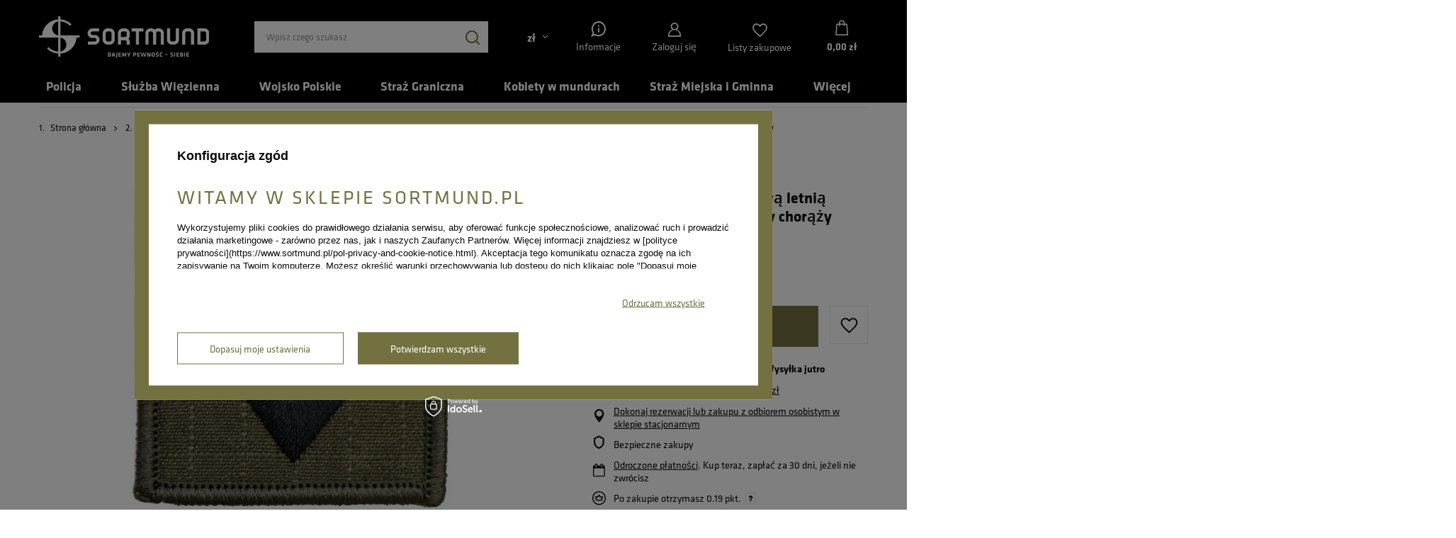

--- FILE ---
content_type: text/html; charset=utf-8
request_url: https://www.sortmund.pl/product-pol-1586-Stopien-na-czapke-sluzbowa-letnia-Strazy-Granicznej-mlodszy-chorazy.html
body_size: 38434
content:
<!DOCTYPE html>
<html lang="pl" class="--freeShipping --vat --gross " ><head>
    <link rel="stylesheet" href="https://use.typekit.net/lvs7oio.css">
    <meta name='viewport' content='user-scalable=no, initial-scale = 1.0, maximum-scale = 1.0, width=device-width, viewport-fit=cover'/> <link rel="preload" crossorigin="anonymous" as="font" href="/gfx/standards/fontello.woff?v=2"><meta http-equiv="Content-Type" content="text/html; charset=utf-8"><meta http-equiv="X-UA-Compatible" content="IE=edge"><title>Stopień na czapkę służbową letnią Straży Granicznej - młodszy chorąży  | Straż Graniczna \ Dystynkcje SG \ Stopnie SG na czapkę służbową letnią | sklep SORTMUND.pl</title><meta name="keywords" content="Stopień na czapkę służbową letnią Straży Granicznej - młodszy chorąży  Straż Graniczna Dystynkcje stopnie na czapkę służbową letnią Sortmund      5905567057830 | Straż Graniczna \ Dystynkcje SG \ Stopnie SG na czapkę służbową letnią | mundury, mundur, umundurowanie, pagony, pochewki, buty wojskowe, odzież wojskowa, sklep mundurowy, koszule wojskowe, klasa wojskowa, klasa policyjna, klasa mundurowa, klasa strazy granicznej."><meta name="description" content="W ofercie sklepu mundurowego Sortmund znajdziecie: Stopień na czapkę służbową letnią Straży Granicznej - młodszy chorąży . Zapraszamy!"><link rel="icon" href="/gfx/pol/favicon.ico"><meta name="theme-color" content="#747141"><meta name="msapplication-navbutton-color" content="#747141"><meta name="apple-mobile-web-app-status-bar-style" content="#747141"><link rel="preload stylesheet" as="style" href="/gfx/pol/style.css.gzip?r=1765894936"><script>var app_shop={urls:{prefix:'data="/gfx/'.replace('data="', '')+'pol/',graphql:'/graphql/v1/'},vars:{priceType:'gross',priceTypeVat:true,productDeliveryTimeAndAvailabilityWithBasket:false,geoipCountryCode:'US',currency:{id:'PLN',symbol:'zł',country:'pl',format:'###,##0.00',beforeValue:false,space:true,decimalSeparator:',',groupingSeparator:' '},language:{id:'pol',symbol:'pl',name:'Polski'},},txt:{priceTypeText:' brutto',},fn:{},fnrun:{},files:[],graphql:{}};const getCookieByName=(name)=>{const value=`; ${document.cookie}`;const parts = value.split(`; ${name}=`);if(parts.length === 2) return parts.pop().split(';').shift();return false;};if(getCookieByName('freeeshipping_clicked')){document.documentElement.classList.remove('--freeShipping');}if(getCookieByName('rabateCode_clicked')){document.documentElement.classList.remove('--rabateCode');}function hideClosedBars(){const closedBarsArray=JSON.parse(localStorage.getItem('closedBars'))||[];if(closedBarsArray.length){const styleElement=document.createElement('style');styleElement.textContent=`${closedBarsArray.map((el)=>`#${el}`).join(',')}{display:none !important;}`;document.head.appendChild(styleElement);}}hideClosedBars();</script><meta name="robots" content="index,follow"><meta name="rating" content="general"><meta name="Author" content="SORTMUND na bazie IdoSell (www.idosell.com/shop)."><meta property="fb:admins" content="grzegorz.basta.5"><meta property="fb:app_id" content="377155602350482">
<!-- Begin LoginOptions html -->

<style>
#client_new_social .service_item[data-name="service_Apple"]:before, 
#cookie_login_social_more .service_item[data-name="service_Apple"]:before,
.oscop_contact .oscop_login__service[data-service="Apple"]:before {
    display: block;
    height: 2.6rem;
    content: url('/gfx/standards/apple.svg?r=1743165583');
}
.oscop_contact .oscop_login__service[data-service="Apple"]:before {
    height: auto;
    transform: scale(0.8);
}
#client_new_social .service_item[data-name="service_Apple"]:has(img.service_icon):before,
#cookie_login_social_more .service_item[data-name="service_Apple"]:has(img.service_icon):before,
.oscop_contact .oscop_login__service[data-service="Apple"]:has(img.service_icon):before {
    display: none;
}
</style>

<!-- End LoginOptions html -->

<!-- Open Graph -->
<meta property="og:type" content="website"><meta property="og:url" content="https://www.sortmund.pl/product-pol-1586-Stopien-na-czapke-sluzbowa-letnia-Strazy-Granicznej-mlodszy-chorazy.html
"><meta property="og:title" content="Stopień na czapkę służbową letnią Straży Granicznej - młodszy chorąży"><meta property="og:description" content="Haft nicią czarną na oliwkowej tkaninie
Wymiary: 4 x 4cm"><meta property="og:site_name" content="SORTMUND"><meta property="og:locale" content="pl_PL"><meta property="og:image" content="https://www.sortmund.pl/hpeciai/6c8404cba96bd37b3a1eaaf2f50d4b70/pol_pl_Stopien-na-czapke-sluzbowa-letnia-Strazy-Granicznej-mlodszy-chorazy-1586_2.webp"><meta property="og:image:width" content="478"><meta property="og:image:height" content="500"><script >
window.dataLayer = window.dataLayer || [];
window.gtag = function gtag() {
dataLayer.push(arguments);
}
gtag('consent', 'default', {
'ad_storage': 'denied',
'analytics_storage': 'denied',
'ad_personalization': 'denied',
'ad_user_data': 'denied',
'wait_for_update': 500
});

gtag('set', 'ads_data_redaction', true);
</script><script id="iaiscript_1" data-requirements="W10=" data-ga4_sel="ga4script">
window.iaiscript_1 = `<${'script'}  class='google_consent_mode_update'>
gtag('consent', 'update', {
'ad_storage': 'denied',
'analytics_storage': 'denied',
'ad_personalization': 'denied',
'ad_user_data': 'denied'
});
</${'script'}>`;
</script>
<!-- End Open Graph -->

<link rel="canonical" href="https://www.sortmund.pl/product-pol-1586-Stopien-na-czapke-sluzbowa-letnia-Strazy-Granicznej-mlodszy-chorazy.html" />

                <!-- Global site tag (gtag.js) -->
                <script  async src="https://www.googletagmanager.com/gtag/js?id=AW-841357973"></script>
                <script >
                    window.dataLayer = window.dataLayer || [];
                    window.gtag = function gtag(){dataLayer.push(arguments);}
                    gtag('js', new Date());
                    
                    gtag('config', 'AW-841357973', {"allow_enhanced_conversions":true});
gtag('config', 'G-43JY1X0YMJ');

                </script>
                <link rel="stylesheet" type="text/css" href="/data/designs/63cae6298a03f2.03109619_65/gfx/pol/custom.css.gzip?r=1765962149">            <!-- Google Tag Manager -->
                    <script >(function(w,d,s,l,i){w[l]=w[l]||[];w[l].push({'gtm.start':
                    new Date().getTime(),event:'gtm.js'});var f=d.getElementsByTagName(s)[0],
                    j=d.createElement(s),dl=l!='dataLayer'?'&l='+l:'';j.async=true;j.src=
                    'https://www.googletagmanager.com/gtm.js?id='+i+dl;f.parentNode.insertBefore(j,f);
                    })(window,document,'script','dataLayer','GTM-TJDWKZX');</script>
            <!-- End Google Tag Manager -->
<!-- Begin additional html or js -->


<!--81|1|51| modified: 2022-09-26 14:37:49-->
<meta name="facebook-domain-verification" content="0bcxtc9gl1tdcxa3fev4r4ads6vb8a" />

<!-- End additional html or js -->
                <script>
                if (window.ApplePaySession && window.ApplePaySession.canMakePayments()) {
                    var applePayAvailabilityExpires = new Date();
                    applePayAvailabilityExpires.setTime(applePayAvailabilityExpires.getTime() + 2592000000); //30 days
                    document.cookie = 'applePayAvailability=yes; expires=' + applePayAvailabilityExpires.toUTCString() + '; path=/;secure;'
                    var scriptAppleJs = document.createElement('script');
                    scriptAppleJs.src = "/ajax/js/apple.js?v=3";
                    if (document.readyState === "interactive" || document.readyState === "complete") {
                          document.body.append(scriptAppleJs);
                    } else {
                        document.addEventListener("DOMContentLoaded", () => {
                            document.body.append(scriptAppleJs);
                        });  
                    }
                } else {
                    document.cookie = 'applePayAvailability=no; path=/;secure;'
                }
                </script>
                <script>let paypalDate = new Date();
                    paypalDate.setTime(paypalDate.getTime() + 86400000);
                    document.cookie = 'payPalAvailability_PLN=-1; expires=' + paypalDate.getTime() + '; path=/; secure';
                </script><link rel="preload" as="image" href="/hpeciai/3e23cb6fa6da56ef7073cb90681a4d54/pol_pm_Stopien-na-czapke-sluzbowa-letnia-Strazy-Granicznej-mlodszy-chorazy-1586_2.webp"><style>
							#photos_slider[data-skeleton] .photos__link:before {
								padding-top: calc(500/478* 100%);
							}
							@media (min-width: 979px) {.photos__slider[data-skeleton] .photos__figure:not(.--nav):first-child .photos__link {
								max-height: 500px;
							}}
						</style></head><body>
<!-- Begin additional html or js -->


<!--99|1|58| modified: 2025-10-28 11:22:16-->
<script>  (function (i) {
    var j = document.createElement("script");
    j.src = "https://cdn.allekurier.pl/mail-box/banner.js?hid=" + i;
    j.async = true;
    j.referrerPolicy = "no-referrer-when-downgrade";
    document.body.appendChild(j);
  })("b1ef4d7a-7328-4dc5-a9d9-b16ab1061891");</script>

<!-- End additional html or js -->
<div class="top-header-box"></div><div id="container" class="projector_page container max-width-1200"><header class=" commercial_banner"><script class="ajaxLoad">app_shop.vars.vat_registered="true";app_shop.vars.currency_format="###,##0.00";app_shop.vars.currency_before_value=false;app_shop.vars.currency_space=true;app_shop.vars.symbol="zł";app_shop.vars.id="PLN";app_shop.vars.baseurl="http://www.sortmund.pl/";app_shop.vars.sslurl="https://www.sortmund.pl/";app_shop.vars.curr_url="%2Fproduct-pol-1586-Stopien-na-czapke-sluzbowa-letnia-Strazy-Granicznej-mlodszy-chorazy.html";var currency_decimal_separator=',';var currency_grouping_separator=' ';app_shop.vars.blacklist_extension=["exe","com","swf","js","php"];app_shop.vars.blacklist_mime=["application/javascript","application/octet-stream","message/http","text/javascript","application/x-deb","application/x-javascript","application/x-shockwave-flash","application/x-msdownload"];app_shop.urls.contact="/contact-pol.html";</script><div id="viewType" style="display:none"></div><div id="logo" class="d-flex align-items-center"><a href="/" target="_self"><img src="/data/gfx/mask/pol/logo_1_big.png" alt="Sklep policyjny, mundury, odzież wojskowa, dystynkcje | SORTMUND.pl" width="362" height="89"></a></div><form action="https://www.sortmund.pl/search.php" method="get" id="menu_search" class="menu_search"><a href="#showSearchForm" class="menu_search__mobile"></a><div class="menu_search__block"><div class="menu_search__item --input"><input class="menu_search__input" type="text" name="text" autocomplete="off" placeholder="Wpisz czego szukasz"><button class="menu_search__submit" type="submit"></button></div><div class="menu_search__item --results search_result"></div></div></form><div id="menu_settings" class="align-items-center justify-content-center justify-content-lg-end"><div class="open_trigger"><span class="d-none d-md-inline-block flag_txt">zł</span><div class="menu_settings_wrapper d-md-none"><div class="menu_settings_inline"><div class="menu_settings_header">
								Język i waluta: 
							</div><div class="menu_settings_content"><span class="menu_settings_flag flag flag_pol"></span><strong class="menu_settings_value"><span class="menu_settings_language">pl</span><span> | </span><span class="menu_settings_currency">zł</span></strong></div></div><div class="menu_settings_inline"><div class="menu_settings_header">
								Dostawa do: 
							</div><div class="menu_settings_content"><strong class="menu_settings_value">Polska</strong></div></div></div><i class="icon-angle-down d-none d-md-inline-block"></i></div><form action="https://www.sortmund.pl/settings.php" method="post"><ul><li><div class="form-group"><label for="menu_settings_curr">Waluta</label><div class="select-after"><select class="form-control" name="curr" id="menu_settings_curr"><option value="PLN" selected>zł</option><option value="USD">USD (1 zł = 0.2817USD)
															</option><option value="EUR">EUR (1 zł = 0.2375EUR)
															</option></select></div></div><div class="form-group"><label for="menu_settings_country">Dostawa do</label><div class="select-after"><select class="form-control" name="country" id="menu_settings_country"><option value="1143020015">Australia</option><option value="1143020016">Austria</option><option value="1143020022">Belgia</option><option value="1143020027">Białoruś</option><option value="1143020038">Chorwacja</option><option value="1143020041">Czechy</option><option value="1143020042">Dania</option><option value="1143020056">Finlandia</option><option value="1143020057">Francja</option><option value="1143020062">Grecja</option><option value="1143020075">Hiszpania</option><option value="1143020076">Holandia</option><option value="1143020083">Irlandia</option><option value="1143020095">Kanada</option><option value="1143020116">Litwa</option><option value="1143020118">Łotwa</option><option value="1143020143">Niemcy</option><option value="1143020149">Norwegia</option><option value="1143020151">Nowa Zelandia</option><option selected value="1143020003">Polska</option><option value="1143020163">Portugalia</option><option value="1143020168">Rosja</option><option value="1143020169">Rumunia</option><option value="1143020182">Słowacja</option><option value="1143020183">Słowenia</option><option value="1143020186">Stany Zjednoczone</option><option value="1143020192">Szwajcaria</option><option value="1143020193">Szwecja</option><option value="1143020210">Ukraina</option><option value="1143020217">Węgry</option><option value="1143020218">Wielka Brytania</option><option value="1143020220">Włochy</option></select></div></div></li><li class="buttons"><button class="btn --solid --large" type="submit">
								Zastosuj zmiany
							</button></li></ul></form><div id="menu_additional"><div class="account_link return_help"><img class="return-img" src="/data/include/cms//icon_information.svg" width="22" height="22" alt="Informacje"><p class="pt-1">Informacje</p><div class="return_help_box"><div class="return_pomoc">
              Pomoc
            </div><div class="return_return"><a href="/Darmowy-zwrot-wymiana-clinks-pol-49.html" alt="Dokonaj zwrotu">Dokonaj zwrotu</a></div><div class="return_sklep"><a href="/Sklepy-stacjonarne-Sortmund-w-Skawinie-cabout-pol-50.html" alt="Sklep stacjonarny Sortmund">Sklep stacjonarny</a></div><div class="return_kontakt">
              Kontakt
            </div><div class="return_mail"><a href="mailto:sklep@sortmund.pl">sklep@sortmund.pl</a></div><div class="return_telefon"><a href="tel:663066603">663 066 603</a></div></div></div><a class="account_link" href="https://www.sortmund.pl/login.php">Zaloguj się</a><div class="shopping_list_top" data-empty="true"><a href="https://www.sortmund.pl/pl/shoppinglist/" class="wishlist_link slt_link">Listy zakupowe</a><div class="slt_lists"><ul class="slt_lists__nav"><li class="slt_lists__nav_item" data-list_skeleton="true" data-list_id="true" data-shared="true"><a class="slt_lists__nav_link" data-list_href="true"><span class="slt_lists__nav_name" data-list_name="true"></span><span class="slt_lists__count" data-list_count="true">0</span></a></li></ul><span class="slt_lists__empty">Dodaj do nich produkty, które lubisz i chcesz kupić później.</span></div></div></div></div><div class="shopping_list_top_mobile" data-empty="true"><a href="https://www.sortmund.pl/pl/shoppinglist/" class="sltm_link"></a></div><div class="sl_choose sl_dialog"><div class="sl_choose__wrapper sl_dialog__wrapper"><div class="sl_choose__item --top sl_dialog_close mb-2"><strong class="sl_choose__label">Zapisz na liście zakupowej</strong></div><div class="sl_choose__item --lists" data-empty="true"><div class="sl_choose__list f-group --radio m-0 d-md-flex align-items-md-center justify-content-md-between" data-list_skeleton="true" data-list_id="true" data-shared="true"><input type="radio" name="add" class="sl_choose__input f-control" id="slChooseRadioSelect" data-list_position="true"><label for="slChooseRadioSelect" class="sl_choose__group_label f-label py-4" data-list_position="true"><span class="sl_choose__sub d-flex align-items-center"><span class="sl_choose__name" data-list_name="true"></span><span class="sl_choose__count" data-list_count="true">0</span></span></label><button type="button" class="sl_choose__button --desktop btn --solid">Zapisz</button></div></div><div class="sl_choose__item --create sl_create mt-4"><a href="#new" class="sl_create__link  align-items-center">Stwórz nową listę zakupową</a><form class="sl_create__form align-items-center"><div class="sl_create__group f-group --small mb-0"><input type="text" class="sl_create__input f-control" required="required"><label class="sl_create__label f-label">Nazwa nowej listy</label></div><button type="submit" class="sl_create__button btn --solid ml-2 ml-md-3">Utwórz listę</button></form></div><div class="sl_choose__item --mobile mt-4 d-flex justify-content-center d-md-none"><button class="sl_choose__button --mobile btn --solid --large">Zapisz</button></div></div></div><div id="menu_basket" class="topBasket"><a class="topBasket__sub" href="/basketedit.php"><span class="badge badge-info"></span><strong class="topBasket__price" style="display: none;">0,00 zł</strong></a><div class="topBasket__details --products" style="display: none;"><div class="topBasket__block --labels"><label class="topBasket__item --name">Produkt</label><label class="topBasket__item --sum">Ilość</label><label class="topBasket__item --prices">Cena</label></div><div class="topBasket__block --products"></div></div><div class="topBasket__details --shipping" style="display: none;"><span class="topBasket__name">Koszt dostawy od</span><span id="shipppingCost"></span></div><script>
						app_shop.vars.cache_html = true;
					</script></div><nav id="menu_categories"><button type="button" class="navbar-toggler" aria-label="Menu"><i class="icon-reorder"></i></button><div class="navbar-collapse" id="menu_navbar"><ul class="navbar-nav mx-md-n2"><li class="nav-item"><a  href="/pol_m_Policja-107.html" target="_self" title="Policja" class="nav-link" >Policja</a><ul class="navbar-subnav"><li class="nav-header"><a href="#backLink" class="nav-header__backLink"><i class="icon-angle-left"></i></a><a  href="/pol_m_Policja-107.html" target="_self" title="Policja" class="nav-link" >Policja</a></li><li class="nav-item"><a  href="/pol_m_Policja_Artykuly-medyczne-Pierwsza-pomoc-1377.html" target="_self" title="Artykuły medyczne / Pierwsza pomoc" class="nav-link" >Artykuły medyczne / Pierwsza pomoc</a><ul class="navbar-subsubnav"><li class="nav-header"><a href="#backLink" class="nav-header__backLink"><i class="icon-angle-left"></i></a><a  href="/pol_m_Policja_Artykuly-medyczne-Pierwsza-pomoc-1377.html" target="_self" title="Artykuły medyczne / Pierwsza pomoc" class="nav-link" >Artykuły medyczne / Pierwsza pomoc</a></li><li class="nav-item"><a  href="/pol_m_Policja_Artykuly-medyczne-Pierwsza-pomoc_Apteczki-1378.html" target="_self" title="Apteczki" class="nav-link" >Apteczki</a></li><li class="nav-item"><a  href="/pol_m_Policja_Artykuly-medyczne-Pierwsza-pomoc_Wyposazenie-apteczek-1380.html" target="_self" title="Wyposażenie apteczek" class="nav-link" >Wyposażenie apteczek</a></li><li class="nav-item"><a  href="/pol_m_Policja_Artykuly-medyczne-Pierwsza-pomoc_Noze-ratownicze-1379.html" target="_self" title="Noże ratownicze" class="nav-link" >Noże ratownicze</a></li><li class="nav-item"><a  href="/pol_m_Policja_Artykuly-medyczne-Pierwsza-pomoc_Stazy-1676.html" target="_self" title="Stazy" class="nav-link" >Stazy</a></li></ul></li><li class="nav-item"><a  href="/pol_m_Policja_Baretki-policyjne-114.html" target="_self" title="Baretki policyjne" class="nav-link" >Baretki policyjne</a></li><li class="nav-item"><a  href="/pol_m_Policja_Buty-policyjne-i-dodatki-obuwnicze-115.html" target="_self" title="Buty policyjne i dodatki obuwnicze" class="nav-link" >Buty policyjne i dodatki obuwnicze</a><ul class="navbar-subsubnav"><li class="nav-header"><a href="#backLink" class="nav-header__backLink"><i class="icon-angle-left"></i></a><a  href="/pol_m_Policja_Buty-policyjne-i-dodatki-obuwnicze-115.html" target="_self" title="Buty policyjne i dodatki obuwnicze" class="nav-link" >Buty policyjne i dodatki obuwnicze</a></li><li class="nav-item"><a  href="/pol_m_Policja_Buty-policyjne-i-dodatki-obuwnicze_Akcesoria-oraz-pielegnacja-obuwia-1002.html" target="_self" title="Akcesoria oraz pielęgnacja obuwia" class="nav-link" >Akcesoria oraz pielęgnacja obuwia</a></li><li class="nav-item"><a  href="/pol_m_Policja_Buty-policyjne-i-dodatki-obuwnicze_Buty-policyjne-1003.html" target="_self" title="Buty policyjne" class="nav-link" >Buty policyjne</a></li><li class="nav-item"><a  href="/pol_m_Policja_Buty-policyjne-i-dodatki-obuwnicze_Skarperty-policyjne-798.html" target="_self" title="Skarperty policyjne" class="nav-link" >Skarperty policyjne</a></li><li class="nav-item"><a  href="/pol_m_Policja_Buty-policyjne-i-dodatki-obuwnicze_Wkladki-do-butow-policyjnych-1000.html" target="_self" title="Wkładki do butów policyjnych" class="nav-link" >Wkładki do butów policyjnych</a></li></ul></li><li class="nav-item"><a  href="/pol_m_Policja_Dodatki-policyjne-1004.html" target="_self" title="Dodatki policyjne" class="nav-link" >Dodatki policyjne</a><ul class="navbar-subsubnav"><li class="nav-header"><a href="#backLink" class="nav-header__backLink"><i class="icon-angle-left"></i></a><a  href="/pol_m_Policja_Dodatki-policyjne-1004.html" target="_self" title="Dodatki policyjne" class="nav-link" >Dodatki policyjne</a></li><li class="nav-item"><a  href="/pol_m_Policja_Dodatki-policyjne_Alkomaty-i-testery-808.html" target="_self" title="Alkomaty i testery" class="nav-link" >Alkomaty i testery</a></li><li class="nav-item"><a  href="/pol_m_Policja_Dodatki-policyjne_Karabinczyki-retraktory-itp-1007.html" target="_self" title="Karabińczyki, retraktory, itp." class="nav-link" >Karabińczyki, retraktory, itp.</a></li><li class="nav-item"><a  href="/pol_m_Policja_Dodatki-policyjne_Maski-policyjne-998.html" target="_self" title="Maski policyjne " class="nav-link" >Maski policyjne </a></li><li class="nav-item"><a  href="/pol_m_Policja_Dodatki-policyjne_Odziez-termoaktywna-policyjna-807.html" target="_self" title="Odzież termoaktywna policyjna" class="nav-link" >Odzież termoaktywna policyjna</a></li><li class="nav-item"><a  href="/pol_m_Policja_Dodatki-policyjne_Plecaki-i-nerki-policyjne-1008.html" target="_self" title="Plecaki i nerki policyjne" class="nav-link" >Plecaki i nerki policyjne</a></li><li class="nav-item"><a  href="/pol_m_Policja_Dodatki-policyjne_Pozostale-1005.html" target="_self" title="Pozostałe" class="nav-link" >Pozostałe</a></li></ul></li><li class="nav-item"><a  href="/pol_m_Policja_Dystynkcje-policyjne-1249.html" target="_self" title="Dystynkcje policyjne" class="nav-link" >Dystynkcje policyjne</a><ul class="navbar-subsubnav"><li class="nav-header"><a href="#backLink" class="nav-header__backLink"><i class="icon-angle-left"></i></a><a  href="/pol_m_Policja_Dystynkcje-policyjne-1249.html" target="_self" title="Dystynkcje policyjne" class="nav-link" >Dystynkcje policyjne</a></li><li class="nav-item"><a  href="/pol_m_Policja_Dystynkcje-policyjne_klasyczne-1647.html" target="_self" title="klasyczne" class="nav-link" >klasyczne</a></li><li class="nav-item"><a  href="/pol_m_Policja_Dystynkcje-policyjne_mini-granatowe-1648.html" target="_self" title="mini - granatowe" class="nav-link" >mini - granatowe</a></li><li class="nav-item"><a  href="/pol_m_Policja_Dystynkcje-policyjne_mini-czarne-1649.html" target="_self" title="mini - czarne" class="nav-link" >mini - czarne</a></li></ul></li><li class="nav-item"><a  href="/pol_m_Policja_Emblematy-policyjne-118.html" target="_self" title="Emblematy policyjne" class="nav-link" >Emblematy policyjne</a><ul class="navbar-subsubnav"><li class="nav-header"><a href="#backLink" class="nav-header__backLink"><i class="icon-angle-left"></i></a><a  href="/pol_m_Policja_Emblematy-policyjne-118.html" target="_self" title="Emblematy policyjne" class="nav-link" >Emblematy policyjne</a></li><li class="nav-item"><a  href="/pol_m_Policja_Emblematy-policyjne_Emblematy-policyjne-patki-1024.html" target="_self" title="Emblematy policyjne - patki" class="nav-link" >Emblematy policyjne - patki</a></li><li class="nav-item"><a  href="/pol_m_Policja_Emblematy-policyjne_Emblematy-policyjne-romby-1023.html" target="_self" title="Emblematy policyjne - romby" class="nav-link" >Emblematy policyjne - romby</a></li><li class="nav-item"><a  href="/pol_m_Policja_Emblematy-policyjne_Emblematy-policyjne-tarcze-1022.html" target="_self" title="Emblematy policyjne - tarcze" class="nav-link" >Emblematy policyjne - tarcze</a></li><li class="nav-item"><a  href="/pol_m_Policja_Emblematy-policyjne_Emblematy-policyjne-inne-1025.html" target="_self" title="Emblematy policyjne inne" class="nav-link" >Emblematy policyjne inne</a></li></ul></li><li class="nav-item"><a  href="/pol_m_Policja_Etui-policyjne-603.html" target="_self" title="Etui policyjne" class="nav-link" >Etui policyjne</a></li><li class="nav-item"><a  href="/pol_m_Policja_Gadzety-upominki-policyjne-1269.html" target="_self" title="Gadżety, upominki policyjne" class="nav-link" >Gadżety, upominki policyjne</a></li><li class="nav-item"><a  href="/pol_m_Policja_Identyfikatory-Policyjne-799.html" target="_self" title="Identyfikatory Policyjne" class="nav-link" >Identyfikatory Policyjne</a></li><li class="nav-item"><a  href="/pol_m_Policja_Kabury-policyjne-1010.html" target="_self" title="Kabury policyjne" class="nav-link" >Kabury policyjne</a><ul class="navbar-subsubnav"><li class="nav-header"><a href="#backLink" class="nav-header__backLink"><i class="icon-angle-left"></i></a><a  href="/pol_m_Policja_Kabury-policyjne-1010.html" target="_self" title="Kabury policyjne" class="nav-link" >Kabury policyjne</a></li><li class="nav-item"><a  href="/pol_m_Policja_Kabury-policyjne_Kabury-dla-leworecznych-963.html" target="_self" title="Kabury dla leworęcznych" class="nav-link" >Kabury dla leworęcznych</a></li><li class="nav-item"><a  href="/pol_m_Policja_Kabury-policyjne_Kabury-do-Beretta-APX-1244.html" target="_self" title="Kabury do Beretta APX" class="nav-link" >Kabury do Beretta APX</a></li><li class="nav-item"><a  href="/pol_m_Policja_Kabury-policyjne_Kabury-do-Glock-1016.html" target="_self" title="Kabury do Glock" class="nav-link" >Kabury do Glock</a></li><li class="nav-item"><a  href="/pol_m_Policja_Kabury-policyjne_Kabury-do-CZP-10C-1610.html" target="_self" title="Kabury do CZP 10C" class="nav-link" >Kabury do CZP 10C</a></li><li class="nav-item"><a  href="/pol_m_Policja_Kabury-policyjne_Kabury-do-P99-1015.html" target="_self" title="Kabury do P99" class="nav-link" >Kabury do P99</a></li><li class="nav-item"><a  href="/pol_m_Policja_Kabury-policyjne_Kabury-magazynek-1014.html" target="_self" title="Kabury magazynek" class="nav-link" >Kabury magazynek</a></li><li class="nav-item"><a  href="/pol_m_Policja_Kabury-policyjne_Kabury-na-gaz-1011.html" target="_self" title="Kabury na gaz" class="nav-link" >Kabury na gaz</a></li><li class="nav-item"><a  href="/pol_m_Policja_Kabury-policyjne_Kabury-na-kajdanki-1096.html" target="_self" title="Kabury na kajdanki" class="nav-link" >Kabury na kajdanki</a></li><li class="nav-item"><a  href="/pol_m_Policja_Kabury-policyjne_Inne-1017.html" target="_self" title="Inne" class="nav-link" >Inne</a></li></ul></li><li class="nav-item"><a  href="/pol_m_Policja_Kamizelki-policyjne-619.html" target="_self" title="Kamizelki policyjne" class="nav-link" >Kamizelki policyjne</a><ul class="navbar-subsubnav"><li class="nav-header"><a href="#backLink" class="nav-header__backLink"><i class="icon-angle-left"></i></a><a  href="/pol_m_Policja_Kamizelki-policyjne-619.html" target="_self" title="Kamizelki policyjne" class="nav-link" >Kamizelki policyjne</a></li><li class="nav-item"><a  href="/pol_m_Policja_Kamizelki-policyjne_doposazenie-kamizelki-taktycznej-molly-993.html" target="_self" title="doposażenie kamizelki taktycznej molly" class="nav-link" >doposażenie kamizelki taktycznej molly</a></li><li class="nav-item"><a  href="/pol_m_Policja_Kamizelki-policyjne_kamizelka-taktyczna-PLATE-CARRIER-1028.html" target="_self" title="kamizelka taktyczna PLATE CARRIER " class="nav-link" >kamizelka taktyczna PLATE CARRIER </a></li><li class="nav-item"><a  href="/pol_m_Policja_Kamizelki-policyjne_kamizelki-odblaskowe-992.html" target="_self" title="kamizelki odblaskowe" class="nav-link" >kamizelki odblaskowe</a></li><li class="nav-item"><a  href="/pol_m_Policja_Kamizelki-policyjne_kamizelki-taktyczne-991.html" target="_self" title="kamizelki taktyczne" class="nav-link" >kamizelki taktyczne</a></li><li class="nav-item"><a  href="/pol_m_Policja_Kamizelki-policyjne_kamizelki-taktyczne-dla-leworecznych-962.html" target="_self" title="kamizelki taktyczne dla leworęcznych" class="nav-link" >kamizelki taktyczne dla leworęcznych</a></li><li class="nav-item"><a  href="/pol_m_Policja_Kamizelki-policyjne_Napisy-do-kamizelek-1090.html" target="_self" title="Napisy do kamizelek" class="nav-link" >Napisy do kamizelek</a></li></ul></li><li class="nav-item"><a  href="/pol_m_Policja_Kominiarki-policyjne-805.html" target="_self" title="Kominiarki policyjne" class="nav-link" >Kominiarki policyjne</a></li><li class="nav-item"><a  href="/pol_m_Policja_Kominy-policyjne-1081.html" target="_self" title="Kominy policyjne" class="nav-link" >Kominy policyjne</a></li><li class="nav-item"><a  href="/pol_m_Policja_Metaloplastyka-dla-policji-461.html" target="_self" title="Metaloplastyka dla policji" class="nav-link" >Metaloplastyka dla policji</a><ul class="navbar-subsubnav"><li class="nav-header"><a href="#backLink" class="nav-header__backLink"><i class="icon-angle-left"></i></a><a  href="/pol_m_Policja_Metaloplastyka-dla-policji-461.html" target="_self" title="Metaloplastyka dla policji" class="nav-link" >Metaloplastyka dla policji</a></li><li class="nav-item"><a  href="/pol_m_Policja_Metaloplastyka-dla-policji_Garnizonowki-policyjne-1288.html" target="_self" title="Garnizonówki policyjne" class="nav-link" >Garnizonówki policyjne</a></li><li class="nav-item"><a  href="/pol_m_Policja_Metaloplastyka-dla-policji_Breloki-policyjne-1290.html" target="_self" title="Breloki policyjne" class="nav-link" >Breloki policyjne</a></li><li class="nav-item"><a  href="/pol_m_Policja_Metaloplastyka-dla-policji_Metaloplastyka-pozostala-1291.html" target="_self" title="Metaloplastyka pozostała" class="nav-link" >Metaloplastyka pozostała</a></li><li class="nav-item"><a  href="/pol_m_Policja_Metaloplastyka-dla-policji_Skorki-do-mocowania-oznak-1289.html" target="_self" title="Skórki do mocowania oznak" class="nav-link" >Skórki do mocowania oznak</a></li><li class="nav-item"><a  href="/pol_m_Policja_Metaloplastyka-dla-policji_Etui-na-pin-1292.html" target="_self" title="Etui na pin" class="nav-link" >Etui na pin</a></li></ul></li><li class="nav-item"><a  href="/pol_m_Policja_Odziez-policyjna-1162.html" target="_self" title="Odzież policyjna" class="nav-link" >Odzież policyjna</a><ul class="navbar-subsubnav"><li class="nav-header"><a href="#backLink" class="nav-header__backLink"><i class="icon-angle-left"></i></a><a  href="/pol_m_Policja_Odziez-policyjna-1162.html" target="_self" title="Odzież policyjna" class="nav-link" >Odzież policyjna</a></li><li class="nav-item"><a  href="/pol_m_Policja_Odziez-policyjna_Bluzy-taktyczne-i-polgolfy-policyjne-613.html" target="_self" title="Bluzy taktyczne i półgolfy policyjne" class="nav-link" >Bluzy taktyczne i półgolfy policyjne</a></li><li class="nav-item"><a  href="/pol_m_Policja_Odziez-policyjna_Czapki-policyjne-1163.html" target="_self" title="Czapki policyjne" class="nav-link" >Czapki policyjne</a></li><li class="nav-item"><a  href="/pol_m_Policja_Odziez-policyjna_Koszule-policyjne-119.html" target="_self" title="Koszule policyjne" class="nav-link" >Koszule policyjne</a></li><li class="nav-item"><a  href="/pol_m_Policja_Odziez-policyjna_Koszulki-polo-policyjne-615.html" target="_self" title="Koszulki polo policyjne" class="nav-link" >Koszulki polo policyjne</a></li><li class="nav-item"><a  href="/pol_m_Policja_Odziez-policyjna_Krawaty-i-szaliki-policyjne-612.html" target="_self" title="Krawaty i szaliki policyjne" class="nav-link" >Krawaty i szaliki policyjne</a></li><li class="nav-item"><a  href="/pol_m_Policja_Odziez-policyjna_Softshelle-Polary-i-Kurtki-policyjne-616.html" target="_self" title="Softshelle, Polary i Kurtki policyjne" class="nav-link" >Softshelle, Polary i Kurtki policyjne</a></li><li class="nav-item"><a  href="/pol_m_Policja_Odziez-policyjna_Spodnie-i-spodnice-policyjne-617.html" target="_self" title="Spodnie i spódnice policyjne" class="nav-link" >Spodnie i spódnice policyjne</a></li><li class="nav-item"><a  href="/pol_m_Policja_Odziez-policyjna_Sznury-galowe-policyjne-610.html" target="_self" title="Sznury galowe policyjne" class="nav-link" >Sznury galowe policyjne</a></li><li class="nav-item"><a  href="/pol_m_Policja_Odziez-policyjna_T-shirty-policyjne-614.html" target="_self" title="T-shirty policyjne" class="nav-link" >T-shirty policyjne</a></li><li class="nav-item"><a  href="/pol_m_Policja_Odziez-policyjna_Umundurowanie-wyjsciowe-policyjne-1617.html" target="_self" title="Umundurowanie wyjściowe policyjne" class="nav-link" >Umundurowanie wyjściowe policyjne</a></li></ul></li><li class="nav-item"><a  href="/pol_m_Policja_Okulary-1300.html" target="_self" title="Okulary" class="nav-link" >Okulary</a></li><li class="nav-item"><a  href="/pol_m_Policja_Otoki-do-czapki-policji-117.html" target="_self" title="Otoki do czapki policji" class="nav-link" >Otoki do czapki policji</a></li><li class="nav-item"><a  href="/pol_m_Policja_Pagony-policyjne-120.html" target="_self" title="Pagony policyjne" class="nav-link" >Pagony policyjne</a><ul class="navbar-subsubnav"><li class="nav-header"><a href="#backLink" class="nav-header__backLink"><i class="icon-angle-left"></i></a><a  href="/pol_m_Policja_Pagony-policyjne-120.html" target="_self" title="Pagony policyjne" class="nav-link" >Pagony policyjne</a></li><li class="nav-item"><a  href="/pol_m_Policja_Pagony-policyjne_Pagony-policyjne-czarne-155.html" target="_self" title="Pagony policyjne czarne" class="nav-link" >Pagony policyjne czarne</a></li><li class="nav-item"><a  href="/pol_m_Policja_Pagony-policyjne_Pagony-policyjne-granatowe-156.html" target="_self" title="Pagony policyjne granatowe" class="nav-link" >Pagony policyjne granatowe</a></li></ul></li><li class="nav-item"><a  href="/pol_m_Policja_Pasy-policyjne-809.html" target="_self" title="Pasy policyjne" class="nav-link" >Pasy policyjne</a></li><li class="nav-item"><a  href="/pol_m_Policja_Rekawiczki-policyjne-667.html" target="_self" title="Rękawiczki policyjne" class="nav-link" >Rękawiczki policyjne</a></li><li class="nav-item"><a  href="/pol_m_Policja_WRD-Wydzial-Ruchu-Drogowego-976.html" target="_self" title="WRD  - Wydział Ruchu Drogowego" class="nav-link" >WRD  - Wydział Ruchu Drogowego</a><ul class="navbar-subsubnav"><li class="nav-header"><a href="#backLink" class="nav-header__backLink"><i class="icon-angle-left"></i></a><a  href="/pol_m_Policja_WRD-Wydzial-Ruchu-Drogowego-976.html" target="_self" title="WRD  - Wydział Ruchu Drogowego" class="nav-link" >WRD  - Wydział Ruchu Drogowego</a></li><li class="nav-item"><a  href="/pol_m_Policja_WRD-Wydzial-Ruchu-Drogowego_Buty-WRD-977.html" target="_self" title="Buty WRD" class="nav-link" >Buty WRD</a></li><li class="nav-item"><a  href="/pol_m_Policja_WRD-Wydzial-Ruchu-Drogowego_Dodatki-WRD-978.html" target="_self" title="Dodatki WRD" class="nav-link" >Dodatki WRD</a></li><li class="nav-item"><a  href="/pol_m_Policja_WRD-Wydzial-Ruchu-Drogowego_Emblematy-WRD-983.html" target="_self" title="Emblematy WRD" class="nav-link" >Emblematy WRD</a></li><li class="nav-item"><a  href="/pol_m_Policja_WRD-Wydzial-Ruchu-Drogowego_Etui-WRD-984.html" target="_self" title="Etui WRD" class="nav-link" >Etui WRD</a></li><li class="nav-item"><a  href="/pol_m_Policja_WRD-Wydzial-Ruchu-Drogowego_Futeraly-WRD-988.html" target="_self" title="Futerały WRD" class="nav-link" >Futerały WRD</a></li><li class="nav-item"><a  href="/pol_m_Policja_WRD-Wydzial-Ruchu-Drogowego_Kabury-WRD-995.html" target="_self" title="Kabury WRD" class="nav-link" >Kabury WRD</a></li><li class="nav-item"><a  href="/pol_m_Policja_WRD-Wydzial-Ruchu-Drogowego_Kamizelki-WRD-987.html" target="_self" title="Kamizelki WRD" class="nav-link" >Kamizelki WRD</a></li><li class="nav-item"><a  href="/pol_m_Policja_WRD-Wydzial-Ruchu-Drogowego_Metaloplastyka-WRD-985.html" target="_self" title="Metaloplastyka WRD" class="nav-link" >Metaloplastyka WRD</a></li><li class="nav-item"><a  href="/pol_m_Policja_WRD-Wydzial-Ruchu-Drogowego_Pasy-WRD-994.html" target="_self" title="Pasy WRD" class="nav-link" >Pasy WRD</a></li><li class="nav-item"><a  href="/pol_m_Policja_WRD-Wydzial-Ruchu-Drogowego_Rekawiczki-WRD-986.html" target="_self" title="Rękawiczki WRD" class="nav-link" >Rękawiczki WRD</a></li><li class="nav-item"><a  href="/pol_m_Policja_WRD-Wydzial-Ruchu-Drogowego_Wyposazenie-WRD-981.html" target="_self" title="Wyposażenie WRD" class="nav-link" >Wyposażenie WRD</a></li></ul></li><li class="nav-item"><a  href="/pol_m_Policja_Wyposazenie-Policyjne-800.html" target="_self" title="Wyposażenie Policyjne" class="nav-link" >Wyposażenie Policyjne</a><ul class="navbar-subsubnav"><li class="nav-header"><a href="#backLink" class="nav-header__backLink"><i class="icon-angle-left"></i></a><a  href="/pol_m_Policja_Wyposazenie-Policyjne-800.html" target="_self" title="Wyposażenie Policyjne" class="nav-link" >Wyposażenie Policyjne</a></li><li class="nav-item"><a  href="/pol_m_Policja_Wyposazenie-Policyjne_Doposazenie-kamizelki-taktycznej-molly-1027.html" target="_self" title="Doposażenie kamizelki taktycznej molly " class="nav-link" >Doposażenie kamizelki taktycznej molly </a></li><li class="nav-item"><a  href="/pol_m_Policja_Wyposazenie-Policyjne_Gazy-pieprzowe-804.html" target="_self" title="Gazy pieprzowe" class="nav-link" >Gazy pieprzowe</a></li><li class="nav-item"><a  href="/pol_m_Policja_Wyposazenie-Policyjne_Inne-1018.html" target="_self" title="Inne" class="nav-link" >Inne</a></li><li class="nav-item"><a  href="/pol_m_Policja_Wyposazenie-Policyjne_Kajdanki-i-futeraly-na-kajdanki-1013.html" target="_self" title="Kajdanki i futerały na kajdanki" class="nav-link" >Kajdanki i futerały na kajdanki</a></li><li class="nav-item"><a  href="/pol_m_Policja_Wyposazenie-Policyjne_Kompasy-1357.html" target="_self" title="Kompasy" class="nav-link" >Kompasy</a></li><li class="nav-item"><a  href="/pol_m_Policja_Wyposazenie-Policyjne_Latarki-nakladki-akcesoria-802.html" target="_self" title="Latarki, nakładki, akcesoria" class="nav-link" >Latarki, nakładki, akcesoria</a></li><li class="nav-item"><a  href="/pol_m_Policja_Wyposazenie-Policyjne_Mandatowniki-policyjne-1020.html" target="_self" title="Mandatowniki policyjne" class="nav-link" >Mandatowniki policyjne</a></li><li class="nav-item"><a  href="/pol_m_Policja_Wyposazenie-Policyjne_Saszetki-i-Nerki-1009.html" target="_self" title="Saszetki i Nerki" class="nav-link" >Saszetki i Nerki</a></li><li class="nav-item"><a  href="/pol_m_Policja_Wyposazenie-Policyjne_Uchwyty-1019.html" target="_self" title="Uchwyty" class="nav-link" >Uchwyty</a></li></ul></li><li class="nav-item"><a  href="/pol_m_Policja_Zestawy-policyjne-679.html" target="_self" title="Zestawy policyjne" class="nav-link" >Zestawy policyjne</a></li></ul></li><li class="nav-item"><a  href="/pol_m_Sluzba-Wiezienna-110.html" target="_self" title="Służba Więzienna" class="nav-link" >Służba Więzienna</a><ul class="navbar-subnav"><li class="nav-header"><a href="#backLink" class="nav-header__backLink"><i class="icon-angle-left"></i></a><a  href="/pol_m_Sluzba-Wiezienna-110.html" target="_self" title="Służba Więzienna" class="nav-link" >Służba Więzienna</a></li><li class="nav-item"><a  href="/pol_m_Sluzba-Wiezienna_Artykuly-medyczne-Pierwsza-pomoc-1821.html" target="_self" title="Artykuły medyczne / Pierwsza pomoc" class="nav-link" >Artykuły medyczne / Pierwsza pomoc</a><ul class="navbar-subsubnav"><li class="nav-header"><a href="#backLink" class="nav-header__backLink"><i class="icon-angle-left"></i></a><a  href="/pol_m_Sluzba-Wiezienna_Artykuly-medyczne-Pierwsza-pomoc-1821.html" target="_self" title="Artykuły medyczne / Pierwsza pomoc" class="nav-link" >Artykuły medyczne / Pierwsza pomoc</a></li><li class="nav-item"><a  href="/pol_m_Sluzba-Wiezienna_Artykuly-medyczne-Pierwsza-pomoc_Apteczki-1822.html" target="_self" title="Apteczki" class="nav-link" >Apteczki</a></li><li class="nav-item"><a  href="/pol_m_Sluzba-Wiezienna_Artykuly-medyczne-Pierwsza-pomoc_Wyposazenie-apteczek-1824.html" target="_self" title="Wyposażenie apteczek" class="nav-link" >Wyposażenie apteczek</a></li><li class="nav-item"><a  href="/pol_m_Sluzba-Wiezienna_Artykuly-medyczne-Pierwsza-pomoc_Noze-ratownicze-1823.html" target="_self" title="Noże ratownicze" class="nav-link" >Noże ratownicze</a></li><li class="nav-item"><a  href="/pol_m_Sluzba-Wiezienna_Artykuly-medyczne-Pierwsza-pomoc_Stazy-1832.html" target="_self" title="Stazy" class="nav-link" >Stazy</a></li></ul></li><li class="nav-item"><a  href="/pol_m_Sluzba-Wiezienna_Baretki-Sluzba-Wiezienna-SW-133.html" target="_self" title="Baretki Służba Więzienna (SW)" class="nav-link" >Baretki Służba Więzienna (SW)</a></li><li class="nav-item"><a  href="/pol_m_Sluzba-Wiezienna_Buty-SW-134.html" target="_self" title="Buty SW" class="nav-link" >Buty SW</a><ul class="navbar-subsubnav"><li class="nav-header"><a href="#backLink" class="nav-header__backLink"><i class="icon-angle-left"></i></a><a  href="/pol_m_Sluzba-Wiezienna_Buty-SW-134.html" target="_self" title="Buty SW" class="nav-link" >Buty SW</a></li><li class="nav-item"><a  href="/pol_m_Sluzba-Wiezienna_Buty-SW_Akcesoria-do-butow-SW-738.html" target="_self" title="Akcesoria do butów SW" class="nav-link" >Akcesoria do butów SW</a></li><li class="nav-item"><a  href="/pol_m_Sluzba-Wiezienna_Buty-SW_Polbuty-SW-653.html" target="_self" title="Półbuty SW" class="nav-link" >Półbuty SW</a></li><li class="nav-item"><a  href="/pol_m_Sluzba-Wiezienna_Buty-SW_Trzewiki-taktyczne-SW-654.html" target="_self" title="Trzewiki taktyczne SW" class="nav-link" >Trzewiki taktyczne SW</a></li></ul></li><li class="nav-item"><a  href="/pol_m_Sluzba-Wiezienna_Dodatki-SW-135.html" target="_self" title="Dodatki SW" class="nav-link" >Dodatki SW</a><ul class="navbar-subsubnav"><li class="nav-header"><a href="#backLink" class="nav-header__backLink"><i class="icon-angle-left"></i></a><a  href="/pol_m_Sluzba-Wiezienna_Dodatki-SW-135.html" target="_self" title="Dodatki SW" class="nav-link" >Dodatki SW</a></li><li class="nav-item"><a  href="/pol_m_Sluzba-Wiezienna_Dodatki-SW_Akcesoria-do-obszycia-785.html" target="_self" title="Akcesoria do obszycia" class="nav-link" >Akcesoria do obszycia</a></li><li class="nav-item"><a  href="/pol_m_Sluzba-Wiezienna_Dodatki-SW_Alkomaty-i-testery-835.html" target="_self" title="Alkomaty i testery " class="nav-link" >Alkomaty i testery </a></li><li class="nav-item"><a  href="/pol_m_Sluzba-Wiezienna_Dodatki-SW_Odziez-termoaktywna-SW-796.html" target="_self" title="Odzież termoaktywna SW" class="nav-link" >Odzież termoaktywna SW</a></li><li class="nav-item"><a  href="/pol_m_Sluzba-Wiezienna_Dodatki-SW_Pozostale-786.html" target="_self" title="Pozostałe" class="nav-link" >Pozostałe</a></li></ul></li><li class="nav-item"><a  href="/pol_m_Sluzba-Wiezienna_Dystynkcje-specjalne-689.html" target="_self" title="Dystynkcje specjalne" class="nav-link" >Dystynkcje specjalne</a></li><li class="nav-item"><a  href="/pol_m_Sluzba-Wiezienna_Emblematy-SW-793.html" target="_self" title="Emblematy SW" class="nav-link" >Emblematy SW</a></li><li class="nav-item"><a  href="/pol_m_Sluzba-Wiezienna_Etui-SW-655.html" target="_self" title="Etui SW" class="nav-link" >Etui SW</a></li><li class="nav-item"><a  href="/pol_m_Sluzba-Wiezienna_Gadzety-upominki-SW-1369.html" target="_self" title="Gadżety, upominki SW" class="nav-link" >Gadżety, upominki SW</a></li><li class="nav-item"><a  href="/pol_m_Sluzba-Wiezienna_Guziki-SW-671.html" target="_self" title="Guziki SW" class="nav-link" >Guziki SW</a></li><li class="nav-item"><a  href="/pol_m_Sluzba-Wiezienna_Identyfikatory-SW-794.html" target="_self" title="Identyfikatory SW" class="nav-link" >Identyfikatory SW</a></li><li class="nav-item"><a  href="/pol_m_Sluzba-Wiezienna_Kamizelki-taktyczne-SW-1204.html" target="_self" title="Kamizelki taktyczne SW" class="nav-link" >Kamizelki taktyczne SW</a></li><li class="nav-item"><a  href="/pol_m_Sluzba-Wiezienna_Koszule-SW-137.html" target="_self" title="Koszule SW" class="nav-link" >Koszule SW</a><ul class="navbar-subsubnav"><li class="nav-header"><a href="#backLink" class="nav-header__backLink"><i class="icon-angle-left"></i></a><a  href="/pol_m_Sluzba-Wiezienna_Koszule-SW-137.html" target="_self" title="Koszule SW" class="nav-link" >Koszule SW</a></li><li class="nav-item"><a  href="/pol_m_Sluzba-Wiezienna_Koszule-SW_Koszule-SW-z-dlugim-rekawem-169.html" target="_self" title="Koszule SW z długim rękawem" class="nav-link" >Koszule SW z długim rękawem</a></li><li class="nav-item"><a  href="/pol_m_Sluzba-Wiezienna_Koszule-SW_Koszule-SW-z-krotkim-rekawem-170.html" target="_self" title="Koszule SW z krótkim rękawem" class="nav-link" >Koszule SW z krótkim rękawem</a></li></ul></li><li class="nav-item"><a  href="/pol_m_Sluzba-Wiezienna_Metaloplastyka-dla-SW-138.html" target="_self" title="Metaloplastyka dla SW" class="nav-link" >Metaloplastyka dla SW</a></li><li class="nav-item"><a  href="/pol_m_Sluzba-Wiezienna_Okulary-1302.html" target="_self" title="Okulary" class="nav-link" >Okulary</a></li><li class="nav-item"><a  href="/pol_m_Sluzba-Wiezienna_Otoki-do-czapki-garnizonowej-SW-136.html" target="_self" title="Otoki do czapki garnizonowej SW" class="nav-link" >Otoki do czapki garnizonowej SW</a></li><li class="nav-item"><a  href="/pol_m_Sluzba-Wiezienna_Pagony-SW-323.html" target="_self" title="Pagony SW" class="nav-link" >Pagony SW</a><ul class="navbar-subsubnav"><li class="nav-header"><a href="#backLink" class="nav-header__backLink"><i class="icon-angle-left"></i></a><a  href="/pol_m_Sluzba-Wiezienna_Pagony-SW-323.html" target="_self" title="Pagony SW" class="nav-link" >Pagony SW</a></li><li class="nav-item"><a  href="/pol_m_Sluzba-Wiezienna_Pagony-SW_Pagony-SW-do-koszuli-324.html" target="_self" title="Pagony SW do koszuli" class="nav-link" >Pagony SW do koszuli</a></li><li class="nav-item"><a  href="/pol_m_Sluzba-Wiezienna_Pagony-SW_Pagony-SW-do-kurtki-calorocznej-463.html" target="_self" title="Pagony SW do kurtki całorocznej" class="nav-link" >Pagony SW do kurtki całorocznej</a></li><li class="nav-item"><a  href="/pol_m_Sluzba-Wiezienna_Pagony-SW_Pagony-SW-do-swetra-325.html" target="_self" title="Pagony SW do swetra" class="nav-link" >Pagony SW do swetra</a></li><li class="nav-item"><a  href="/pol_m_Sluzba-Wiezienna_Pagony-SW_Pagony-SW-do-wiatrowki-letniej-371.html" target="_self" title="Pagony SW do wiatrówki letniej" class="nav-link" >Pagony SW do wiatrówki letniej</a></li><li class="nav-item"><a  href="/pol_m_Sluzba-Wiezienna_Pagony-SW_Pagony-SW-do-wiatrowki-letniej-przecena-498.html" target="_self" title="Pagony SW do wiatrówki letniej - przecena" class="nav-link" >Pagony SW do wiatrówki letniej - przecena</a></li></ul></li><li class="nav-item"><a  href="/pol_m_Sluzba-Wiezienna_Pasy-SW-795.html" target="_self" title="Pasy SW" class="nav-link" >Pasy SW</a></li><li class="nav-item"><a  href="/pol_m_Sluzba-Wiezienna_Rekawiczki-SW-656.html" target="_self" title="Rękawiczki SW" class="nav-link" >Rękawiczki SW</a></li><li class="nav-item"><a  href="/pol_m_Sluzba-Wiezienna_Umundurowanie-polowe-139.html" target="_self" title="Umundurowanie polowe" class="nav-link" >Umundurowanie polowe</a><ul class="navbar-subsubnav"><li class="nav-header"><a href="#backLink" class="nav-header__backLink"><i class="icon-angle-left"></i></a><a  href="/pol_m_Sluzba-Wiezienna_Umundurowanie-polowe-139.html" target="_self" title="Umundurowanie polowe" class="nav-link" >Umundurowanie polowe</a></li><li class="nav-item"><a  href="/pol_m_Sluzba-Wiezienna_Umundurowanie-polowe_Czapki-SW-660.html" target="_self" title="Czapki SW" class="nav-link" >Czapki SW</a></li><li class="nav-item"><a  href="/pol_m_Sluzba-Wiezienna_Umundurowanie-polowe_Koszulki-polo-SW-691.html" target="_self" title="Koszulki polo SW" class="nav-link" >Koszulki polo SW</a></li><li class="nav-item"><a  href="/pol_m_Sluzba-Wiezienna_Umundurowanie-polowe_Softshelle-i-Polary-SW-659.html" target="_self" title="Softshelle i Polary SW" class="nav-link" >Softshelle i Polary SW</a></li><li class="nav-item"><a  href="/pol_m_Sluzba-Wiezienna_Umundurowanie-polowe_Spodnie-SW-828.html" target="_self" title="Spodnie SW" class="nav-link" >Spodnie SW</a></li><li class="nav-item"><a  href="/pol_m_Sluzba-Wiezienna_Umundurowanie-polowe_T-shirty-SW-658.html" target="_self" title="T-shirty SW" class="nav-link" >T-shirty SW</a></li></ul></li><li class="nav-item"><a  href="/pol_m_Sluzba-Wiezienna_Umundurowanie-wyjsciowe-657.html" target="_self" title="Umundurowanie wyjściowe" class="nav-link" >Umundurowanie wyjściowe</a><ul class="navbar-subsubnav"><li class="nav-header"><a href="#backLink" class="nav-header__backLink"><i class="icon-angle-left"></i></a><a  href="/pol_m_Sluzba-Wiezienna_Umundurowanie-wyjsciowe-657.html" target="_self" title="Umundurowanie wyjściowe" class="nav-link" >Umundurowanie wyjściowe</a></li><li class="nav-item"><a  href="/pol_m_Sluzba-Wiezienna_Umundurowanie-wyjsciowe_Czapki-garnizonowe-SW-662.html" target="_self" title="Czapki garnizonowe SW" class="nav-link" >Czapki garnizonowe SW</a></li><li class="nav-item"><a  href="/pol_m_Sluzba-Wiezienna_Umundurowanie-wyjsciowe_Dodatki-SW-663.html" target="_self" title="Dodatki SW" class="nav-link" >Dodatki SW</a></li><li class="nav-item"><a  href="/pol_m_Sluzba-Wiezienna_Umundurowanie-wyjsciowe_Odziez-SW-664.html" target="_self" title="Odzież SW" class="nav-link" >Odzież SW</a></li><li class="nav-item"><a  href="/pol_m_Sluzba-Wiezienna_Umundurowanie-wyjsciowe_Sznury-galowe-SW-661.html" target="_self" title="Sznury galowe SW" class="nav-link" >Sznury galowe SW</a></li></ul></li><li class="nav-item"><a  href="/pol_m_Sluzba-Wiezienna_Wyposazenie-SW-787.html" target="_self" title="Wyposażenie SW" class="nav-link" >Wyposażenie SW</a><ul class="navbar-subsubnav"><li class="nav-header"><a href="#backLink" class="nav-header__backLink"><i class="icon-angle-left"></i></a><a  href="/pol_m_Sluzba-Wiezienna_Wyposazenie-SW-787.html" target="_self" title="Wyposażenie SW" class="nav-link" >Wyposażenie SW</a></li><li class="nav-item"><a  href="/pol_m_Sluzba-Wiezienna_Wyposazenie-SW_Futeraly-kabury-kajdanki-791.html" target="_self" title="Futerały, kabury, kajdanki" class="nav-link" >Futerały, kabury, kajdanki</a></li><li class="nav-item"><a  href="/pol_m_Sluzba-Wiezienna_Wyposazenie-SW_Kabury-do-CZP-10C-1611.html" target="_self" title="Kabury do CZP 10C" class="nav-link" >Kabury do CZP 10C</a></li><li class="nav-item"><a  href="/pol_m_Sluzba-Wiezienna_Wyposazenie-SW_Gazy-pieprzowe-792.html" target="_self" title="Gazy pieprzowe" class="nav-link" >Gazy pieprzowe</a></li><li class="nav-item"><a  href="/pol_m_Sluzba-Wiezienna_Wyposazenie-SW_Kabury-dla-leworecznych-971.html" target="_self" title="Kabury dla leworęcznych" class="nav-link" >Kabury dla leworęcznych</a></li><li class="nav-item"><a  href="/pol_m_Sluzba-Wiezienna_Wyposazenie-SW_Kominiarki-kominy-maski-SW-788.html" target="_self" title="Kominiarki, kominy, maski SW" class="nav-link" >Kominiarki, kominy, maski SW</a></li><li class="nav-item"><a  href="/pol_m_Sluzba-Wiezienna_Wyposazenie-SW_Kompasy-1358.html" target="_self" title="Kompasy" class="nav-link" >Kompasy</a></li><li class="nav-item"><a  href="/pol_m_Sluzba-Wiezienna_Wyposazenie-SW_Latarki-790.html" target="_self" title="Latarki" class="nav-link" >Latarki</a></li></ul></li><li class="nav-item"><a  href="/pol_m_Sluzba-Wiezienna_Zestawy-Sluzby-Wieziennej-SW-678.html" target="_self" title="Zestawy Służby Więziennej (SW)" class="nav-link" >Zestawy Służby Więziennej (SW)</a></li></ul></li><li class="nav-item"><a  href="/pol_m_Wojsko-Polskie-111.html" target="_self" title="Wojsko Polskie" class="nav-link" >Wojsko Polskie</a><ul class="navbar-subnav"><li class="nav-header"><a href="#backLink" class="nav-header__backLink"><i class="icon-angle-left"></i></a><a  href="/pol_m_Wojsko-Polskie-111.html" target="_self" title="Wojsko Polskie" class="nav-link" >Wojsko Polskie</a></li><li class="nav-item"><a  href="/pol_m_Wojsko-Polskie_Artykuly-medyczne-Pierwsza-pomoc-1809.html" target="_self" title="Artykuły medyczne / Pierwsza pomoc" class="nav-link" >Artykuły medyczne / Pierwsza pomoc</a><ul class="navbar-subsubnav"><li class="nav-header"><a href="#backLink" class="nav-header__backLink"><i class="icon-angle-left"></i></a><a  href="/pol_m_Wojsko-Polskie_Artykuly-medyczne-Pierwsza-pomoc-1809.html" target="_self" title="Artykuły medyczne / Pierwsza pomoc" class="nav-link" >Artykuły medyczne / Pierwsza pomoc</a></li><li class="nav-item"><a  href="/pol_m_Wojsko-Polskie_Artykuly-medyczne-Pierwsza-pomoc_Apteczki-1810.html" target="_self" title="Apteczki" class="nav-link" >Apteczki</a></li><li class="nav-item"><a  href="/pol_m_Wojsko-Polskie_Artykuly-medyczne-Pierwsza-pomoc_Wyposazenie-apteczek-1812.html" target="_self" title="Wyposażenie apteczek" class="nav-link" >Wyposażenie apteczek</a></li><li class="nav-item"><a  href="/pol_m_Wojsko-Polskie_Artykuly-medyczne-Pierwsza-pomoc_Noze-ratownicze-1811.html" target="_self" title="Noże ratownicze" class="nav-link" >Noże ratownicze</a></li><li class="nav-item"><a  href="/pol_m_Wojsko-Polskie_Artykuly-medyczne-Pierwsza-pomoc_Stazy-1820.html" target="_self" title="Stazy" class="nav-link" >Stazy</a></li></ul></li><li class="nav-item"><a  href="/pol_m_Wojsko-Polskie_Baretki-wojskowe-i-gotowe-zestawy-140.html" target="_self" title="Baretki wojskowe i gotowe zestawy" class="nav-link" >Baretki wojskowe i gotowe zestawy</a><ul class="navbar-subsubnav"><li class="nav-header"><a href="#backLink" class="nav-header__backLink"><i class="icon-angle-left"></i></a><a  href="/pol_m_Wojsko-Polskie_Baretki-wojskowe-i-gotowe-zestawy-140.html" target="_self" title="Baretki wojskowe i gotowe zestawy" class="nav-link" >Baretki wojskowe i gotowe zestawy</a></li><li class="nav-item"><a  href="/pol_m_Wojsko-Polskie_Baretki-wojskowe-i-gotowe-zestawy_Baretki-wojskowe-1199.html" target="_self" title="Baretki wojskowe" class="nav-link" >Baretki wojskowe</a></li><li class="nav-item"><a  href="/pol_m_Wojsko-Polskie_Baretki-wojskowe-i-gotowe-zestawy_Gotowe-zestawy-baretek-1200.html" target="_self" title="Gotowe zestawy baretek" class="nav-link" >Gotowe zestawy baretek</a></li><li class="nav-item"><a  href="/pol_m_Wojsko-Polskie_Baretki-wojskowe-i-gotowe-zestawy_Dodatki-1670.html" target="_self" title="Dodatki" class="nav-link" >Dodatki</a></li></ul></li><li class="nav-item"><a  href="/pol_m_Wojsko-Polskie_Buty-wojskowe-oraz-dodatki-obuwnicze-1082.html" target="_self" title="Buty wojskowe oraz dodatki obuwnicze " class="nav-link" >Buty wojskowe oraz dodatki obuwnicze </a><ul class="navbar-subsubnav"><li class="nav-header"><a href="#backLink" class="nav-header__backLink"><i class="icon-angle-left"></i></a><a  href="/pol_m_Wojsko-Polskie_Buty-wojskowe-oraz-dodatki-obuwnicze-1082.html" target="_self" title="Buty wojskowe oraz dodatki obuwnicze " class="nav-link" >Buty wojskowe oraz dodatki obuwnicze </a></li><li class="nav-item"><a  href="/pol_m_Wojsko-Polskie_Buty-wojskowe-oraz-dodatki-obuwnicze-_Akcesoria-oraz-pielegnacja-obuwia-1085.html" target="_self" title="Akcesoria oraz pielęgnacja obuwia" class="nav-link" >Akcesoria oraz pielęgnacja obuwia</a></li><li class="nav-item"><a  href="/pol_m_Wojsko-Polskie_Buty-wojskowe-oraz-dodatki-obuwnicze-_Buty-wojskowe-1086.html" target="_self" title="Buty wojskowe" class="nav-link" >Buty wojskowe</a></li><li class="nav-item"><a  href="/pol_m_Wojsko-Polskie_Buty-wojskowe-oraz-dodatki-obuwnicze-_Skarperty-wojskowe-1083.html" target="_self" title="Skarperty wojskowe" class="nav-link" >Skarperty wojskowe</a></li><li class="nav-item"><a  href="/pol_m_Wojsko-Polskie_Buty-wojskowe-oraz-dodatki-obuwnicze-_Wkladki-do-butow-wojskowych-1084.html" target="_self" title="Wkładki do butów wojskowych" class="nav-link" >Wkładki do butów wojskowych</a></li></ul></li><li class="nav-item"><a  href="/pol_m_Wojsko-Polskie_Dodatki-wojskowe-142.html" target="_self" title="Dodatki wojskowe" class="nav-link" >Dodatki wojskowe</a><ul class="navbar-subsubnav"><li class="nav-header"><a href="#backLink" class="nav-header__backLink"><i class="icon-angle-left"></i></a><a  href="/pol_m_Wojsko-Polskie_Dodatki-wojskowe-142.html" target="_self" title="Dodatki wojskowe" class="nav-link" >Dodatki wojskowe</a></li><li class="nav-item"><a  href="/pol_m_Wojsko-Polskie_Dodatki-wojskowe_Akcesoria-do-obszycia-768.html" target="_self" title="Akcesoria do obszycia" class="nav-link" >Akcesoria do obszycia</a></li><li class="nav-item"><a  href="/pol_m_Wojsko-Polskie_Dodatki-wojskowe_Alkomaty-i-testery-834.html" target="_self" title="Alkomaty i testery " class="nav-link" >Alkomaty i testery </a></li><li class="nav-item"><a  href="/pol_m_Wojsko-Polskie_Dodatki-wojskowe_Karabinczyki-1164.html" target="_self" title="Karabińczyki  " class="nav-link" >Karabińczyki  </a></li><li class="nav-item"><a  href="/pol_m_Wojsko-Polskie_Dodatki-wojskowe_Maski-wojskowe-1128.html" target="_self" title="Maski wojskowe" class="nav-link" >Maski wojskowe</a></li><li class="nav-item"><a  href="/pol_m_Wojsko-Polskie_Dodatki-wojskowe_Odziez-termoaktywna-wojskowa-769.html" target="_self" title="Odzież termoaktywna wojskowa" class="nav-link" >Odzież termoaktywna wojskowa</a></li><li class="nav-item"><a  href="/pol_m_Wojsko-Polskie_Dodatki-wojskowe_Plecaki-wojskowe-1129.html" target="_self" title="Plecaki wojskowe" class="nav-link" >Plecaki wojskowe</a></li><li class="nav-item"><a  href="/pol_m_Wojsko-Polskie_Dodatki-wojskowe_Pozostale-1131.html" target="_self" title="Pozostałe " class="nav-link" >Pozostałe </a></li></ul></li><li class="nav-item"><a  href="/pol_m_Wojsko-Polskie_Dystynkcje-wojskowe-173.html" target="_self" title="Dystynkcje wojskowe" class="nav-link" >Dystynkcje wojskowe</a><ul class="navbar-subsubnav"><li class="nav-header"><a href="#backLink" class="nav-header__backLink"><i class="icon-angle-left"></i></a><a  href="/pol_m_Wojsko-Polskie_Dystynkcje-wojskowe-173.html" target="_self" title="Dystynkcje wojskowe" class="nav-link" >Dystynkcje wojskowe</a></li><li class="nav-item"><a  href="/pol_m_Wojsko-Polskie_Dystynkcje-wojskowe_Dystynkcje-wojskowe-na-kombinezon-pilota-543.html" target="_self" title="Dystynkcje wojskowe na kombinezon pilota" class="nav-link" >Dystynkcje wojskowe na kombinezon pilota</a></li><li class="nav-item"><a  href="/pol_m_Wojsko-Polskie_Dystynkcje-wojskowe_Dystynkcje-wojskowe-polowe-195.html" target="_self" title="Dystynkcje wojskowe polowe" class="nav-link" >Dystynkcje wojskowe polowe</a></li><li class="nav-item"><a  href="/pol_m_Wojsko-Polskie_Dystynkcje-wojskowe_Dystynkcje-wojskowe-polowe-na-ramie-829.html" target="_self" title="Dystynkcje wojskowe polowe na ramię" class="nav-link" >Dystynkcje wojskowe polowe na ramię</a></li><li class="nav-item"><a  href="/pol_m_Wojsko-Polskie_Dystynkcje-wojskowe_Dystynkcje-wojskowe-Marynarki-Wojennej-1667.html" target="_self" title="Dystynkcje wojskowe Marynarki Wojennej" class="nav-link" >Dystynkcje wojskowe Marynarki Wojennej</a></li><li class="nav-item"><a  href="/pol_m_Wojsko-Polskie_Dystynkcje-wojskowe_Dystynkcje-wojskowe-Sil-Powietrznych-194.html" target="_self" title="Dystynkcje wojskowe Sił Powietrznych" class="nav-link" >Dystynkcje wojskowe Sił Powietrznych</a></li><li class="nav-item"><a  href="/pol_m_Wojsko-Polskie_Dystynkcje-wojskowe_Dystynkcje-wojskowe-Wojsk-Ladowych-322.html" target="_self" title="Dystynkcje wojskowe Wojsk Lądowych" class="nav-link" >Dystynkcje wojskowe Wojsk Lądowych</a></li></ul></li><li class="nav-item"><a  href="/pol_m_Wojsko-Polskie_Emblematy-144.html" target="_self" title="Emblematy" class="nav-link" >Emblematy</a><ul class="navbar-subsubnav"><li class="nav-header"><a href="#backLink" class="nav-header__backLink"><i class="icon-angle-left"></i></a><a  href="/pol_m_Wojsko-Polskie_Emblematy-144.html" target="_self" title="Emblematy" class="nav-link" >Emblematy</a></li><li class="nav-item"><a  href="/pol_m_Wojsko-Polskie_Emblematy_Emblematy-polowe-1134.html" target="_self" title="Emblematy polowe" class="nav-link" >Emblematy polowe</a></li><li class="nav-item"><a  href="/pol_m_Wojsko-Polskie_Emblematy_Emblematy-wyjsciowe-1135.html" target="_self" title="Emblematy wyjsciowe" class="nav-link" >Emblematy wyjsciowe</a></li><li class="nav-item"><a  href="/pol_m_Wojsko-Polskie_Emblematy_Grupa-krwi-1132.html" target="_self" title="Grupa krwi" class="nav-link" >Grupa krwi</a></li><li class="nav-item"><a  href="/pol_m_Wojsko-Polskie_Emblematy_Inne-1136.html" target="_self" title="Inne" class="nav-link" >Inne</a></li><li class="nav-item"><a  href="/pol_m_Wojsko-Polskie_Emblematy_Wojskowe-emblematy-medyczne-1133.html" target="_self" title="Wojskowe emblematy medyczne" class="nav-link" >Wojskowe emblematy medyczne</a></li></ul></li><li class="nav-item"><a  href="/pol_m_Wojsko-Polskie_Etui-wojskowe-623.html" target="_self" title="Etui wojskowe" class="nav-link" >Etui wojskowe</a></li><li class="nav-item"><a  href="/pol_m_Wojsko-Polskie_Gadzety-upominki-wojskowe-1651.html" target="_self" title="Gadżety, upominki wojskowe" class="nav-link" >Gadżety, upominki wojskowe</a></li><li class="nav-item"><a  href="/pol_m_Wojsko-Polskie_Guziki-wojskowe-622.html" target="_self" title="Guziki wojskowe" class="nav-link" >Guziki wojskowe</a></li><li class="nav-item"><a  href="/pol_m_Wojsko-Polskie_Identyfikatory-wojskowe-772.html" target="_self" title="Identyfikatory wojskowe" class="nav-link" >Identyfikatory wojskowe</a></li><li class="nav-item"><a  href="/pol_m_Wojsko-Polskie_Kabury-wojskowe-1141.html" target="_self" title="Kabury wojskowe" class="nav-link" >Kabury wojskowe</a><ul class="navbar-subsubnav"><li class="nav-header"><a href="#backLink" class="nav-header__backLink"><i class="icon-angle-left"></i></a><a  href="/pol_m_Wojsko-Polskie_Kabury-wojskowe-1141.html" target="_self" title="Kabury wojskowe" class="nav-link" >Kabury wojskowe</a></li><li class="nav-item"><a  href="/pol_m_Wojsko-Polskie_Kabury-wojskowe_Kabury-dla-leworecznych-1142.html" target="_self" title="Kabury dla leworęcznych" class="nav-link" >Kabury dla leworęcznych</a></li><li class="nav-item"><a  href="/pol_m_Wojsko-Polskie_Kabury-wojskowe_Kabury-do-Beretta-APX-1242.html" target="_self" title="Kabury do Beretta APX" class="nav-link" >Kabury do Beretta APX</a></li><li class="nav-item"><a  href="/pol_m_Wojsko-Polskie_Kabury-wojskowe_Kabury-do-Glock-1146.html" target="_self" title="Kabury do Glock" class="nav-link" >Kabury do Glock</a></li><li class="nav-item"><a  href="/pol_m_Wojsko-Polskie_Kabury-wojskowe_Kabury-do-P99-1145.html" target="_self" title="Kabury do P99" class="nav-link" >Kabury do P99</a></li><li class="nav-item"><a  href="/pol_m_Wojsko-Polskie_Kabury-wojskowe_Kabury-do-CZP-10C-1612.html" target="_self" title="Kabury do CZP 10C" class="nav-link" >Kabury do CZP 10C</a></li><li class="nav-item"><a  href="/pol_m_Wojsko-Polskie_Kabury-wojskowe_Kabury-magazynek-1144.html" target="_self" title="Kabury magazynek" class="nav-link" >Kabury magazynek</a></li><li class="nav-item"><a  href="/pol_m_Wojsko-Polskie_Kabury-wojskowe_Kabury-na-gaz-1143.html" target="_self" title="Kabury na gaz" class="nav-link" >Kabury na gaz</a></li><li class="nav-item"><a  href="/pol_m_Wojsko-Polskie_Kabury-wojskowe_Kabury-na-kajdanki-1148.html" target="_self" title="Kabury na kajdanki" class="nav-link" >Kabury na kajdanki</a></li><li class="nav-item"><a  href="/pol_m_Wojsko-Polskie_Kabury-wojskowe_Inne-1147.html" target="_self" title="Inne" class="nav-link" >Inne</a></li></ul></li><li class="nav-item"><a  href="/pol_m_Wojsko-Polskie_Kamizelki-taktyczne-wojskowe-1201.html" target="_self" title="Kamizelki taktyczne wojskowe" class="nav-link" >Kamizelki taktyczne wojskowe</a><ul class="navbar-subsubnav"><li class="nav-header"><a href="#backLink" class="nav-header__backLink"><i class="icon-angle-left"></i></a><a  href="/pol_m_Wojsko-Polskie_Kamizelki-taktyczne-wojskowe-1201.html" target="_self" title="Kamizelki taktyczne wojskowe" class="nav-link" >Kamizelki taktyczne wojskowe</a></li><li class="nav-item"><a  href="/pol_m_Wojsko-Polskie_Kamizelki-taktyczne-wojskowe_Doposazenie-do-kamizelki-MOLLE-1264.html" target="_self" title="Doposażenie do kamizelki MOLLE" class="nav-link" >Doposażenie do kamizelki MOLLE</a></li></ul></li><li class="nav-item"><a  href="/pol_m_Wojsko-Polskie_Kominiarki-wojskowe-1155.html" target="_self" title="Kominiarki wojskowe" class="nav-link" >Kominiarki wojskowe</a></li><li class="nav-item"><a  href="/pol_m_Wojsko-Polskie_Kominy-wojskowe-1156.html" target="_self" title="Kominy wojskowe" class="nav-link" >Kominy wojskowe</a></li><li class="nav-item"><a  href="/pol_m_Wojsko-Polskie_Koszule-wojskowe-145.html" target="_self" title="Koszule wojskowe" class="nav-link" >Koszule wojskowe</a><ul class="navbar-subsubnav"><li class="nav-header"><a href="#backLink" class="nav-header__backLink"><i class="icon-angle-left"></i></a><a  href="/pol_m_Wojsko-Polskie_Koszule-wojskowe-145.html" target="_self" title="Koszule wojskowe" class="nav-link" >Koszule wojskowe</a></li><li class="nav-item"><a  href="/pol_m_Wojsko-Polskie_Koszule-wojskowe_Koszule-wojskowe-z-dlugim-rekawem-176.html" target="_self" title="Koszule wojskowe z długim rękawem" class="nav-link" >Koszule wojskowe z długim rękawem</a></li><li class="nav-item"><a  href="/pol_m_Wojsko-Polskie_Koszule-wojskowe_Koszule-wojskowe-z-krotkim-rekawem-177.html" target="_self" title="Koszule wojskowe z krótkim rękawem" class="nav-link" >Koszule wojskowe z krótkim rękawem</a></li></ul></li><li class="nav-item"><a  href="/pol_m_Wojsko-Polskie_Marynarka-Wojenna-1218.html" target="_self" title="Marynarka Wojenna" class="nav-link" >Marynarka Wojenna</a><ul class="navbar-subsubnav"><li class="nav-header"><a href="#backLink" class="nav-header__backLink"><i class="icon-angle-left"></i></a><a  href="/pol_m_Wojsko-Polskie_Marynarka-Wojenna-1218.html" target="_self" title="Marynarka Wojenna" class="nav-link" >Marynarka Wojenna</a></li><li class="nav-item"><a  href="/pol_m_Wojsko-Polskie_Marynarka-Wojenna_Dystynkcje-MW-1669.html" target="_self" title="Dystynkcje MW" class="nav-link" >Dystynkcje MW</a></li><li class="nav-item"><a  href="/pol_m_Wojsko-Polskie_Marynarka-Wojenna_Emblematy-MW-1223.html" target="_self" title="Emblematy MW" class="nav-link" >Emblematy MW</a></li><li class="nav-item"><a  href="/pol_m_Wojsko-Polskie_Marynarka-Wojenna_Etui-MW-1224.html" target="_self" title="Etui MW" class="nav-link" >Etui MW</a></li><li class="nav-item"><a  href="/pol_m_Wojsko-Polskie_Marynarka-Wojenna_Metaloplastyka-MW-1221.html" target="_self" title="Metaloplastyka MW" class="nav-link" >Metaloplastyka MW</a></li><li class="nav-item"><a  href="/pol_m_Wojsko-Polskie_Marynarka-Wojenna_Odziez-MW-1222.html" target="_self" title="Odzież MW" class="nav-link" >Odzież MW</a></li><li class="nav-item"><a  href="/pol_m_Wojsko-Polskie_Marynarka-Wojenna_Pagony-MW-1219.html" target="_self" title="Pagony MW" class="nav-link" >Pagony MW</a></li><li class="nav-item"><a  href="/pol_m_Wojsko-Polskie_Marynarka-Wojenna_Stopnie-na-czapke-MW-1220.html" target="_self" title="Stopnie na czapkę MW" class="nav-link" >Stopnie na czapkę MW</a></li><li class="nav-item"><a  href="/pol_m_Wojsko-Polskie_Marynarka-Wojenna_Sznury-MW-1240.html" target="_self" title="Sznury MW" class="nav-link" >Sznury MW</a></li></ul></li><li class="nav-item"><a  href="/pol_m_Wojsko-Polskie_Metaloplastyka-146.html" target="_self" title="Metaloplastyka " class="nav-link" >Metaloplastyka </a><ul class="navbar-subsubnav"><li class="nav-header"><a href="#backLink" class="nav-header__backLink"><i class="icon-angle-left"></i></a><a  href="/pol_m_Wojsko-Polskie_Metaloplastyka-146.html" target="_self" title="Metaloplastyka " class="nav-link" >Metaloplastyka </a></li><li class="nav-item"><a  href="/pol_m_Wojsko-Polskie_Metaloplastyka-_Breloki-wojskowe-1139.html" target="_self" title="Breloki wojskowe" class="nav-link" >Breloki wojskowe</a></li><li class="nav-item"><a  href="/pol_m_Wojsko-Polskie_Metaloplastyka-_Gapy-wojskowe-1137.html" target="_self" title="Gapy wojskowe" class="nav-link" >Gapy wojskowe</a></li><li class="nav-item"><a  href="/pol_m_Wojsko-Polskie_Metaloplastyka-_Korpusowki-wojskowe-392.html" target="_self" title="Korpusówki wojskowe" class="nav-link" >Korpusówki wojskowe</a></li><li class="nav-item"><a  href="/pol_m_Wojsko-Polskie_Metaloplastyka-_Orzelki-wojskowe-1140.html" target="_self" title="Orzełki wojskowe" class="nav-link" >Orzełki wojskowe</a></li><li class="nav-item"><a  href="/pol_m_Wojsko-Polskie_Metaloplastyka-_Pinsy-wojskowe-394.html" target="_self" title="Pinsy wojskowe" class="nav-link" >Pinsy wojskowe</a></li><li class="nav-item"><a  href="/pol_m_Wojsko-Polskie_Metaloplastyka-_Pozostale-395.html" target="_self" title="Pozostałe" class="nav-link" >Pozostałe</a></li><li class="nav-item"><a  href="/pol_m_Wojsko-Polskie_Metaloplastyka-_Proporczyki-na-beret-wojskowy-1138.html" target="_self" title="Proporczyki na beret wojskowy" class="nav-link" >Proporczyki na beret wojskowy</a></li><li class="nav-item"><a  href="/pol_m_Wojsko-Polskie_Metaloplastyka-_Spinki-wojskowe-393.html" target="_self" title="Spinki wojskowe" class="nav-link" >Spinki wojskowe</a></li></ul></li><li class="nav-item"><a  href="/pol_m_Wojsko-Polskie_Okulary-1304.html" target="_self" title="Okulary" class="nav-link" >Okulary</a></li><li class="nav-item"><a  href="/pol_m_Wojsko-Polskie_Orzelki-haftowane-624.html" target="_self" title="Orzełki haftowane" class="nav-link" >Orzełki haftowane</a><ul class="navbar-subsubnav"><li class="nav-header"><a href="#backLink" class="nav-header__backLink"><i class="icon-angle-left"></i></a><a  href="/pol_m_Wojsko-Polskie_Orzelki-haftowane-624.html" target="_self" title="Orzełki haftowane" class="nav-link" >Orzełki haftowane</a></li><li class="nav-item"><a  href="/pol_m_Wojsko-Polskie_Orzelki-haftowane_Orzelki-haftowane-bajorkiem-1160.html" target="_self" title="Orzełki haftowane bajorkiem" class="nav-link" >Orzełki haftowane bajorkiem</a></li><li class="nav-item"><a  href="/pol_m_Wojsko-Polskie_Orzelki-haftowane_Orzelki-haftowane-komputerowo-1159.html" target="_self" title="Orzełki haftowane komputerowo" class="nav-link" >Orzełki haftowane komputerowo</a></li><li class="nav-item"><a  href="/pol_m_Wojsko-Polskie_Orzelki-haftowane_Zestawy-1161.html" target="_self" title="Zestawy" class="nav-link" >Zestawy</a></li></ul></li><li class="nav-item"><a  href="/pol_m_Wojsko-Polskie_Otoki-do-czapek-wojskowych-378.html" target="_self" title="Otoki do czapek wojskowych" class="nav-link" >Otoki do czapek wojskowych</a><ul class="navbar-subsubnav"><li class="nav-header"><a href="#backLink" class="nav-header__backLink"><i class="icon-angle-left"></i></a><a  href="/pol_m_Wojsko-Polskie_Otoki-do-czapek-wojskowych-378.html" target="_self" title="Otoki do czapek wojskowych" class="nav-link" >Otoki do czapek wojskowych</a></li><li class="nav-item"><a  href="/pol_m_Wojsko-Polskie_Otoki-do-czapek-wojskowych_Otoki-czarne-haft-bajorkiem-599.html" target="_self" title="Otoki czarne - haft bajorkiem" class="nav-link" >Otoki czarne - haft bajorkiem</a></li></ul></li><li class="nav-item"><a  href="/pol_m_Wojsko-Polskie_Otoki-do-rogatywek-381.html" target="_self" title="Otoki do rogatywek" class="nav-link" >Otoki do rogatywek</a><ul class="navbar-subsubnav"><li class="nav-header"><a href="#backLink" class="nav-header__backLink"><i class="icon-angle-left"></i></a><a  href="/pol_m_Wojsko-Polskie_Otoki-do-rogatywek-381.html" target="_self" title="Otoki do rogatywek" class="nav-link" >Otoki do rogatywek</a></li><li class="nav-item"><a  href="/pol_m_Wojsko-Polskie_Otoki-do-rogatywek_Chabrowe-otoki-do-rogatywek-311.html" target="_self" title="Chabrowe otoki do rogatywek" class="nav-link" >Chabrowe otoki do rogatywek</a></li><li class="nav-item"><a  href="/pol_m_Wojsko-Polskie_Otoki-do-rogatywek_Czarne-otoki-do-rogatywek-198.html" target="_self" title="Czarne otoki do rogatywek" class="nav-link" >Czarne otoki do rogatywek</a></li><li class="nav-item"><a  href="/pol_m_Wojsko-Polskie_Otoki-do-rogatywek_Fioletowe-otoki-do-rogatywek-346.html" target="_self" title="Fioletowe otoki do rogatywek" class="nav-link" >Fioletowe otoki do rogatywek</a></li><li class="nav-item"><a  href="/pol_m_Wojsko-Polskie_Otoki-do-rogatywek_Granatowe-otoki-do-rogatywek-202.html" target="_self" title="Granatowe otoki do rogatywek" class="nav-link" >Granatowe otoki do rogatywek</a></li><li class="nav-item"><a  href="/pol_m_Wojsko-Polskie_Otoki-do-rogatywek_Pomaranczowe-otoki-do-rogatywek-200.html" target="_self" title="Pomarańczowe otoki do rogatywek" class="nav-link" >Pomarańczowe otoki do rogatywek</a></li><li class="nav-item"><a  href="/pol_m_Wojsko-Polskie_Otoki-do-rogatywek_Wisniowe-otoki-do-rogatywek-349.html" target="_self" title="Wiśniowe otoki do rogatywek" class="nav-link" >Wiśniowe otoki do rogatywek</a></li><li class="nav-item"><a  href="/pol_m_Wojsko-Polskie_Otoki-do-rogatywek_Zielone-otoki-do-rogatywek-201.html" target="_self" title="Zielone otoki do rogatywek" class="nav-link" >Zielone otoki do rogatywek</a></li><li class="nav-item"><a  href="/pol_m_Wojsko-Polskie_Otoki-do-rogatywek_Zolte-otoki-do-rogatywek-348.html" target="_self" title="Żółte otoki do rogatywek" class="nav-link" >Żółte otoki do rogatywek</a></li></ul></li><li class="nav-item"><a  href="/pol_m_Wojsko-Polskie_Otoki-generalskie-1257.html" target="_self" title="Otoki generalskie" class="nav-link" >Otoki generalskie</a></li><li class="nav-item"><a  href="/pol_m_Wojsko-Polskie_Pagony-wojskowe-148.html" target="_self" title="Pagony wojskowe" class="nav-link" >Pagony wojskowe</a><ul class="navbar-subsubnav"><li class="nav-header"><a href="#backLink" class="nav-header__backLink"><i class="icon-angle-left"></i></a><a  href="/pol_m_Wojsko-Polskie_Pagony-wojskowe-148.html" target="_self" title="Pagony wojskowe" class="nav-link" >Pagony wojskowe</a></li><li class="nav-item"><a  href="/pol_m_Wojsko-Polskie_Pagony-wojskowe_Pagony-polowe-WP-178.html" target="_self" title="Pagony polowe WP" class="nav-link" >Pagony polowe WP</a></li><li class="nav-item"><a  href="/pol_m_Wojsko-Polskie_Pagony-wojskowe_Pagony-wyjsciowe-WP-179.html" target="_self" title="Pagony wyjściowe WP" class="nav-link" >Pagony wyjściowe WP</a></li></ul></li><li class="nav-item"><a  href="/pol_m_Wojsko-Polskie_Pasy-wojskowe-629.html" target="_self" title="Pasy wojskowe" class="nav-link" >Pasy wojskowe</a></li><li class="nav-item"><a  href="/pol_m_Wojsko-Polskie_Rekawiczki-wojskowe-625.html" target="_self" title="Rękawiczki wojskowe" class="nav-link" >Rękawiczki wojskowe</a></li><li class="nav-item"><a  href="/pol_m_Wojsko-Polskie_Sily-Powietrzne-1205.html" target="_self" title="Siły Powietrzne" class="nav-link" >Siły Powietrzne</a><ul class="navbar-subsubnav"><li class="nav-header"><a href="#backLink" class="nav-header__backLink"><i class="icon-angle-left"></i></a><a  href="/pol_m_Wojsko-Polskie_Sily-Powietrzne-1205.html" target="_self" title="Siły Powietrzne" class="nav-link" >Siły Powietrzne</a></li><li class="nav-item"><a  href="/pol_m_Wojsko-Polskie_Sily-Powietrzne_Akcesoria-do-obszycia-1232.html" target="_self" title="Akcesoria do obszycia" class="nav-link" >Akcesoria do obszycia</a></li><li class="nav-item"><a  href="/pol_m_Wojsko-Polskie_Sily-Powietrzne_Dystynkcje-SP-1206.html" target="_self" title="Dystynkcje SP" class="nav-link" >Dystynkcje SP</a></li><li class="nav-item"><a  href="/pol_m_Wojsko-Polskie_Sily-Powietrzne_Emblematy-SP-1236.html" target="_self" title="Emblematy SP" class="nav-link" >Emblematy SP</a></li><li class="nav-item"><a  href="/pol_m_Wojsko-Polskie_Sily-Powietrzne_Etui-SP-1209.html" target="_self" title="Etui SP" class="nav-link" >Etui SP</a></li><li class="nav-item"><a  href="/pol_m_Wojsko-Polskie_Sily-Powietrzne_Metaloplastyka-SP-1227.html" target="_self" title="Metaloplastyka SP" class="nav-link" >Metaloplastyka SP</a></li><li class="nav-item"><a  href="/pol_m_Wojsko-Polskie_Sily-Powietrzne_Odziez-SP-1217.html" target="_self" title="Odzież SP" class="nav-link" >Odzież SP</a></li><li class="nav-item"><a  href="/pol_m_Wojsko-Polskie_Sily-Powietrzne_Otoki-SP-1211.html" target="_self" title="Otoki SP" class="nav-link" >Otoki SP</a></li><li class="nav-item"><a  href="/pol_m_Wojsko-Polskie_Sily-Powietrzne_Pagony-SP-1214.html" target="_self" title="Pagony SP" class="nav-link" >Pagony SP</a></li><li class="nav-item"><a  href="/pol_m_Wojsko-Polskie_Sily-Powietrzne_Stopnie-na-furazerke-SP-1231.html" target="_self" title="Stopnie na furażerkę SP" class="nav-link" >Stopnie na furażerkę SP</a></li></ul></li><li class="nav-item"><a  href="/pol_m_Wojsko-Polskie_Stopnie-na-beret-149.html" target="_self" title="Stopnie na beret" class="nav-link" >Stopnie na beret</a><ul class="navbar-subsubnav"><li class="nav-header"><a href="#backLink" class="nav-header__backLink"><i class="icon-angle-left"></i></a><a  href="/pol_m_Wojsko-Polskie_Stopnie-na-beret-149.html" target="_self" title="Stopnie na beret" class="nav-link" >Stopnie na beret</a></li><li class="nav-item"><a  href="/pol_m_Wojsko-Polskie_Stopnie-na-beret_Bordowe-stopnie-na-beret-180.html" target="_self" title="Bordowe stopnie na beret" class="nav-link" >Bordowe stopnie na beret</a></li><li class="nav-item"><a  href="/pol_m_Wojsko-Polskie_Stopnie-na-beret_Czarne-stopnie-na-beret-182.html" target="_self" title="Czarne stopnie na beret" class="nav-link" >Czarne stopnie na beret</a></li><li class="nav-item"><a  href="/pol_m_Wojsko-Polskie_Stopnie-na-beret_Niebieskie-stopnie-na-beret-181.html" target="_self" title="Niebieskie stopnie na beret" class="nav-link" >Niebieskie stopnie na beret</a></li><li class="nav-item"><a  href="/pol_m_Wojsko-Polskie_Stopnie-na-beret_Szkarlatne-stopnie-na-beret-183.html" target="_self" title="Szkarłatne stopnie na beret" class="nav-link" >Szkarłatne stopnie na beret</a></li><li class="nav-item"><a  href="/pol_m_Wojsko-Polskie_Stopnie-na-beret_Zestawy-1158.html" target="_self" title="Zestawy" class="nav-link" >Zestawy</a></li><li class="nav-item"><a  href="/pol_m_Wojsko-Polskie_Stopnie-na-beret_Zielone-stopnie-na-beret-184.html" target="_self" title="Zielone stopnie na beret" class="nav-link" >Zielone stopnie na beret</a></li></ul></li><li class="nav-item"><a  href="/pol_m_Wojsko-Polskie_Stopnie-na-czapke-MW-825.html" target="_self" title="Stopnie na czapkę MW" class="nav-link" >Stopnie na czapkę MW</a></li><li class="nav-item"><a  href="/pol_m_Wojsko-Polskie_Stopnie-na-furazerke-150.html" target="_self" title="Stopnie na furażerkę" class="nav-link" >Stopnie na furażerkę</a><ul class="navbar-subsubnav"><li class="nav-header"><a href="#backLink" class="nav-header__backLink"><i class="icon-angle-left"></i></a><a  href="/pol_m_Wojsko-Polskie_Stopnie-na-furazerke-150.html" target="_self" title="Stopnie na furażerkę" class="nav-link" >Stopnie na furażerkę</a></li><li class="nav-item"><a  href="/pol_m_Wojsko-Polskie_Stopnie-na-furazerke_Stopnie-na-furazerke-khaki-185.html" target="_self" title="Stopnie na furażerkę khaki" class="nav-link" >Stopnie na furażerkę khaki</a></li><li class="nav-item"><a  href="/pol_m_Wojsko-Polskie_Stopnie-na-furazerke_Stopnie-na-furazerke-khaki-nowy-wzor-683.html" target="_self" title="Stopnie na furażerkę khaki - nowy wzór" class="nav-link" >Stopnie na furażerkę khaki - nowy wzór</a></li><li class="nav-item"><a  href="/pol_m_Wojsko-Polskie_Stopnie-na-furazerke_Stopnie-na-furazerke-polowe-391.html" target="_self" title="Stopnie na furażerkę polowe" class="nav-link" >Stopnie na furażerkę polowe</a></li><li class="nav-item"><a  href="/pol_m_Wojsko-Polskie_Stopnie-na-furazerke_Stopnie-na-furazerke-stalowe-186.html" target="_self" title="Stopnie na furażerkę stalowe" class="nav-link" >Stopnie na furażerkę stalowe</a></li><li class="nav-item"><a  href="/pol_m_Wojsko-Polskie_Stopnie-na-furazerke_Stopnie-na-furazerke-stalowe-nowy-wzor-601.html" target="_self" title="Stopnie na furażerkę stalowe - nowy wzór" class="nav-link" >Stopnie na furażerkę stalowe - nowy wzór</a></li></ul></li><li class="nav-item"><a  href="/pol_m_Wojsko-Polskie_Umundurowanie-polowe-151.html" target="_self" title="Umundurowanie polowe" class="nav-link" >Umundurowanie polowe</a><ul class="navbar-subsubnav"><li class="nav-header"><a href="#backLink" class="nav-header__backLink"><i class="icon-angle-left"></i></a><a  href="/pol_m_Wojsko-Polskie_Umundurowanie-polowe-151.html" target="_self" title="Umundurowanie polowe" class="nav-link" >Umundurowanie polowe</a></li><li class="nav-item"><a  href="/pol_m_Wojsko-Polskie_Umundurowanie-polowe_Berety-wojskowe-627.html" target="_self" title="Berety wojskowe" class="nav-link" >Berety wojskowe</a></li><li class="nav-item"><a  href="/pol_m_Wojsko-Polskie_Umundurowanie-polowe_Softshelle-Polary-i-Bluzy-polowe-wojskowe-669.html" target="_self" title="Softshelle, Polary i Bluzy polowe wojskowe" class="nav-link" >Softshelle, Polary i Bluzy polowe wojskowe</a></li><li class="nav-item"><a  href="/pol_m_Wojsko-Polskie_Umundurowanie-polowe_Czapki-i-furazerki-wojskowe-628.html" target="_self" title="Czapki i furażerki wojskowe" class="nav-link" >Czapki i furażerki wojskowe</a></li><li class="nav-item"><a  href="/pol_m_Wojsko-Polskie_Umundurowanie-polowe_Kurtki-polowe-wojskowe-630.html" target="_self" title="Kurtki polowe wojskowe" class="nav-link" >Kurtki polowe wojskowe</a></li><li class="nav-item"><a  href="/pol_m_Wojsko-Polskie_Umundurowanie-polowe_Mundury-polowe-wojskowe-631.html" target="_self" title="Mundury polowe wojskowe" class="nav-link" >Mundury polowe wojskowe</a></li><li class="nav-item"><a  href="/pol_m_Wojsko-Polskie_Umundurowanie-polowe_Spodnie-polowe-wojskowe-668.html" target="_self" title="Spodnie polowe wojskowe" class="nav-link" >Spodnie polowe wojskowe</a></li><li class="nav-item"><a  href="/pol_m_Wojsko-Polskie_Umundurowanie-polowe_T-shirty-wojskowe-975.html" target="_self" title="T-shirty wojskowe" class="nav-link" >T-shirty wojskowe</a></li></ul></li><li class="nav-item"><a  href="/pol_m_Wojsko-Polskie_Umundurowanie-wyjsciowe-626.html" target="_self" title="Umundurowanie wyjściowe" class="nav-link" >Umundurowanie wyjściowe</a><ul class="navbar-subsubnav"><li class="nav-header"><a href="#backLink" class="nav-header__backLink"><i class="icon-angle-left"></i></a><a  href="/pol_m_Wojsko-Polskie_Umundurowanie-wyjsciowe-626.html" target="_self" title="Umundurowanie wyjściowe" class="nav-link" >Umundurowanie wyjściowe</a></li><li class="nav-item"><a  href="/pol_m_Wojsko-Polskie_Umundurowanie-wyjsciowe_Czapki-wojskowe-634.html" target="_self" title="Czapki wojskowe" class="nav-link" >Czapki wojskowe</a></li><li class="nav-item"><a  href="/pol_m_Wojsko-Polskie_Umundurowanie-wyjsciowe_Furazerki-wojskowe-635.html" target="_self" title="Furażerki wojskowe" class="nav-link" >Furażerki wojskowe</a></li><li class="nav-item"><a  href="/pol_m_Wojsko-Polskie_Umundurowanie-wyjsciowe_Krawaty-wojskowe-638.html" target="_self" title="Krawaty wojskowe" class="nav-link" >Krawaty wojskowe</a></li><li class="nav-item"><a  href="/pol_m_Wojsko-Polskie_Umundurowanie-wyjsciowe_Rogatywki-wojskowe-633.html" target="_self" title="Rogatywki wojskowe" class="nav-link" >Rogatywki wojskowe</a></li><li class="nav-item"><a  href="/pol_m_Wojsko-Polskie_Umundurowanie-wyjsciowe_Swetry-wojskowe-636.html" target="_self" title="Swetry wojskowe" class="nav-link" >Swetry wojskowe</a></li><li class="nav-item"><a  href="/pol_m_Wojsko-Polskie_Umundurowanie-wyjsciowe_Szaliki-wojskowe-637.html" target="_self" title="Szaliki wojskowe" class="nav-link" >Szaliki wojskowe</a></li><li class="nav-item"><a  href="/pol_m_Wojsko-Polskie_Umundurowanie-wyjsciowe_Sznury-galowe-wojskowe-632.html" target="_self" title="Sznury galowe wojskowe" class="nav-link" >Sznury galowe wojskowe</a></li></ul></li><li class="nav-item"><a  href="/pol_m_Wojsko-Polskie_WOT-1277.html" target="_self" title="WOT" class="nav-link" >WOT</a><ul class="navbar-subsubnav"><li class="nav-header"><a href="#backLink" class="nav-header__backLink"><i class="icon-angle-left"></i></a><a  href="/pol_m_Wojsko-Polskie_WOT-1277.html" target="_self" title="WOT" class="nav-link" >WOT</a></li><li class="nav-item"><a  href="/pol_m_Wojsko-Polskie_WOT_Emblematy-WOT-1278.html" target="_self" title="Emblematy WOT" class="nav-link" >Emblematy WOT</a></li><li class="nav-item"><a  href="/pol_m_Wojsko-Polskie_WOT_Odziez-WOT-1279.html" target="_self" title="Odzież WOT" class="nav-link" >Odzież WOT</a></li><li class="nav-item"><a  href="/pol_m_Wojsko-Polskie_WOT_Metaloplastyka-WOT-1280.html" target="_self" title="Metaloplastyka WOT" class="nav-link" >Metaloplastyka WOT</a></li></ul></li><li class="nav-item"><a  href="/pol_m_Wojsko-Polskie_Wyposazenie-wojskowe-763.html" target="_self" title="Wyposażenie wojskowe" class="nav-link" >Wyposażenie wojskowe</a><ul class="navbar-subsubnav"><li class="nav-header"><a href="#backLink" class="nav-header__backLink"><i class="icon-angle-left"></i></a><a  href="/pol_m_Wojsko-Polskie_Wyposazenie-wojskowe-763.html" target="_self" title="Wyposażenie wojskowe" class="nav-link" >Wyposażenie wojskowe</a></li><li class="nav-item"><a  href="/pol_m_Wojsko-Polskie_Wyposazenie-wojskowe_Gazy-pieprzowe-770.html" target="_self" title="Gazy pieprzowe" class="nav-link" >Gazy pieprzowe</a></li><li class="nav-item"><a  href="/pol_m_Wojsko-Polskie_Wyposazenie-wojskowe_Kajdanki-i-futeraly-na-kajdanki-1151.html" target="_self" title="Kajdanki i futerały na kajdanki " class="nav-link" >Kajdanki i futerały na kajdanki </a></li><li class="nav-item"><a  href="/pol_m_Wojsko-Polskie_Wyposazenie-wojskowe_Kompasy-1359.html" target="_self" title="Kompasy" class="nav-link" >Kompasy</a></li><li class="nav-item"><a  href="/pol_m_Wojsko-Polskie_Wyposazenie-wojskowe_Latarki-nakladki-akcesoria-1121.html" target="_self" title="Latarki, nakładki, akcesoria" class="nav-link" >Latarki, nakładki, akcesoria</a></li><li class="nav-item"><a  href="/pol_m_Wojsko-Polskie_Wyposazenie-wojskowe_Saszetki-i-Nerki-wojskowe-1150.html" target="_self" title="Saszetki i Nerki wojskowe" class="nav-link" >Saszetki i Nerki wojskowe</a></li><li class="nav-item"><a  href="/pol_m_Wojsko-Polskie_Wyposazenie-wojskowe_Uchwyty-1157.html" target="_self" title="Uchwyty " class="nav-link" >Uchwyty </a></li></ul></li><li class="nav-item"><a  href="/pol_m_Wojsko-Polskie_Zestawy-wojskowe-676.html" target="_self" title="Zestawy wojskowe" class="nav-link" >Zestawy wojskowe</a></li></ul></li><li class="nav-item nav-open"><a  href="/pol_m_Straz-Graniczna-108.html" target="_self" title="Straż Graniczna" class="nav-link active" >Straż Graniczna</a><ul class="navbar-subnav"><li class="nav-header"><a href="#backLink" class="nav-header__backLink"><i class="icon-angle-left"></i></a><a  href="/pol_m_Straz-Graniczna-108.html" target="_self" title="Straż Graniczna" class="nav-link active" >Straż Graniczna</a></li><li class="nav-item"><a  href="/pol_m_Straz-Graniczna_Artykuly-medyczne-Pierwsza-pomoc-1797.html" target="_self" title="Artykuły medyczne / Pierwsza pomoc" class="nav-link" >Artykuły medyczne / Pierwsza pomoc</a><ul class="navbar-subsubnav"><li class="nav-header"><a href="#backLink" class="nav-header__backLink"><i class="icon-angle-left"></i></a><a  href="/pol_m_Straz-Graniczna_Artykuly-medyczne-Pierwsza-pomoc-1797.html" target="_self" title="Artykuły medyczne / Pierwsza pomoc" class="nav-link" >Artykuły medyczne / Pierwsza pomoc</a></li><li class="nav-item"><a  href="/pol_m_Straz-Graniczna_Artykuly-medyczne-Pierwsza-pomoc_Apteczki-1798.html" target="_self" title="Apteczki" class="nav-link" >Apteczki</a></li><li class="nav-item"><a  href="/pol_m_Straz-Graniczna_Artykuly-medyczne-Pierwsza-pomoc_Wyposazenie-apteczek-1800.html" target="_self" title="Wyposażenie apteczek" class="nav-link" >Wyposażenie apteczek</a></li><li class="nav-item"><a  href="/pol_m_Straz-Graniczna_Artykuly-medyczne-Pierwsza-pomoc_Noze-ratownicze-1799.html" target="_self" title="Noże ratownicze" class="nav-link" >Noże ratownicze</a></li><li class="nav-item"><a  href="/pol_m_Straz-Graniczna_Artykuly-medyczne-Pierwsza-pomoc_Stazy-1808.html" target="_self" title="Stazy" class="nav-link" >Stazy</a></li></ul></li><li class="nav-item"><a  href="/pol_m_Straz-Graniczna_Baretki-SG-i-gotowe-zestawy-122.html" target="_self" title="Baretki SG i gotowe zestawy" class="nav-link" >Baretki SG i gotowe zestawy</a><ul class="navbar-subsubnav"><li class="nav-header"><a href="#backLink" class="nav-header__backLink"><i class="icon-angle-left"></i></a><a  href="/pol_m_Straz-Graniczna_Baretki-SG-i-gotowe-zestawy-122.html" target="_self" title="Baretki SG i gotowe zestawy" class="nav-link" >Baretki SG i gotowe zestawy</a></li><li class="nav-item"><a  href="/pol_m_Straz-Graniczna_Baretki-SG-i-gotowe-zestawy_Baretki-SG-1248.html" target="_self" title="Baretki SG " class="nav-link" >Baretki SG </a></li><li class="nav-item"><a  href="/pol_m_Straz-Graniczna_Baretki-SG-i-gotowe-zestawy_Gotowe-zestawy-baretek-SG-1247.html" target="_self" title="Gotowe zestawy baretek SG" class="nav-link" >Gotowe zestawy baretek SG</a></li></ul></li><li class="nav-item"><a  href="/pol_m_Straz-Graniczna_Buty-SG-oraz-dodatki-obuwnicze-1165.html" target="_self" title="Buty SG oraz dodatki obuwnicze " class="nav-link" >Buty SG oraz dodatki obuwnicze </a><ul class="navbar-subsubnav"><li class="nav-header"><a href="#backLink" class="nav-header__backLink"><i class="icon-angle-left"></i></a><a  href="/pol_m_Straz-Graniczna_Buty-SG-oraz-dodatki-obuwnicze-1165.html" target="_self" title="Buty SG oraz dodatki obuwnicze " class="nav-link" >Buty SG oraz dodatki obuwnicze </a></li><li class="nav-item"><a  href="/pol_m_Straz-Graniczna_Buty-SG-oraz-dodatki-obuwnicze-_Akcesoria-oraz-pielegnacja-obuwia-SG-1168.html" target="_self" title="Akcesoria oraz pielęgnacja obuwia SG" class="nav-link" >Akcesoria oraz pielęgnacja obuwia SG</a></li><li class="nav-item"><a  href="/pol_m_Straz-Graniczna_Buty-SG-oraz-dodatki-obuwnicze-_Buty-SG-1169.html" target="_self" title="Buty SG" class="nav-link" >Buty SG</a></li><li class="nav-item"><a  href="/pol_m_Straz-Graniczna_Buty-SG-oraz-dodatki-obuwnicze-_Skarperty-SG-1166.html" target="_self" title="Skarperty SG" class="nav-link" >Skarperty SG</a></li><li class="nav-item"><a  href="/pol_m_Straz-Graniczna_Buty-SG-oraz-dodatki-obuwnicze-_Wkladki-do-butow-SG-1167.html" target="_self" title="Wkładki do butów SG" class="nav-link" >Wkładki do butów SG</a></li></ul></li><li class="nav-item"><a  href="/pol_m_Straz-Graniczna_Dodatki-SG-779.html" target="_self" title="Dodatki SG" class="nav-link" >Dodatki SG</a><ul class="navbar-subsubnav"><li class="nav-header"><a href="#backLink" class="nav-header__backLink"><i class="icon-angle-left"></i></a><a  href="/pol_m_Straz-Graniczna_Dodatki-SG-779.html" target="_self" title="Dodatki SG" class="nav-link" >Dodatki SG</a></li><li class="nav-item"><a  href="/pol_m_Straz-Graniczna_Dodatki-SG_Akcesoria-do-obszycia-780.html" target="_self" title="Akcesoria do obszycia" class="nav-link" >Akcesoria do obszycia</a></li><li class="nav-item"><a  href="/pol_m_Straz-Graniczna_Dodatki-SG_Alkomaty-i-testery-1172.html" target="_self" title="Alkomaty i testery" class="nav-link" >Alkomaty i testery</a></li><li class="nav-item"><a  href="/pol_m_Straz-Graniczna_Dodatki-SG_Karabinczyki-1127.html" target="_self" title="Karabińczyki " class="nav-link" >Karabińczyki </a></li><li class="nav-item"><a  href="/pol_m_Straz-Graniczna_Dodatki-SG_Odziez-termoaktywna-SG-1174.html" target="_self" title="Odzież termoaktywna SG" class="nav-link" >Odzież termoaktywna SG</a></li><li class="nav-item"><a  href="/pol_m_Straz-Graniczna_Dodatki-SG_Plecaki-SG-1175.html" target="_self" title="Plecaki SG" class="nav-link" >Plecaki SG</a></li><li class="nav-item"><a  href="/pol_m_Straz-Graniczna_Dodatki-SG_Pozostale-782.html" target="_self" title="Pozostałe" class="nav-link" >Pozostałe</a></li></ul></li><li class="nav-item nav-open"><a  href="/pol_m_Straz-Graniczna_Dystynkcje-SG-125.html" target="_self" title="Dystynkcje SG" class="nav-link active" >Dystynkcje SG</a><ul class="navbar-subsubnav"><li class="nav-header"><a href="#backLink" class="nav-header__backLink"><i class="icon-angle-left"></i></a><a  href="/pol_m_Straz-Graniczna_Dystynkcje-SG-125.html" target="_self" title="Dystynkcje SG" class="nav-link active" >Dystynkcje SG</a></li><li class="nav-item"><a  href="/pol_m_Straz-Graniczna_Dystynkcje-SG_Dystynkcje-SG-na-kurtke-khaki-159.html" target="_self" title="Dystynkcje SG na kurtkę khaki" class="nav-link" >Dystynkcje SG na kurtkę khaki</a></li><li class="nav-item"><a  href="/pol_m_Straz-Graniczna_Dystynkcje-SG_Dystynkcje-SG-na-mundur-polowy-1645.html" target="_self" title="Dystynkcje SG na mundur polowy" class="nav-link" >Dystynkcje SG na mundur polowy</a></li><li class="nav-item"><a  href="/pol_m_Straz-Graniczna_Dystynkcje-SG_Otoki-SG-do-czapki-garnizonowej-160.html" target="_self" title="Otoki SG do czapki garnizonowej" class="nav-link" >Otoki SG do czapki garnizonowej</a></li><li class="nav-item"><a  href="/pol_m_Straz-Graniczna_Dystynkcje-SG_Stopnie-SG-na-czapke-polowa-161.html" target="_self" title="Stopnie SG na czapkę polową" class="nav-link" >Stopnie SG na czapkę polową</a></li><li class="nav-item nav-open"><a  href="/pol_m_Straz-Graniczna_Dystynkcje-SG_Stopnie-SG-na-czapke-sluzbowa-letnia-502.html" target="_self" title="Stopnie SG na czapkę służbową letnią" class="nav-link active" >Stopnie SG na czapkę służbową letnią</a></li><li class="nav-item"><a  href="/pol_m_Straz-Graniczna_Dystynkcje-SG_Stopnie-na-koszulke-typu-t-shirt-1644.html" target="_self" title="Stopnie na koszulkę typu t-shirt" class="nav-link" >Stopnie na koszulkę typu t-shirt</a></li></ul></li><li class="nav-item"><a  href="/pol_m_Straz-Graniczna_Emblematy-SG-126.html" target="_self" title="Emblematy SG" class="nav-link" >Emblematy SG</a></li><li class="nav-item"><a  href="/pol_m_Straz-Graniczna_Etui-SG-641.html" target="_self" title="Etui SG" class="nav-link" >Etui SG</a></li><li class="nav-item"><a  href="/pol_m_Straz-Graniczna_Gadzety-upominki-SG-1315.html" target="_self" title="Gadżety, upominki SG" class="nav-link" >Gadżety, upominki SG</a></li><li class="nav-item"><a  href="/pol_m_Straz-Graniczna_Identyfikatory-SG-784.html" target="_self" title="Identyfikatory SG" class="nav-link" >Identyfikatory SG</a></li><li class="nav-item"><a  href="/pol_m_Straz-Graniczna_Kabury-SG-1190.html" target="_self" title="Kabury SG" class="nav-link" >Kabury SG</a><ul class="navbar-subsubnav"><li class="nav-header"><a href="#backLink" class="nav-header__backLink"><i class="icon-angle-left"></i></a><a  href="/pol_m_Straz-Graniczna_Kabury-SG-1190.html" target="_self" title="Kabury SG" class="nav-link" >Kabury SG</a></li><li class="nav-item"><a  href="/pol_m_Straz-Graniczna_Kabury-SG_Kabury-dla-leworecznych-1191.html" target="_self" title="Kabury dla leworęcznych" class="nav-link" >Kabury dla leworęcznych</a></li><li class="nav-item"><a  href="/pol_m_Straz-Graniczna_Kabury-SG_Kabury-do-Beretta-APX-1243.html" target="_self" title="Kabury do Beretta APX" class="nav-link" >Kabury do Beretta APX</a></li><li class="nav-item"><a  href="/pol_m_Straz-Graniczna_Kabury-SG_Kabury-do-Glock-1195.html" target="_self" title="Kabury do Glock" class="nav-link" >Kabury do Glock</a></li><li class="nav-item"><a  href="/pol_m_Straz-Graniczna_Kabury-SG_Kabury-do-P99-1194.html" target="_self" title="Kabury do P99" class="nav-link" >Kabury do P99</a></li><li class="nav-item"><a  href="/pol_m_Straz-Graniczna_Kabury-SG_Kabury-do-CZP-10C-1613.html" target="_self" title="Kabury do CZP 10C" class="nav-link" >Kabury do CZP 10C</a></li><li class="nav-item"><a  href="/pol_m_Straz-Graniczna_Kabury-SG_Kabury-magazynek-1193.html" target="_self" title="Kabury magazynek" class="nav-link" >Kabury magazynek</a></li><li class="nav-item"><a  href="/pol_m_Straz-Graniczna_Kabury-SG_Kabury-na-gaz-1192.html" target="_self" title="Kabury na gaz" class="nav-link" >Kabury na gaz</a></li><li class="nav-item"><a  href="/pol_m_Straz-Graniczna_Kabury-SG_Kabury-na-kajdanki-1197.html" target="_self" title="Kabury na kajdanki" class="nav-link" >Kabury na kajdanki</a></li><li class="nav-item"><a  href="/pol_m_Straz-Graniczna_Kabury-SG_Inne-1196.html" target="_self" title="Inne" class="nav-link" >Inne</a></li></ul></li><li class="nav-item"><a  href="/kamizelki-straz-graniczna" target="_self" title="Kamizelki SG" class="nav-link" >Kamizelki SG</a><ul class="navbar-subsubnav"><li class="nav-header"><a href="#backLink" class="nav-header__backLink"><i class="icon-angle-left"></i></a><a  href="/kamizelki-straz-graniczna" target="_self" title="Kamizelki SG" class="nav-link" >Kamizelki SG</a></li><li class="nav-item"><a  href="/pol_m_Straz-Graniczna_Kamizelki-SG_Kamizelki-odblaskowe-SG-1203.html" target="_self" title="Kamizelki odblaskowe SG" class="nav-link" >Kamizelki odblaskowe SG</a></li><li class="nav-item"><a  href="/pol_m_Straz-Graniczna_Kamizelki-SG_Kamizelki-taktyczne-SG-1202.html" target="_self" title="Kamizelki taktyczne SG" class="nav-link" >Kamizelki taktyczne SG</a></li><li class="nav-item"><a  href="/pol_m_Straz-Graniczna_Kamizelki-SG_Doposazenie-do-kamizelki-MOLLE-1263.html" target="_self" title="Doposażenie do kamizelki MOLLE" class="nav-link" >Doposażenie do kamizelki MOLLE</a></li></ul></li><li class="nav-item"><a  href="/pol_m_Straz-Graniczna_Kominiarki-SG-1188.html" target="_self" title="Kominiarki SG" class="nav-link" >Kominiarki SG</a></li><li class="nav-item"><a  href="/pol_m_Straz-Graniczna_Kominy-SG-1187.html" target="_self" title="Kominy SG" class="nav-link" >Kominy SG</a></li><li class="nav-item"><a  href="/pol_m_Straz-Graniczna_Koszule-SG-127.html" target="_self" title="Koszule SG" class="nav-link" >Koszule SG</a><ul class="navbar-subsubnav"><li class="nav-header"><a href="#backLink" class="nav-header__backLink"><i class="icon-angle-left"></i></a><a  href="/pol_m_Straz-Graniczna_Koszule-SG-127.html" target="_self" title="Koszule SG" class="nav-link" >Koszule SG</a></li><li class="nav-item"><a  href="/pol_m_Straz-Graniczna_Koszule-SG_Koszule-SG-z-dlugim-rekawem-162.html" target="_self" title="Koszule SG z długim rękawem" class="nav-link" >Koszule SG z długim rękawem</a></li><li class="nav-item"><a  href="/pol_m_Straz-Graniczna_Koszule-SG_Koszule-SG-z-krotkim-rekawem-163.html" target="_self" title="Koszule SG z krótkim rękawem" class="nav-link" >Koszule SG z krótkim rękawem</a></li></ul></li><li class="nav-item"><a  href="/pol_m_Straz-Graniczna_Metaloplastyka-dla-SG-307.html" target="_self" title="Metaloplastyka dla SG" class="nav-link" >Metaloplastyka dla SG</a></li><li class="nav-item"><a  href="/pol_m_Straz-Graniczna_Okulary-1303.html" target="_self" title="Okulary" class="nav-link" >Okulary</a></li><li class="nav-item"><a  href="/pol_m_Straz-Graniczna_Pagony-SG-128.html" target="_self" title="Pagony SG" class="nav-link" >Pagony SG</a><ul class="navbar-subsubnav"><li class="nav-header"><a href="#backLink" class="nav-header__backLink"><i class="icon-angle-left"></i></a><a  href="/pol_m_Straz-Graniczna_Pagony-SG-128.html" target="_self" title="Pagony SG" class="nav-link" >Pagony SG</a></li><li class="nav-item"><a  href="/pol_m_Straz-Graniczna_Pagony-SG_Pagony-polowe-SG-164.html" target="_self" title="Pagony polowe SG" class="nav-link" >Pagony polowe SG</a></li><li class="nav-item"><a  href="/pol_m_Straz-Graniczna_Pagony-SG_Pagony-sluzbowe-SG-494.html" target="_self" title="Pagony służbowe SG" class="nav-link" >Pagony służbowe SG</a></li><li class="nav-item"><a  href="/pol_m_Straz-Graniczna_Pagony-SG_Pagony-wyjsciowe-SG-165.html" target="_self" title="Pagony wyjściowe SG" class="nav-link" >Pagony wyjściowe SG</a></li></ul></li><li class="nav-item"><a  href="/pol_m_Straz-Graniczna_Pasy-SG-783.html" target="_self" title="Pasy SG" class="nav-link" >Pasy SG</a></li><li class="nav-item"><a  href="/pol_m_Straz-Graniczna_Rekawiczki-SG-642.html" target="_self" title="Rękawiczki SG" class="nav-link" >Rękawiczki SG</a></li><li class="nav-item"><a  href="/pol_m_Straz-Graniczna_Umundurowanie-polowe-129.html" target="_self" title="Umundurowanie polowe" class="nav-link" >Umundurowanie polowe</a><ul class="navbar-subsubnav"><li class="nav-header"><a href="#backLink" class="nav-header__backLink"><i class="icon-angle-left"></i></a><a  href="/pol_m_Straz-Graniczna_Umundurowanie-polowe-129.html" target="_self" title="Umundurowanie polowe" class="nav-link" >Umundurowanie polowe</a></li><li class="nav-item"><a  href="/pol_m_Straz-Graniczna_Umundurowanie-polowe_Czapki-SG-648.html" target="_self" title="Czapki SG" class="nav-link" >Czapki SG</a></li><li class="nav-item"><a  href="/pol_m_Straz-Graniczna_Umundurowanie-polowe_Koszulki-polo-SG-647.html" target="_self" title="Koszulki polo SG" class="nav-link" >Koszulki polo SG</a></li><li class="nav-item"><a  href="/pol_m_Straz-Graniczna_Umundurowanie-polowe_Softshelle-Polary-i-Bluzy-SG-645.html" target="_self" title="Softshelle, Polary i Bluzy SG" class="nav-link" >Softshelle, Polary i Bluzy SG</a></li><li class="nav-item"><a  href="/pol_m_Straz-Graniczna_Umundurowanie-polowe_Mundury-polowe-SG-644.html" target="_self" title="Mundury polowe SG" class="nav-link" >Mundury polowe SG</a></li><li class="nav-item"><a  href="/pol_m_Straz-Graniczna_Umundurowanie-polowe_Spodnie-polowe-SG-670.html" target="_self" title="Spodnie polowe SG" class="nav-link" >Spodnie polowe SG</a></li><li class="nav-item"><a  href="/pol_m_Straz-Graniczna_Umundurowanie-polowe_T-shirty-SG-646.html" target="_self" title="T-shirty SG" class="nav-link" >T-shirty SG</a></li></ul></li><li class="nav-item"><a  href="/pol_m_Straz-Graniczna_Umundurowanie-wyjsciowe-643.html" target="_self" title="Umundurowanie wyjściowe" class="nav-link" >Umundurowanie wyjściowe</a><ul class="navbar-subsubnav"><li class="nav-header"><a href="#backLink" class="nav-header__backLink"><i class="icon-angle-left"></i></a><a  href="/pol_m_Straz-Graniczna_Umundurowanie-wyjsciowe-643.html" target="_self" title="Umundurowanie wyjściowe" class="nav-link" >Umundurowanie wyjściowe</a></li><li class="nav-item"><a  href="/pol_m_Straz-Graniczna_Umundurowanie-wyjsciowe_Czapki-wyjsciowe-SG-650.html" target="_self" title="Czapki wyjściowe SG" class="nav-link" >Czapki wyjściowe SG</a></li><li class="nav-item"><a  href="/pol_m_Straz-Graniczna_Umundurowanie-wyjsciowe_Szaliki-i-krawaty-SG-652.html" target="_self" title="Szaliki i krawaty SG" class="nav-link" >Szaliki i krawaty SG</a></li><li class="nav-item"><a  href="/pol_m_Straz-Graniczna_Umundurowanie-wyjsciowe_Sznury-galowe-SG-649.html" target="_self" title="Sznury galowe SG" class="nav-link" >Sznury galowe SG</a></li></ul></li><li class="nav-item"><a  href="/pol_m_Straz-Graniczna_Wyposazenie-SG-773.html" target="_self" title="Wyposażenie SG" class="nav-link" >Wyposażenie SG</a><ul class="navbar-subsubnav"><li class="nav-header"><a href="#backLink" class="nav-header__backLink"><i class="icon-angle-left"></i></a><a  href="/pol_m_Straz-Graniczna_Wyposazenie-SG-773.html" target="_self" title="Wyposażenie SG" class="nav-link" >Wyposażenie SG</a></li><li class="nav-item"><a  href="/pol_m_Straz-Graniczna_Wyposazenie-SG_Gazy-pieprzowe-778.html" target="_self" title="Gazy pieprzowe" class="nav-link" >Gazy pieprzowe</a></li><li class="nav-item"><a  href="/pol_m_Straz-Graniczna_Wyposazenie-SG_Kajdanki-i-futeraly-na-kajdanki-SG-1178.html" target="_self" title="Kajdanki i futerały na kajdanki SG" class="nav-link" >Kajdanki i futerały na kajdanki SG</a></li><li class="nav-item"><a  href="/pol_m_Straz-Graniczna_Wyposazenie-SG_Kompasy-1360.html" target="_self" title="Kompasy" class="nav-link" >Kompasy</a></li><li class="nav-item"><a  href="/pol_m_Straz-Graniczna_Wyposazenie-SG_Latarki-nakladki-akcesoria-SG-1182.html" target="_self" title="Latarki, nakładki, akcesoria SG" class="nav-link" >Latarki, nakładki, akcesoria SG</a></li><li class="nav-item"><a  href="/pol_m_Straz-Graniczna_Wyposazenie-SG_Saszetki-i-Nerki-SG-1186.html" target="_self" title="Saszetki i Nerki SG" class="nav-link" >Saszetki i Nerki SG</a></li><li class="nav-item"><a  href="/pol_m_Straz-Graniczna_Wyposazenie-SG_Uchwyty-1189.html" target="_self" title="Uchwyty " class="nav-link" >Uchwyty </a></li></ul></li><li class="nav-item"><a  href="/pol_m_Straz-Graniczna_Zestawy-Strazy-Granicznej-SG-677.html" target="_self" title="Zestawy Straży Granicznej (SG)" class="nav-link" >Zestawy Straży Granicznej (SG)</a></li></ul></li><li class="nav-item"><a  href="/pol_m_Kobiety-w-mundurach-1641.html" target="_self" title="Kobiety w mundurach" class="nav-link" >Kobiety w mundurach</a></li><li class="nav-item"><a  href="/pol_m_Straz-Miejska-i-Gminna-848.html" target="_self" title="Straż Miejska i Gminna" class="nav-link" >Straż Miejska i Gminna</a><ul class="navbar-subnav"><li class="nav-header"><a href="#backLink" class="nav-header__backLink"><i class="icon-angle-left"></i></a><a  href="/pol_m_Straz-Miejska-i-Gminna-848.html" target="_self" title="Straż Miejska i Gminna" class="nav-link" >Straż Miejska i Gminna</a></li><li class="nav-item"><a  href="/pol_m_Straz-Miejska-i-Gminna_Artykuly-medyczne-Pierwsza-pomoc-1785.html" target="_self" title="Artykuły medyczne / Pierwsza pomoc" class="nav-link" >Artykuły medyczne / Pierwsza pomoc</a><ul class="navbar-subsubnav"><li class="nav-header"><a href="#backLink" class="nav-header__backLink"><i class="icon-angle-left"></i></a><a  href="/pol_m_Straz-Miejska-i-Gminna_Artykuly-medyczne-Pierwsza-pomoc-1785.html" target="_self" title="Artykuły medyczne / Pierwsza pomoc" class="nav-link" >Artykuły medyczne / Pierwsza pomoc</a></li><li class="nav-item"><a  href="/pol_m_Straz-Miejska-i-Gminna_Artykuly-medyczne-Pierwsza-pomoc_Apteczki-1786.html" target="_self" title="Apteczki" class="nav-link" >Apteczki</a></li><li class="nav-item"><a  href="/pol_m_Straz-Miejska-i-Gminna_Artykuly-medyczne-Pierwsza-pomoc_Wyposazenie-apteczek-1788.html" target="_self" title="Wyposażenie apteczek" class="nav-link" >Wyposażenie apteczek</a></li><li class="nav-item"><a  href="/pol_m_Straz-Miejska-i-Gminna_Artykuly-medyczne-Pierwsza-pomoc_Noze-ratownicze-1787.html" target="_self" title="Noże ratownicze" class="nav-link" >Noże ratownicze</a></li><li class="nav-item"><a  href="/pol_m_Straz-Miejska-i-Gminna_Artykuly-medyczne-Pierwsza-pomoc_Stazy-1796.html" target="_self" title="Stazy" class="nav-link" >Stazy</a></li></ul></li><li class="nav-item"><a  href="/pol_m_Straz-Miejska-i-Gminna_Buty-SM-oraz-dodatki-obuwnicze-1046.html" target="_self" title="Buty SM oraz dodatki obuwnicze" class="nav-link" >Buty SM oraz dodatki obuwnicze</a><ul class="navbar-subsubnav"><li class="nav-header"><a href="#backLink" class="nav-header__backLink"><i class="icon-angle-left"></i></a><a  href="/pol_m_Straz-Miejska-i-Gminna_Buty-SM-oraz-dodatki-obuwnicze-1046.html" target="_self" title="Buty SM oraz dodatki obuwnicze" class="nav-link" >Buty SM oraz dodatki obuwnicze</a></li><li class="nav-item"><a  href="/pol_m_Straz-Miejska-i-Gminna_Buty-SM-oraz-dodatki-obuwnicze_Akcesoria-oraz-pielegnacja-obuwia-SM-1049.html" target="_self" title="Akcesoria oraz pielęgnacja obuwia SM" class="nav-link" >Akcesoria oraz pielęgnacja obuwia SM</a></li><li class="nav-item"><a  href="/pol_m_Straz-Miejska-i-Gminna_Buty-SM-oraz-dodatki-obuwnicze_Buty-SM-1050.html" target="_self" title="Buty SM" class="nav-link" >Buty SM</a></li><li class="nav-item"><a  href="/pol_m_Straz-Miejska-i-Gminna_Buty-SM-oraz-dodatki-obuwnicze_Skarperty-SM-1047.html" target="_self" title="Skarperty SM" class="nav-link" >Skarperty SM</a></li><li class="nav-item"><a  href="/pol_m_Straz-Miejska-i-Gminna_Buty-SM-oraz-dodatki-obuwnicze_Wkladki-do-butow-SM-1048.html" target="_self" title="Wkładki do butów SM" class="nav-link" >Wkładki do butów SM</a></li></ul></li><li class="nav-item"><a  href="/pol_m_Straz-Miejska-i-Gminna_Dodatki-SM-1053.html" target="_self" title="Dodatki SM" class="nav-link" >Dodatki SM</a><ul class="navbar-subsubnav"><li class="nav-header"><a href="#backLink" class="nav-header__backLink"><i class="icon-angle-left"></i></a><a  href="/pol_m_Straz-Miejska-i-Gminna_Dodatki-SM-1053.html" target="_self" title="Dodatki SM" class="nav-link" >Dodatki SM</a></li><li class="nav-item"><a  href="/pol_m_Straz-Miejska-i-Gminna_Dodatki-SM_Alkomaty-i-testery-1055.html" target="_self" title="Alkomaty i testery" class="nav-link" >Alkomaty i testery</a></li><li class="nav-item"><a  href="/pol_m_Straz-Miejska-i-Gminna_Dodatki-SM_Karabinczyki-1058.html" target="_self" title="Karabińczyki" class="nav-link" >Karabińczyki</a></li><li class="nav-item"><a  href="/pol_m_Straz-Miejska-i-Gminna_Dodatki-SM_Maski-SM-1056.html" target="_self" title="Maski SM" class="nav-link" >Maski SM</a></li><li class="nav-item"><a  href="/pol_m_Straz-Miejska-i-Gminna_Dodatki-SM_Odziez-termoaktywna-SM-1054.html" target="_self" title="Odzież termoaktywna SM" class="nav-link" >Odzież termoaktywna SM</a></li><li class="nav-item"><a  href="/pol_m_Straz-Miejska-i-Gminna_Dodatki-SM_Plecaki-SM-1059.html" target="_self" title="Plecaki SM" class="nav-link" >Plecaki SM</a></li><li class="nav-item"><a  href="/pol_m_Straz-Miejska-i-Gminna_Dodatki-SM_Pozostale-1057.html" target="_self" title="Pozostałe" class="nav-link" >Pozostałe</a></li></ul></li><li class="nav-item"><a  href="/pol_m_Straz-Miejska-i-Gminna_Emblematy-SM-856.html" target="_self" title="Emblematy SM" class="nav-link" >Emblematy SM</a></li><li class="nav-item"><a  href="/pol_m_Straz-Miejska-i-Gminna_Etui-SM-857.html" target="_self" title="Etui SM" class="nav-link" >Etui SM</a></li><li class="nav-item"><a  href="/pol_m_Straz-Miejska-i-Gminna_Identyfikatory-SM-858.html" target="_self" title="Identyfikatory SM" class="nav-link" >Identyfikatory SM</a></li><li class="nav-item"><a  href="/pol_m_Straz-Miejska-i-Gminna_Kabury-SM-1097.html" target="_self" title="Kabury SM" class="nav-link" >Kabury SM</a><ul class="navbar-subsubnav"><li class="nav-header"><a href="#backLink" class="nav-header__backLink"><i class="icon-angle-left"></i></a><a  href="/pol_m_Straz-Miejska-i-Gminna_Kabury-SM-1097.html" target="_self" title="Kabury SM" class="nav-link" >Kabury SM</a></li><li class="nav-item"><a  href="/pol_m_Straz-Miejska-i-Gminna_Kabury-SM_Kabury-dla-leworecznych-1098.html" target="_self" title="Kabury dla leworęcznych" class="nav-link" >Kabury dla leworęcznych</a></li><li class="nav-item"><a  href="/pol_m_Straz-Miejska-i-Gminna_Kabury-SM_Kabury-do-Beretta-APX-1245.html" target="_self" title="Kabury do Beretta APX" class="nav-link" >Kabury do Beretta APX</a></li><li class="nav-item"><a  href="/pol_m_Straz-Miejska-i-Gminna_Kabury-SM_Kabury-do-Glock-1102.html" target="_self" title="Kabury do Glock" class="nav-link" >Kabury do Glock</a></li><li class="nav-item"><a  href="/pol_m_Straz-Miejska-i-Gminna_Kabury-SM_Kabury-do-P99-1101.html" target="_self" title="Kabury do P99" class="nav-link" >Kabury do P99</a></li><li class="nav-item"><a  href="/pol_m_Straz-Miejska-i-Gminna_Kabury-SM_Kabury-do-CZP-10C-1614.html" target="_self" title="Kabury do CZP 10C" class="nav-link" >Kabury do CZP 10C</a></li><li class="nav-item"><a  href="/pol_m_Straz-Miejska-i-Gminna_Kabury-SM_Kabury-magazynek-1100.html" target="_self" title="Kabury magazynek" class="nav-link" >Kabury magazynek</a></li><li class="nav-item"><a  href="/pol_m_Straz-Miejska-i-Gminna_Kabury-SM_Kabury-na-gaz-1099.html" target="_self" title="Kabury na gaz" class="nav-link" >Kabury na gaz</a></li><li class="nav-item"><a  href="/pol_m_Straz-Miejska-i-Gminna_Kabury-SM_Kabury-na-kajdanki-1104.html" target="_self" title="Kabury na kajdanki" class="nav-link" >Kabury na kajdanki</a></li><li class="nav-item"><a  href="/pol_m_Straz-Miejska-i-Gminna_Kabury-SM_Inne-1103.html" target="_self" title="Inne" class="nav-link" >Inne</a></li></ul></li><li class="nav-item"><a  href="/pol_m_Straz-Miejska-i-Gminna_Kamizelki-taktyczne-i-odblaskowe-SM-867.html" target="_self" title="Kamizelki taktyczne i odblaskowe SM" class="nav-link" >Kamizelki taktyczne i odblaskowe SM</a></li><li class="nav-item"><a  href="/pol_m_Straz-Miejska-i-Gminna_Kominiarki-SM-1080.html" target="_self" title="Kominiarki SM" class="nav-link" >Kominiarki SM</a></li><li class="nav-item"><a  href="/pol_m_Straz-Miejska-i-Gminna_Kominy-SM-999.html" target="_self" title="Kominy SM" class="nav-link" >Kominy SM</a></li><li class="nav-item"><a  href="/pol_m_Straz-Miejska-i-Gminna_Koszule-SM-859.html" target="_self" title="Koszule SM" class="nav-link" >Koszule SM</a><ul class="navbar-subsubnav"><li class="nav-header"><a href="#backLink" class="nav-header__backLink"><i class="icon-angle-left"></i></a><a  href="/pol_m_Straz-Miejska-i-Gminna_Koszule-SM-859.html" target="_self" title="Koszule SM" class="nav-link" >Koszule SM</a></li><li class="nav-item"><a  href="/pol_m_Straz-Miejska-i-Gminna_Koszule-SM_Koszule-SM-z-dlugim-rekawem-860.html" target="_self" title="Koszule SM z długim rękawem" class="nav-link" >Koszule SM z długim rękawem</a></li><li class="nav-item"><a  href="/pol_m_Straz-Miejska-i-Gminna_Koszule-SM_Koszule-SM-z-krotkim-rekawem-861.html" target="_self" title="Koszule SM z krótkim rękawem" class="nav-link" >Koszule SM z krótkim rękawem</a></li></ul></li><li class="nav-item"><a  href="/pol_m_Straz-Miejska-i-Gminna_Metaloplastyka-dla-SM-862.html" target="_self" title="Metaloplastyka dla SM" class="nav-link" >Metaloplastyka dla SM</a></li><li class="nav-item"><a  href="/pol_m_Straz-Miejska-i-Gminna_Okulary-1308.html" target="_self" title="Okulary" class="nav-link" >Okulary</a></li><li class="nav-item"><a  href="/pol_m_Straz-Miejska-i-Gminna_Pagony-pochewki-SM-880.html" target="_self" title="Pagony (pochewki) SM" class="nav-link" >Pagony (pochewki) SM</a></li><li class="nav-item"><a  href="/pol_m_Straz-Miejska-i-Gminna_Pasy-SM-863.html" target="_self" title="Pasy SM" class="nav-link" >Pasy SM</a></li><li class="nav-item"><a  href="/pol_m_Straz-Miejska-i-Gminna_Rekawiczki-SM-864.html" target="_self" title="Rękawiczki SM" class="nav-link" >Rękawiczki SM</a></li><li class="nav-item"><a  href="/pol_m_Straz-Miejska-i-Gminna_Umundurowanie-polowe-865.html" target="_self" title="Umundurowanie polowe" class="nav-link" >Umundurowanie polowe</a><ul class="navbar-subsubnav"><li class="nav-header"><a href="#backLink" class="nav-header__backLink"><i class="icon-angle-left"></i></a><a  href="/pol_m_Straz-Miejska-i-Gminna_Umundurowanie-polowe-865.html" target="_self" title="Umundurowanie polowe" class="nav-link" >Umundurowanie polowe</a></li><li class="nav-item"><a  href="/pol_m_Straz-Miejska-i-Gminna_Umundurowanie-polowe_Softshelle-Polary-i-Polgolfy-SM-866.html" target="_self" title="Softshelle, Polary i Półgolfy SM" class="nav-link" >Softshelle, Polary i Półgolfy SM</a></li><li class="nav-item"><a  href="/pol_m_Straz-Miejska-i-Gminna_Umundurowanie-polowe_Czapki-SM-i-szaliki-SM-881.html" target="_self" title="Czapki SM i szaliki SM" class="nav-link" >Czapki SM i szaliki SM</a></li><li class="nav-item"><a  href="/pol_m_Straz-Miejska-i-Gminna_Umundurowanie-polowe_Koszulki-polo-SM-868.html" target="_self" title="Koszulki polo SM" class="nav-link" >Koszulki polo SM</a></li><li class="nav-item"><a  href="/pol_m_Straz-Miejska-i-Gminna_Umundurowanie-polowe_Mundur-SM-1286.html" target="_self" title="Mundur SM" class="nav-link" >Mundur SM</a></li><li class="nav-item"><a  href="/pol_m_Straz-Miejska-i-Gminna_Umundurowanie-polowe_Spodnie-polowe-SM-869.html" target="_self" title="Spodnie polowe SM" class="nav-link" >Spodnie polowe SM</a></li><li class="nav-item"><a  href="/pol_m_Straz-Miejska-i-Gminna_Umundurowanie-polowe_T-shirty-SM-1021.html" target="_self" title="T-shirty SM" class="nav-link" >T-shirty SM</a></li></ul></li><li class="nav-item"><a  href="/pol_m_Straz-Miejska-i-Gminna_Umundurowanie-wyjsciowe-870.html" target="_self" title="Umundurowanie wyjściowe" class="nav-link" >Umundurowanie wyjściowe</a><ul class="navbar-subsubnav"><li class="nav-header"><a href="#backLink" class="nav-header__backLink"><i class="icon-angle-left"></i></a><a  href="/pol_m_Straz-Miejska-i-Gminna_Umundurowanie-wyjsciowe-870.html" target="_self" title="Umundurowanie wyjściowe" class="nav-link" >Umundurowanie wyjściowe</a></li><li class="nav-item"><a  href="/pol_m_Straz-Miejska-i-Gminna_Umundurowanie-wyjsciowe_Krawaty-SM-871.html" target="_self" title="Krawaty SM" class="nav-link" >Krawaty SM</a></li></ul></li><li class="nav-item"><a  href="/pol_m_Straz-Miejska-i-Gminna_Wyposazenie-SM-1105.html" target="_self" title="Wyposażenie SM" class="nav-link" >Wyposażenie SM</a><ul class="navbar-subsubnav"><li class="nav-header"><a href="#backLink" class="nav-header__backLink"><i class="icon-angle-left"></i></a><a  href="/pol_m_Straz-Miejska-i-Gminna_Wyposazenie-SM-1105.html" target="_self" title="Wyposażenie SM" class="nav-link" >Wyposażenie SM</a></li><li class="nav-item"><a  href="/pol_m_Straz-Miejska-i-Gminna_Wyposazenie-SM_Doposazenie-kamizelki-taktycznej-molly-1120.html" target="_self" title="Doposażenie kamizelki taktycznej molly " class="nav-link" >Doposażenie kamizelki taktycznej molly </a></li><li class="nav-item"><a  href="/pol_m_Straz-Miejska-i-Gminna_Wyposazenie-SM_Gazy-pieprzowe-1110.html" target="_self" title="Gazy pieprzowe" class="nav-link" >Gazy pieprzowe</a></li><li class="nav-item"><a  href="/pol_m_Straz-Miejska-i-Gminna_Wyposazenie-SM_Inne-1117.html" target="_self" title="Inne" class="nav-link" >Inne</a></li><li class="nav-item"><a  href="/pol_m_Straz-Miejska-i-Gminna_Wyposazenie-SM_Kajdanki-i-futeraly-na-kajdanki-SM-1113.html" target="_self" title="Kajdanki i futerały na kajdanki SM" class="nav-link" >Kajdanki i futerały na kajdanki SM</a></li><li class="nav-item"><a  href="/pol_m_Straz-Miejska-i-Gminna_Wyposazenie-SM_Kompasy-1361.html" target="_self" title="Kompasy" class="nav-link" >Kompasy</a></li><li class="nav-item"><a  href="/pol_m_Straz-Miejska-i-Gminna_Wyposazenie-SM_Latarki-nakladki-akcesoria-SM-1106.html" target="_self" title="Latarki, nakładki, akcesoria SM" class="nav-link" >Latarki, nakładki, akcesoria SM</a></li><li class="nav-item"><a  href="/pol_m_Straz-Miejska-i-Gminna_Wyposazenie-SM_Mandatowniki-SM-1119.html" target="_self" title="Mandatowniki SM" class="nav-link" >Mandatowniki SM</a></li><li class="nav-item"><a  href="/pol_m_Straz-Miejska-i-Gminna_Wyposazenie-SM_Saszetki-i-Nerki-SM-1111.html" target="_self" title="Saszetki i Nerki SM" class="nav-link" >Saszetki i Nerki SM</a></li><li class="nav-item"><a  href="/pol_m_Straz-Miejska-i-Gminna_Wyposazenie-SM_Uchwyty-1118.html" target="_self" title="Uchwyty" class="nav-link" >Uchwyty</a></li></ul></li></ul></li><li class="nav-item"><a  href="/pol_m_Panstwowa-Straz-Pozarna-578.html" target="_self" title="Państwowa Straż Pożarna" class="nav-link" >Państwowa Straż Pożarna</a><ul class="navbar-subnav"><li class="nav-header"><a href="#backLink" class="nav-header__backLink"><i class="icon-angle-left"></i></a><a  href="/pol_m_Panstwowa-Straz-Pozarna-578.html" target="_self" title="Państwowa Straż Pożarna" class="nav-link" >Państwowa Straż Pożarna</a></li><li class="nav-item"><a  href="/pol_m_Panstwowa-Straz-Pozarna_Artykuly-medyczne-Pierwsza-pomoc-1773.html" target="_self" title="Artykuły medyczne / Pierwsza pomoc" class="nav-link" >Artykuły medyczne / Pierwsza pomoc</a><ul class="navbar-subsubnav"><li class="nav-header"><a href="#backLink" class="nav-header__backLink"><i class="icon-angle-left"></i></a><a  href="/pol_m_Panstwowa-Straz-Pozarna_Artykuly-medyczne-Pierwsza-pomoc-1773.html" target="_self" title="Artykuły medyczne / Pierwsza pomoc" class="nav-link" >Artykuły medyczne / Pierwsza pomoc</a></li><li class="nav-item"><a  href="/pol_m_Panstwowa-Straz-Pozarna_Artykuly-medyczne-Pierwsza-pomoc_Apteczki-1774.html" target="_self" title="Apteczki" class="nav-link" >Apteczki</a></li><li class="nav-item"><a  href="/pol_m_Panstwowa-Straz-Pozarna_Artykuly-medyczne-Pierwsza-pomoc_Wyposazenie-apteczek-1776.html" target="_self" title="Wyposażenie apteczek" class="nav-link" >Wyposażenie apteczek</a></li><li class="nav-item"><a  href="/pol_m_Panstwowa-Straz-Pozarna_Artykuly-medyczne-Pierwsza-pomoc_Noze-ratownicze-1775.html" target="_self" title="Noże ratownicze" class="nav-link" >Noże ratownicze</a></li><li class="nav-item"><a  href="/pol_m_Panstwowa-Straz-Pozarna_Artykuly-medyczne-Pierwsza-pomoc_Stazy-1784.html" target="_self" title="Stazy" class="nav-link" >Stazy</a></li></ul></li><li class="nav-item"><a  href="/pol_m_Panstwowa-Straz-Pozarna_Baretki-584.html" target="_self" title="Baretki" class="nav-link" >Baretki</a></li><li class="nav-item"><a  href="/pol_m_Panstwowa-Straz-Pozarna_Buty-PSP-913.html" target="_self" title="Buty PSP" class="nav-link" >Buty PSP</a><ul class="navbar-subsubnav"><li class="nav-header"><a href="#backLink" class="nav-header__backLink"><i class="icon-angle-left"></i></a><a  href="/pol_m_Panstwowa-Straz-Pozarna_Buty-PSP-913.html" target="_self" title="Buty PSP" class="nav-link" >Buty PSP</a></li><li class="nav-item"><a  href="/pol_m_Panstwowa-Straz-Pozarna_Buty-PSP_Akcesoria-obuwnicze-PSP-916.html" target="_self" title="Akcesoria obuwnicze PSP" class="nav-link" >Akcesoria obuwnicze PSP</a></li><li class="nav-item"><a  href="/pol_m_Panstwowa-Straz-Pozarna_Buty-PSP_Buty-taktyczne-PSP-914.html" target="_self" title="Buty taktyczne PSP" class="nav-link" >Buty taktyczne PSP</a></li><li class="nav-item"><a  href="/pol_m_Panstwowa-Straz-Pozarna_Buty-PSP_Polbuty-PSP-915.html" target="_self" title="Półbuty PSP" class="nav-link" >Półbuty PSP</a></li></ul></li><li class="nav-item"><a  href="/pol_m_Panstwowa-Straz-Pozarna_Dystynkcje-PSP-581.html" target="_self" title="Dystynkcje PSP" class="nav-link" >Dystynkcje PSP</a><ul class="navbar-subsubnav"><li class="nav-header"><a href="#backLink" class="nav-header__backLink"><i class="icon-angle-left"></i></a><a  href="/pol_m_Panstwowa-Straz-Pozarna_Dystynkcje-PSP-581.html" target="_self" title="Dystynkcje PSP" class="nav-link" >Dystynkcje PSP</a></li><li class="nav-item"><a  href="/pol_m_Panstwowa-Straz-Pozarna_Dystynkcje-PSP_Dystynkcje-PSP-do-ubrania-koszarowego-811.html" target="_self" title="Dystynkcje PSP do ubrania koszarowego" class="nav-link" >Dystynkcje PSP do ubrania koszarowego</a></li><li class="nav-item"><a  href="/pol_m_Panstwowa-Straz-Pozarna_Dystynkcje-PSP_Dystynkcje-PSP-na-beret-812.html" target="_self" title="Dystynkcje PSP na beret" class="nav-link" >Dystynkcje PSP na beret</a></li></ul></li><li class="nav-item"><a  href="/pol_m_Panstwowa-Straz-Pozarna_Emblematy-PSP-579.html" target="_self" title="Emblematy PSP" class="nav-link" >Emblematy PSP</a></li><li class="nav-item"><a  href="/pol_m_Panstwowa-Straz-Pozarna_Etui-PSP-929.html" target="_self" title="Etui PSP" class="nav-link" >Etui PSP</a></li><li class="nav-item"><a  href="/pol_m_Panstwowa-Straz-Pozarna_Identyfikatory-PSP-930.html" target="_self" title="Identyfikatory PSP" class="nav-link" >Identyfikatory PSP</a></li><li class="nav-item"><a  href="/pol_m_Panstwowa-Straz-Pozarna_Metaloplastyka-dla-PSP-931.html" target="_self" title="Metaloplastyka dla PSP" class="nav-link" >Metaloplastyka dla PSP</a></li><li class="nav-item"><a  href="/pol_m_Panstwowa-Straz-Pozarna_Odziez-PSP-583.html" target="_self" title="Odzież PSP" class="nav-link" >Odzież PSP</a><ul class="navbar-subsubnav"><li class="nav-header"><a href="#backLink" class="nav-header__backLink"><i class="icon-angle-left"></i></a><a  href="/pol_m_Panstwowa-Straz-Pozarna_Odziez-PSP-583.html" target="_self" title="Odzież PSP" class="nav-link" >Odzież PSP</a></li><li class="nav-item"><a  href="/pol_m_Panstwowa-Straz-Pozarna_Odziez-PSP_Czapki-PSP-912.html" target="_self" title="Czapki PSP" class="nav-link" >Czapki PSP</a></li><li class="nav-item"><a  href="/pol_m_Panstwowa-Straz-Pozarna_Odziez-PSP_Koszule-i-Koszulki-PSP-911.html" target="_self" title="Koszule i Koszulki PSP" class="nav-link" >Koszule i Koszulki PSP</a></li><li class="nav-item"><a  href="/pol_m_Panstwowa-Straz-Pozarna_Odziez-PSP_Krawat-PSP-939.html" target="_self" title="Krawat PSP" class="nav-link" >Krawat PSP</a></li><li class="nav-item"><a  href="/pol_m_Panstwowa-Straz-Pozarna_Odziez-PSP_Odziez-Termoaktywna-PSP-917.html" target="_self" title="Odzież Termoaktywna PSP" class="nav-link" >Odzież Termoaktywna PSP</a></li><li class="nav-item"><a  href="/pol_m_Panstwowa-Straz-Pozarna_Odziez-PSP_Pasy-PSP-918.html" target="_self" title="Pasy PSP" class="nav-link" >Pasy PSP</a></li><li class="nav-item"><a  href="/pol_m_Panstwowa-Straz-Pozarna_Odziez-PSP_Pozostale-PSP-974.html" target="_self" title="Pozostałe PSP" class="nav-link" >Pozostałe PSP</a></li></ul></li><li class="nav-item"><a  href="/pol_m_Panstwowa-Straz-Pozarna_Okulary-1301.html" target="_self" title="Okulary" class="nav-link" >Okulary</a></li><li class="nav-item"><a  href="/pol_m_Panstwowa-Straz-Pozarna_Otoki-PSP-582.html" target="_self" title="Otoki PSP" class="nav-link" >Otoki PSP</a><ul class="navbar-subsubnav"><li class="nav-header"><a href="#backLink" class="nav-header__backLink"><i class="icon-angle-left"></i></a><a  href="/pol_m_Panstwowa-Straz-Pozarna_Otoki-PSP-582.html" target="_self" title="Otoki PSP" class="nav-link" >Otoki PSP</a></li><li class="nav-item"><a  href="/pol_m_Panstwowa-Straz-Pozarna_Otoki-PSP_Otoki-PSP-Haft-bajorkiem-587.html" target="_self" title="Otoki PSP Haft bajorkiem" class="nav-link" >Otoki PSP Haft bajorkiem</a></li><li class="nav-item"><a  href="/pol_m_Panstwowa-Straz-Pozarna_Otoki-PSP_Otoki-PSP-Haft-komputerowy-588.html" target="_self" title="Otoki PSP Haft komputerowy" class="nav-link" >Otoki PSP Haft komputerowy</a></li></ul></li><li class="nav-item"><a  href="/pol_m_Panstwowa-Straz-Pozarna_Pagony-do-koszuli-PSP-741.html" target="_self" title="Pagony do koszuli PSP" class="nav-link" >Pagony do koszuli PSP</a></li><li class="nav-item"><a  href="/pol_m_Panstwowa-Straz-Pozarna_Pochewki-PSP-do-kurtki-swetra-580.html" target="_self" title="Pochewki PSP do kurtki / swetra " class="nav-link" >Pochewki PSP do kurtki / swetra </a></li><li class="nav-item"><a  href="/pol_m_Panstwowa-Straz-Pozarna_Rekawiczki-PSP-923.html" target="_self" title="Rękawiczki PSP" class="nav-link" >Rękawiczki PSP</a></li><li class="nav-item"><a  href="/pol_m_Panstwowa-Straz-Pozarna_Sznury-PSP-932.html" target="_self" title="Sznury PSP" class="nav-link" >Sznury PSP</a></li><li class="nav-item"><a  href="/pol_m_Panstwowa-Straz-Pozarna_Wyposazenie-PSP-585.html" target="_self" title="Wyposażenie PSP " class="nav-link" >Wyposażenie PSP </a><ul class="navbar-subsubnav"><li class="nav-header"><a href="#backLink" class="nav-header__backLink"><i class="icon-angle-left"></i></a><a  href="/pol_m_Panstwowa-Straz-Pozarna_Wyposazenie-PSP-585.html" target="_self" title="Wyposażenie PSP " class="nav-link" >Wyposażenie PSP </a></li><li class="nav-item"><a  href="/pol_m_Panstwowa-Straz-Pozarna_Wyposazenie-PSP-_Dodatki-PSP-922.html" target="_self" title="Dodatki PSP" class="nav-link" >Dodatki PSP</a></li><li class="nav-item"><a  href="/pol_m_Panstwowa-Straz-Pozarna_Wyposazenie-PSP-_Kominiarki-kominy-maski-926.html" target="_self" title="Kominiarki, kominy, maski" class="nav-link" >Kominiarki, kominy, maski</a></li><li class="nav-item"><a  href="/pol_m_Panstwowa-Straz-Pozarna_Wyposazenie-PSP-_Kompasy-1362.html" target="_self" title="Kompasy" class="nav-link" >Kompasy</a></li><li class="nav-item"><a  href="/pol_m_Panstwowa-Straz-Pozarna_Wyposazenie-PSP-_Latarki-i-nakladki-928.html" target="_self" title="Latarki i nakładki" class="nav-link" >Latarki i nakładki</a></li><li class="nav-item"><a  href="/pol_m_Panstwowa-Straz-Pozarna_Wyposazenie-PSP-_Plecaki-919.html" target="_self" title="Plecaki" class="nav-link" >Plecaki</a></li><li class="nav-item"><a  href="/pol_m_Panstwowa-Straz-Pozarna_Wyposazenie-PSP-_Saszetki-i-Nerki-920.html" target="_self" title="Saszetki i Nerki" class="nav-link" >Saszetki i Nerki</a></li></ul></li></ul></li><li class="nav-item"><a  href="/pol_m_Ochotnicza-Straz-Pozarna-742.html" target="_self" title="Ochotnicza Straż Pożarna" class="nav-link" >Ochotnicza Straż Pożarna</a><ul class="navbar-subnav"><li class="nav-header"><a href="#backLink" class="nav-header__backLink"><i class="icon-angle-left"></i></a><a  href="/pol_m_Ochotnicza-Straz-Pozarna-742.html" target="_self" title="Ochotnicza Straż Pożarna" class="nav-link" >Ochotnicza Straż Pożarna</a></li><li class="nav-item"><a  href="/pol_m_Ochotnicza-Straz-Pozarna_Artykuly-medyczne-Pierwsza-pomoc-1761.html" target="_self" title="Artykuły medyczne / Pierwsza pomoc" class="nav-link" >Artykuły medyczne / Pierwsza pomoc</a><ul class="navbar-subsubnav"><li class="nav-header"><a href="#backLink" class="nav-header__backLink"><i class="icon-angle-left"></i></a><a  href="/pol_m_Ochotnicza-Straz-Pozarna_Artykuly-medyczne-Pierwsza-pomoc-1761.html" target="_self" title="Artykuły medyczne / Pierwsza pomoc" class="nav-link" >Artykuły medyczne / Pierwsza pomoc</a></li><li class="nav-item"><a  href="/pol_m_Ochotnicza-Straz-Pozarna_Artykuly-medyczne-Pierwsza-pomoc_Apteczki-1762.html" target="_self" title="Apteczki" class="nav-link" >Apteczki</a></li><li class="nav-item"><a  href="/pol_m_Ochotnicza-Straz-Pozarna_Artykuly-medyczne-Pierwsza-pomoc_Wyposazenie-apteczek-1764.html" target="_self" title="Wyposażenie apteczek" class="nav-link" >Wyposażenie apteczek</a></li><li class="nav-item"><a  href="/pol_m_Ochotnicza-Straz-Pozarna_Artykuly-medyczne-Pierwsza-pomoc_Noze-ratownicze-1763.html" target="_self" title="Noże ratownicze" class="nav-link" >Noże ratownicze</a></li><li class="nav-item"><a  href="/pol_m_Ochotnicza-Straz-Pozarna_Artykuly-medyczne-Pierwsza-pomoc_Stazy-1772.html" target="_self" title="Stazy" class="nav-link" >Stazy</a></li></ul></li><li class="nav-item"><a  href="/pol_m_Ochotnicza-Straz-Pozarna_Buty-OSP-953.html" target="_self" title="Buty OSP" class="nav-link" >Buty OSP</a><ul class="navbar-subsubnav"><li class="nav-header"><a href="#backLink" class="nav-header__backLink"><i class="icon-angle-left"></i></a><a  href="/pol_m_Ochotnicza-Straz-Pozarna_Buty-OSP-953.html" target="_self" title="Buty OSP" class="nav-link" >Buty OSP</a></li><li class="nav-item"><a  href="/pol_m_Ochotnicza-Straz-Pozarna_Buty-OSP_Akcesoria-obuwnicze-OSP-956.html" target="_self" title="Akcesoria obuwnicze OSP" class="nav-link" >Akcesoria obuwnicze OSP</a></li><li class="nav-item"><a  href="/pol_m_Ochotnicza-Straz-Pozarna_Buty-OSP_Buty-taktyczne-OSP-954.html" target="_self" title="Buty taktyczne OSP" class="nav-link" >Buty taktyczne OSP</a></li><li class="nav-item"><a  href="/pol_m_Ochotnicza-Straz-Pozarna_Buty-OSP_Polbuty-OSP-955.html" target="_self" title="Półbuty OSP" class="nav-link" >Półbuty OSP</a></li></ul></li><li class="nav-item"><a  href="/pol_m_Ochotnicza-Straz-Pozarna_Dystynkcje-OSP-743.html" target="_self" title="Dystynkcje OSP" class="nav-link" >Dystynkcje OSP</a><ul class="navbar-subsubnav"><li class="nav-header"><a href="#backLink" class="nav-header__backLink"><i class="icon-angle-left"></i></a><a  href="/pol_m_Ochotnicza-Straz-Pozarna_Dystynkcje-OSP-743.html" target="_self" title="Dystynkcje OSP" class="nav-link" >Dystynkcje OSP</a></li><li class="nav-item"><a  href="/pol_m_Ochotnicza-Straz-Pozarna_Dystynkcje-OSP_Dystynkcje-do-ubrania-koszarowego-OSP-1239.html" target="_self" title="Dystynkcje do ubrania koszarowego OSP" class="nav-link" >Dystynkcje do ubrania koszarowego OSP</a></li><li class="nav-item"><a  href="/pol_m_Ochotnicza-Straz-Pozarna_Dystynkcje-OSP_Dystynkcje-do-ubrania-koszarowego-OSP-Oddzial-gminny-1238.html" target="_self" title="Dystynkcje do ubrania koszarowego OSP - Oddział gminny" class="nav-link" >Dystynkcje do ubrania koszarowego OSP - Oddział gminny</a></li><li class="nav-item"><a  href="/pol_m_Ochotnicza-Straz-Pozarna_Dystynkcje-OSP_Dystynkcje-do-ubrania-koszarowego-OSP-Oddzial-powiatowy-1237.html" target="_self" title="Dystynkcje do ubrania koszarowego OSP - Oddział powiatowy" class="nav-link" >Dystynkcje do ubrania koszarowego OSP - Oddział powiatowy</a></li></ul></li><li class="nav-item"><a  href="/pol_m_Ochotnicza-Straz-Pozarna_Emblematy-OSP-744.html" target="_self" title="Emblematy OSP" class="nav-link" >Emblematy OSP</a></li><li class="nav-item"><a  href="/pol_m_Ochotnicza-Straz-Pozarna_Etui-OSP-961.html" target="_self" title="Etui OSP" class="nav-link" >Etui OSP</a></li><li class="nav-item"><a  href="/pol_m_Ochotnicza-Straz-Pozarna_Identyfikatory-OSP-960.html" target="_self" title="Identyfikatory OSP" class="nav-link" >Identyfikatory OSP</a></li><li class="nav-item"><a  href="/pol_m_Ochotnicza-Straz-Pozarna_Odziez-OSP-749.html" target="_self" title="Odzież OSP" class="nav-link" >Odzież OSP</a><ul class="navbar-subsubnav"><li class="nav-header"><a href="#backLink" class="nav-header__backLink"><i class="icon-angle-left"></i></a><a  href="/pol_m_Ochotnicza-Straz-Pozarna_Odziez-OSP-749.html" target="_self" title="Odzież OSP" class="nav-link" >Odzież OSP</a></li><li class="nav-item"><a  href="/pol_m_Ochotnicza-Straz-Pozarna_Odziez-OSP_Czapki-OSP-936.html" target="_self" title="Czapki OSP" class="nav-link" >Czapki OSP</a></li><li class="nav-item"><a  href="/pol_m_Ochotnicza-Straz-Pozarna_Odziez-OSP_Koszule-i-Koszulki-OSP-935.html" target="_self" title="Koszule i Koszulki OSP" class="nav-link" >Koszule i Koszulki OSP</a></li><li class="nav-item"><a  href="/pol_m_Ochotnicza-Straz-Pozarna_Odziez-OSP_Krawat-OSP-940.html" target="_self" title="Krawat OSP" class="nav-link" >Krawat OSP</a></li><li class="nav-item"><a  href="/pol_m_Ochotnicza-Straz-Pozarna_Odziez-OSP_Odziez-Termoaktywna-OSP-938.html" target="_self" title="Odzież Termoaktywna OSP" class="nav-link" >Odzież Termoaktywna OSP</a></li><li class="nav-item"><a  href="/pol_m_Ochotnicza-Straz-Pozarna_Odziez-OSP_Pasy-OSP-937.html" target="_self" title="Pasy OSP" class="nav-link" >Pasy OSP</a></li><li class="nav-item"><a  href="/pol_m_Ochotnicza-Straz-Pozarna_Odziez-OSP_Softshelle-OSP-1287.html" target="_self" title="Softshelle OSP" class="nav-link" >Softshelle OSP</a></li></ul></li><li class="nav-item"><a  href="/pol_m_Ochotnicza-Straz-Pozarna_Okulary-1305.html" target="_self" title="Okulary" class="nav-link" >Okulary</a></li><li class="nav-item"><a  href="/pol_m_Ochotnicza-Straz-Pozarna_Pagony-OSP-do-koszuli-958.html" target="_self" title="Pagony OSP do koszuli " class="nav-link" >Pagony OSP do koszuli </a></li><li class="nav-item"><a  href="/pol_m_Ochotnicza-Straz-Pozarna_Patki-OSP-komplety-748.html" target="_self" title="Patki OSP - komplety" class="nav-link" >Patki OSP - komplety</a><ul class="navbar-subsubnav"><li class="nav-header"><a href="#backLink" class="nav-header__backLink"><i class="icon-angle-left"></i></a><a  href="/pol_m_Ochotnicza-Straz-Pozarna_Patki-OSP-komplety-748.html" target="_self" title="Patki OSP - komplety" class="nav-link" >Patki OSP - komplety</a></li><li class="nav-item"><a  href="/pol_m_Ochotnicza-Straz-Pozarna_Patki-OSP-komplety_Patki-do-ubrania-koszarowego-OSP-1270.html" target="_self" title="Patki do ubrania koszarowego OSP" class="nav-link" >Patki do ubrania koszarowego OSP</a></li><li class="nav-item"><a  href="/pol_m_Ochotnicza-Straz-Pozarna_Patki-OSP-komplety_Patki-do-ubrania-koszarowego-OSP-Oddzial-gminny-1271.html" target="_self" title="Patki do ubrania koszarowego OSP - Oddział gminny" class="nav-link" >Patki do ubrania koszarowego OSP - Oddział gminny</a></li><li class="nav-item"><a  href="/pol_m_Ochotnicza-Straz-Pozarna_Patki-OSP-komplety_Patki-do-ubrania-koszarowego-OSP-Oddzial-powiatowy-1272.html" target="_self" title="Patki do ubrania koszarowego OSP - Oddział powiatowy" class="nav-link" >Patki do ubrania koszarowego OSP - Oddział powiatowy</a></li></ul></li><li class="nav-item"><a  href="/pol_m_Ochotnicza-Straz-Pozarna_Patka-OSP-do-koszuli-747.html" target="_self" title="Patka OSP do koszuli" class="nav-link" >Patka OSP do koszuli</a><ul class="navbar-subsubnav"><li class="nav-header"><a href="#backLink" class="nav-header__backLink"><i class="icon-angle-left"></i></a><a  href="/pol_m_Ochotnicza-Straz-Pozarna_Patka-OSP-do-koszuli-747.html" target="_self" title="Patka OSP do koszuli" class="nav-link" >Patka OSP do koszuli</a></li><li class="nav-item"><a  href="/pol_m_Ochotnicza-Straz-Pozarna_Patka-OSP-do-koszuli_Patka-do-ubrania-koszarowego-OSP-1273.html" target="_self" title="Patka do ubrania koszarowego OSP" class="nav-link" >Patka do ubrania koszarowego OSP</a></li><li class="nav-item"><a  href="/pol_m_Ochotnicza-Straz-Pozarna_Patka-OSP-do-koszuli_Patka-do-ubrania-koszarowego-OSP-Oddzial-gminny-1274.html" target="_self" title="Patka do ubrania koszarowego OSP - Oddział gminny" class="nav-link" >Patka do ubrania koszarowego OSP - Oddział gminny</a></li><li class="nav-item"><a  href="/pol_m_Ochotnicza-Straz-Pozarna_Patka-OSP-do-koszuli_Patka-do-ubrania-koszarowego-OSP-Oddzial-powiatowy-1275.html" target="_self" title="Patka do ubrania koszarowego OSP - Oddział powiatowy" class="nav-link" >Patka do ubrania koszarowego OSP - Oddział powiatowy</a></li></ul></li><li class="nav-item"><a  href="/pol_m_Ochotnicza-Straz-Pozarna_Rekawiczki-OSP-959.html" target="_self" title="Rękawiczki OSP" class="nav-link" >Rękawiczki OSP</a></li><li class="nav-item"><a  href="/pol_m_Ochotnicza-Straz-Pozarna_Sznury-OSP-957.html" target="_self" title="Sznury OSP" class="nav-link" >Sznury OSP</a></li><li class="nav-item"><a  href="/pol_m_Ochotnicza-Straz-Pozarna_Wyposazenie-OSP-941.html" target="_self" title="Wyposażenie OSP" class="nav-link" >Wyposażenie OSP</a><ul class="navbar-subsubnav"><li class="nav-header"><a href="#backLink" class="nav-header__backLink"><i class="icon-angle-left"></i></a><a  href="/pol_m_Ochotnicza-Straz-Pozarna_Wyposazenie-OSP-941.html" target="_self" title="Wyposażenie OSP" class="nav-link" >Wyposażenie OSP</a></li><li class="nav-item"><a  href="/pol_m_Ochotnicza-Straz-Pozarna_Wyposazenie-OSP_Dodatki-OSP-944.html" target="_self" title="Dodatki OSP" class="nav-link" >Dodatki OSP</a></li><li class="nav-item"><a  href="/pol_m_Ochotnicza-Straz-Pozarna_Wyposazenie-OSP_Kominiarki-kominy-maski-OSP-951.html" target="_self" title="Kominiarki, kominy, maski OSP" class="nav-link" >Kominiarki, kominy, maski OSP</a></li><li class="nav-item"><a  href="/pol_m_Ochotnicza-Straz-Pozarna_Wyposazenie-OSP_Kompasy-1363.html" target="_self" title="Kompasy" class="nav-link" >Kompasy</a></li><li class="nav-item"><a  href="/pol_m_Ochotnicza-Straz-Pozarna_Wyposazenie-OSP_Latarki-i-nakladki-OSP-952.html" target="_self" title="Latarki i nakładki OSP" class="nav-link" >Latarki i nakładki OSP</a></li><li class="nav-item"><a  href="/pol_m_Ochotnicza-Straz-Pozarna_Wyposazenie-OSP_Plecaki-OSP-942.html" target="_self" title="Plecaki OSP" class="nav-link" >Plecaki OSP</a></li><li class="nav-item"><a  href="/pol_m_Ochotnicza-Straz-Pozarna_Wyposazenie-OSP_Saszetki-i-Nerki-OSP-943.html" target="_self" title="Saszetki i Nerki OSP" class="nav-link" >Saszetki i Nerki OSP</a></li></ul></li></ul></li><li class="nav-item"><a  href="/pol_m_Ratownictwo-Medyczne-879.html" target="_self" title="Ratownictwo Medyczne" class="nav-link" >Ratownictwo Medyczne</a><ul class="navbar-subnav"><li class="nav-header"><a href="#backLink" class="nav-header__backLink"><i class="icon-angle-left"></i></a><a  href="/pol_m_Ratownictwo-Medyczne-879.html" target="_self" title="Ratownictwo Medyczne" class="nav-link" >Ratownictwo Medyczne</a></li><li class="nav-item"><a  href="/pol_m_Ratownictwo-Medyczne_Artykuly-medyczne-Pierwsza-pomoc-1749.html" target="_self" title="Artykuły medyczne / Pierwsza pomoc" class="nav-link" >Artykuły medyczne / Pierwsza pomoc</a><ul class="navbar-subsubnav"><li class="nav-header"><a href="#backLink" class="nav-header__backLink"><i class="icon-angle-left"></i></a><a  href="/pol_m_Ratownictwo-Medyczne_Artykuly-medyczne-Pierwsza-pomoc-1749.html" target="_self" title="Artykuły medyczne / Pierwsza pomoc" class="nav-link" >Artykuły medyczne / Pierwsza pomoc</a></li><li class="nav-item"><a  href="/pol_m_Ratownictwo-Medyczne_Artykuly-medyczne-Pierwsza-pomoc_Apteczki-1750.html" target="_self" title="Apteczki" class="nav-link" >Apteczki</a></li><li class="nav-item"><a  href="/pol_m_Ratownictwo-Medyczne_Artykuly-medyczne-Pierwsza-pomoc_Wyposazenie-apteczek-1752.html" target="_self" title="Wyposażenie apteczek" class="nav-link" >Wyposażenie apteczek</a></li><li class="nav-item"><a  href="/pol_m_Ratownictwo-Medyczne_Artykuly-medyczne-Pierwsza-pomoc_Noze-ratownicze-1751.html" target="_self" title="Noże ratownicze" class="nav-link" >Noże ratownicze</a></li><li class="nav-item"><a  href="/pol_m_Ratownictwo-Medyczne_Artykuly-medyczne-Pierwsza-pomoc_Stazy-1760.html" target="_self" title="Stazy" class="nav-link" >Stazy</a></li></ul></li><li class="nav-item"><a  href="/pol_m_Ratownictwo-Medyczne_Buty-RM-oraz-dodatki-obuwnicze-1037.html" target="_self" title="Buty RM oraz dodatki obuwnicze " class="nav-link" >Buty RM oraz dodatki obuwnicze </a><ul class="navbar-subsubnav"><li class="nav-header"><a href="#backLink" class="nav-header__backLink"><i class="icon-angle-left"></i></a><a  href="/pol_m_Ratownictwo-Medyczne_Buty-RM-oraz-dodatki-obuwnicze-1037.html" target="_self" title="Buty RM oraz dodatki obuwnicze " class="nav-link" >Buty RM oraz dodatki obuwnicze </a></li><li class="nav-item"><a  href="/pol_m_Ratownictwo-Medyczne_Buty-RM-oraz-dodatki-obuwnicze-_Akcesoria-oraz-pielegnacja-obuwia-RM-1040.html" target="_self" title="Akcesoria oraz pielęgnacja obuwia RM" class="nav-link" >Akcesoria oraz pielęgnacja obuwia RM</a></li><li class="nav-item"><a  href="/pol_m_Ratownictwo-Medyczne_Buty-RM-oraz-dodatki-obuwnicze-_Buty-RM-1041.html" target="_self" title="Buty RM" class="nav-link" >Buty RM</a></li><li class="nav-item"><a  href="/pol_m_Ratownictwo-Medyczne_Buty-RM-oraz-dodatki-obuwnicze-_Skarperty-1038.html" target="_self" title="Skarperty" class="nav-link" >Skarperty</a></li><li class="nav-item"><a  href="/pol_m_Ratownictwo-Medyczne_Buty-RM-oraz-dodatki-obuwnicze-_Wkladki-RM-1039.html" target="_self" title="Wkładki RM" class="nav-link" >Wkładki RM</a></li></ul></li><li class="nav-item"><a  href="/pol_m_Ratownictwo-Medyczne_Dodatki-RM-885.html" target="_self" title="Dodatki RM" class="nav-link" >Dodatki RM</a><ul class="navbar-subsubnav"><li class="nav-header"><a href="#backLink" class="nav-header__backLink"><i class="icon-angle-left"></i></a><a  href="/pol_m_Ratownictwo-Medyczne_Dodatki-RM-885.html" target="_self" title="Dodatki RM" class="nav-link" >Dodatki RM</a></li><li class="nav-item"><a  href="/pol_m_Ratownictwo-Medyczne_Dodatki-RM_Karabinczyki-RM-897.html" target="_self" title="Karabińczyki RM" class="nav-link" >Karabińczyki RM</a></li><li class="nav-item"><a  href="/pol_m_Ratownictwo-Medyczne_Dodatki-RM_Plecaki-RM-899.html" target="_self" title="Plecaki RM" class="nav-link" >Plecaki RM</a></li><li class="nav-item"><a  href="/pol_m_Ratownictwo-Medyczne_Dodatki-RM_Pozostale-887.html" target="_self" title="Pozostałe" class="nav-link" >Pozostałe</a></li><li class="nav-item"><a  href="/pol_m_Ratownictwo-Medyczne_Dodatki-RM_Saszetki-i-Nerki-RM-902.html" target="_self" title="Saszetki i Nerki RM" class="nav-link" >Saszetki i Nerki RM</a></li></ul></li><li class="nav-item"><a  href="/pol_m_Ratownictwo-Medyczne_Emblematy-RM-888.html" target="_self" title="Emblematy RM" class="nav-link" >Emblematy RM</a></li><li class="nav-item"><a  href="/pol_m_Ratownictwo-Medyczne_Etui-RM-890.html" target="_self" title="Etui RM" class="nav-link" >Etui RM</a></li><li class="nav-item"><a  href="/pol_m_Ratownictwo-Medyczne_Odziez-RM-891.html" target="_self" title="Odzież RM" class="nav-link" >Odzież RM</a><ul class="navbar-subsubnav"><li class="nav-header"><a href="#backLink" class="nav-header__backLink"><i class="icon-angle-left"></i></a><a  href="/pol_m_Ratownictwo-Medyczne_Odziez-RM-891.html" target="_self" title="Odzież RM" class="nav-link" >Odzież RM</a></li><li class="nav-item"><a  href="/pol_m_Ratownictwo-Medyczne_Odziez-RM_Czapki-RM-1026.html" target="_self" title="Czapki RM" class="nav-link" >Czapki RM</a></li><li class="nav-item"><a  href="/pol_m_Ratownictwo-Medyczne_Odziez-RM_Koszulka-RM-893.html" target="_self" title="Koszulka RM" class="nav-link" >Koszulka RM</a></li><li class="nav-item"><a  href="/pol_m_Ratownictwo-Medyczne_Odziez-RM_Odziez-Termoaktywna-RM-892.html" target="_self" title="Odzież Termoaktywna RM" class="nav-link" >Odzież Termoaktywna RM</a></li><li class="nav-item"><a  href="/pol_m_Ratownictwo-Medyczne_Odziez-RM_Pasy-RM-910.html" target="_self" title="Pasy RM" class="nav-link" >Pasy RM</a></li><li class="nav-item"><a  href="/pol_m_Ratownictwo-Medyczne_Odziez-RM_Polary-RM-1125.html" target="_self" title="Polary RM" class="nav-link" >Polary RM</a></li><li class="nav-item"><a  href="/pol_m_Ratownictwo-Medyczne_Odziez-RM_Spodnie-RM-894.html" target="_self" title="Spodnie RM" class="nav-link" >Spodnie RM</a></li></ul></li><li class="nav-item"><a  href="/pol_m_Ratownictwo-Medyczne_Okulary-1306.html" target="_self" title="Okulary" class="nav-link" >Okulary</a></li><li class="nav-item"><a  href="/pol_m_Ratownictwo-Medyczne_Rekawiczki-RM-895.html" target="_self" title="Rękawiczki RM" class="nav-link" >Rękawiczki RM</a></li><li class="nav-item"><a  href="/pol_m_Ratownictwo-Medyczne_Wyposazenie-RM-896.html" target="_self" title="Wyposażenie RM" class="nav-link" >Wyposażenie RM</a><ul class="navbar-subsubnav"><li class="nav-header"><a href="#backLink" class="nav-header__backLink"><i class="icon-angle-left"></i></a><a  href="/pol_m_Ratownictwo-Medyczne_Wyposazenie-RM-896.html" target="_self" title="Wyposażenie RM" class="nav-link" >Wyposażenie RM</a></li><li class="nav-item"><a  href="/pol_m_Ratownictwo-Medyczne_Wyposazenie-RM_Alkomaty-i-testery-898.html" target="_self" title="Alkomaty i testery" class="nav-link" >Alkomaty i testery</a></li><li class="nav-item"><a  href="/pol_m_Ratownictwo-Medyczne_Wyposazenie-RM_Gazy-pieprzowe-906.html" target="_self" title="Gazy pieprzowe" class="nav-link" >Gazy pieprzowe</a></li><li class="nav-item"><a  href="/pol_m_Ratownictwo-Medyczne_Wyposazenie-RM_Kamizelki-1609.html" target="_self" title="Kamizelki" class="nav-link" >Kamizelki</a></li><li class="nav-item"><a  href="/pol_m_Ratownictwo-Medyczne_Wyposazenie-RM_Kominy-maski-RM-907.html" target="_self" title="Kominy, maski RM" class="nav-link" >Kominy, maski RM</a></li><li class="nav-item"><a  href="/pol_m_Ratownictwo-Medyczne_Wyposazenie-RM_Kompasy-1364.html" target="_self" title="Kompasy" class="nav-link" >Kompasy</a></li><li class="nav-item"><a  href="/pol_m_Ratownictwo-Medyczne_Wyposazenie-RM_Latarki-nakladki-akcesoria-1042.html" target="_self" title="Latarki, nakładki, akcesoria " class="nav-link" >Latarki, nakładki, akcesoria </a></li></ul></li></ul></li><li class="nav-item"><a  href="/pol_m_Repliki-umundurowanie-1635.html" target="_self" title="Repliki - umundurowanie" class="nav-link" >Repliki - umundurowanie</a></li><li class="nav-item"><a  href="/pol_m_Kawaleria-Ochotnicza-556.html" target="_self" title="Kawaleria Ochotnicza" class="nav-link" >Kawaleria Ochotnicza</a><ul class="navbar-subnav"><li class="nav-header"><a href="#backLink" class="nav-header__backLink"><i class="icon-angle-left"></i></a><a  href="/pol_m_Kawaleria-Ochotnicza-556.html" target="_self" title="Kawaleria Ochotnicza" class="nav-link" >Kawaleria Ochotnicza</a></li><li class="nav-item"><a  href="/pol_m_Kawaleria-Ochotnicza_Artykuly-medyczne-Pierwsza-pomoc-1737.html" target="_self" title="Artykuły medyczne / Pierwsza pomoc" class="nav-link" >Artykuły medyczne / Pierwsza pomoc</a><ul class="navbar-subsubnav"><li class="nav-header"><a href="#backLink" class="nav-header__backLink"><i class="icon-angle-left"></i></a><a  href="/pol_m_Kawaleria-Ochotnicza_Artykuly-medyczne-Pierwsza-pomoc-1737.html" target="_self" title="Artykuły medyczne / Pierwsza pomoc" class="nav-link" >Artykuły medyczne / Pierwsza pomoc</a></li><li class="nav-item"><a  href="/pol_m_Kawaleria-Ochotnicza_Artykuly-medyczne-Pierwsza-pomoc_Apteczki-1738.html" target="_self" title="Apteczki" class="nav-link" >Apteczki</a></li><li class="nav-item"><a  href="/pol_m_Kawaleria-Ochotnicza_Artykuly-medyczne-Pierwsza-pomoc_Wyposazenie-apteczek-1740.html" target="_self" title="Wyposażenie apteczek" class="nav-link" >Wyposażenie apteczek</a></li><li class="nav-item"><a  href="/pol_m_Kawaleria-Ochotnicza_Artykuly-medyczne-Pierwsza-pomoc_Noze-ratownicze-1739.html" target="_self" title="Noże ratownicze" class="nav-link" >Noże ratownicze</a></li><li class="nav-item"><a  href="/pol_m_Kawaleria-Ochotnicza_Artykuly-medyczne-Pierwsza-pomoc_Stazy-1748.html" target="_self" title="Stazy" class="nav-link" >Stazy</a></li></ul></li><li class="nav-item"><a  href="/pol_m_Kawaleria-Ochotnicza_Dystynkcje-567.html" target="_self" title="Dystynkcje" class="nav-link" >Dystynkcje</a><ul class="navbar-subsubnav"><li class="nav-header"><a href="#backLink" class="nav-header__backLink"><i class="icon-angle-left"></i></a><a  href="/pol_m_Kawaleria-Ochotnicza_Dystynkcje-567.html" target="_self" title="Dystynkcje" class="nav-link" >Dystynkcje</a></li><li class="nav-item"><a  href="/pol_m_Kawaleria-Ochotnicza_Dystynkcje_Dystynkcje-khaki-571.html" target="_self" title="Dystynkcje khaki" class="nav-link" >Dystynkcje khaki</a></li><li class="nav-item"><a  href="/pol_m_Kawaleria-Ochotnicza_Dystynkcje_Dystynkcje-polowe-572.html" target="_self" title="Dystynkcje polowe" class="nav-link" >Dystynkcje polowe</a></li></ul></li><li class="nav-item"><a  href="/pol_m_Kawaleria-Ochotnicza_Emblematy-557.html" target="_self" title="Emblematy" class="nav-link" >Emblematy</a></li><li class="nav-item"><a  href="/pol_m_Kawaleria-Ochotnicza_Flagi-558.html" target="_self" title="Flagi" class="nav-link" >Flagi</a></li><li class="nav-item"><a  href="/pol_m_Kawaleria-Ochotnicza_Pochewki-568.html" target="_self" title="Pochewki" class="nav-link" >Pochewki</a><ul class="navbar-subsubnav"><li class="nav-header"><a href="#backLink" class="nav-header__backLink"><i class="icon-angle-left"></i></a><a  href="/pol_m_Kawaleria-Ochotnicza_Pochewki-568.html" target="_self" title="Pochewki" class="nav-link" >Pochewki</a></li><li class="nav-item"><a  href="/pol_m_Kawaleria-Ochotnicza_Pochewki_Pochewki-khaki-569.html" target="_self" title="Pochewki khaki" class="nav-link" >Pochewki khaki</a></li><li class="nav-item"><a  href="/pol_m_Kawaleria-Ochotnicza_Pochewki_Pochewki-polowe-570.html" target="_self" title="Pochewki polowe" class="nav-link" >Pochewki polowe</a></li></ul></li><li class="nav-item"><a  href="/pol_m_Kawaleria-Ochotnicza_Umundurowanie-cwiczebne-577.html" target="_self" title="Umundurowanie ćwiczebne" class="nav-link" >Umundurowanie ćwiczebne</a></li></ul></li><li class="nav-item"><a  href="/pol_m_Klasa-mundurowa-358.html" target="_self" title="Klasa mundurowa" class="nav-link" >Klasa mundurowa</a><ul class="navbar-subnav"><li class="nav-header"><a href="#backLink" class="nav-header__backLink"><i class="icon-angle-left"></i></a><a  href="/pol_m_Klasa-mundurowa-358.html" target="_self" title="Klasa mundurowa" class="nav-link" >Klasa mundurowa</a></li><li class="nav-item"><a  href="/pol_m_Klasa-mundurowa_Artykuly-medyczne-Pierwsza-pomoc-1725.html" target="_self" title="Artykuły medyczne / Pierwsza pomoc" class="nav-link" >Artykuły medyczne / Pierwsza pomoc</a><ul class="navbar-subsubnav"><li class="nav-header"><a href="#backLink" class="nav-header__backLink"><i class="icon-angle-left"></i></a><a  href="/pol_m_Klasa-mundurowa_Artykuly-medyczne-Pierwsza-pomoc-1725.html" target="_self" title="Artykuły medyczne / Pierwsza pomoc" class="nav-link" >Artykuły medyczne / Pierwsza pomoc</a></li><li class="nav-item"><a  href="/pol_m_Klasa-mundurowa_Artykuly-medyczne-Pierwsza-pomoc_Apteczki-1726.html" target="_self" title="Apteczki" class="nav-link" >Apteczki</a></li><li class="nav-item"><a  href="/pol_m_Klasa-mundurowa_Artykuly-medyczne-Pierwsza-pomoc_Wyposazenie-apteczek-1728.html" target="_self" title="Wyposażenie apteczek" class="nav-link" >Wyposażenie apteczek</a></li><li class="nav-item"><a  href="/pol_m_Klasa-mundurowa_Artykuly-medyczne-Pierwsza-pomoc_Noze-ratownicze-1727.html" target="_self" title="Noże ratownicze" class="nav-link" >Noże ratownicze</a></li><li class="nav-item"><a  href="/pol_m_Klasa-mundurowa_Artykuly-medyczne-Pierwsza-pomoc_Stazy-1736.html" target="_self" title="Stazy" class="nav-link" >Stazy</a></li></ul></li><li class="nav-item"><a  href="/pol_m_Klasa-mundurowa_klasa-policyjna-360.html" target="_self" title="klasa policyjna" class="nav-link" >klasa policyjna</a><ul class="navbar-subsubnav"><li class="nav-header"><a href="#backLink" class="nav-header__backLink"><i class="icon-angle-left"></i></a><a  href="/pol_m_Klasa-mundurowa_klasa-policyjna-360.html" target="_self" title="klasa policyjna" class="nav-link" >klasa policyjna</a></li><li class="nav-item"><a  href="/pol_m_Klasa-mundurowa_klasa-policyjna_Emblematy-klasa-policyjna-481.html" target="_self" title="Emblematy klasa policyjna" class="nav-link" >Emblematy klasa policyjna</a></li><li class="nav-item"><a  href="/pol_m_Klasa-mundurowa_klasa-policyjna_Oznaki-regulaminowe-klasa-policyjna-685.html" target="_self" title="Oznaki regulaminowe klasa policyjna" class="nav-link" >Oznaki regulaminowe klasa policyjna</a></li><li class="nav-item"><a  href="/pol_m_Klasa-mundurowa_klasa-policyjna_Umundurowanie-polowe-klasa-policyjna-364.html" target="_self" title="Umundurowanie polowe klasa policyjna" class="nav-link" >Umundurowanie polowe klasa policyjna</a></li><li class="nav-item"><a  href="/pol_m_Klasa-mundurowa_klasa-policyjna_Umundurowanie-wyjsciowe-klasa-policyjna-365.html" target="_self" title="Umundurowanie wyjściowe klasa policyjna" class="nav-link" >Umundurowanie wyjściowe klasa policyjna</a></li></ul></li><li class="nav-item"><a  href="/pol_m_Klasa-mundurowa_klasa-strazy-granicznej-361.html" target="_self" title="klasa straży granicznej" class="nav-link" >klasa straży granicznej</a><ul class="navbar-subsubnav"><li class="nav-header"><a href="#backLink" class="nav-header__backLink"><i class="icon-angle-left"></i></a><a  href="/pol_m_Klasa-mundurowa_klasa-strazy-granicznej-361.html" target="_self" title="klasa straży granicznej" class="nav-link" >klasa straży granicznej</a></li><li class="nav-item"><a  href="/pol_m_Klasa-mundurowa_klasa-strazy-granicznej_Emblematy-klasa-strazy-granicznej-482.html" target="_self" title="Emblematy klasa straży granicznej" class="nav-link" >Emblematy klasa straży granicznej</a></li><li class="nav-item"><a  href="/pol_m_Klasa-mundurowa_klasa-strazy-granicznej_Oznaki-regulaminowe-strazy-granicznej-686.html" target="_self" title="Oznaki regulaminowe straży granicznej" class="nav-link" >Oznaki regulaminowe straży granicznej</a></li><li class="nav-item"><a  href="/pol_m_Klasa-mundurowa_klasa-strazy-granicznej_Umundurowanie-polowe-strazy-granicznej-366.html" target="_self" title="Umundurowanie polowe straży granicznej" class="nav-link" >Umundurowanie polowe straży granicznej</a></li><li class="nav-item"><a  href="/pol_m_Klasa-mundurowa_klasa-strazy-granicznej_Umundurowanie-wyjsciowe-strazy-granicznej-367.html" target="_self" title="Umundurowanie wyjściowe straży granicznej" class="nav-link" >Umundurowanie wyjściowe straży granicznej</a></li></ul></li><li class="nav-item"><a  href="/pol_m_Klasa-mundurowa_klasa-wojskowa-359.html" target="_self" title="klasa wojskowa" class="nav-link" >klasa wojskowa</a><ul class="navbar-subsubnav"><li class="nav-header"><a href="#backLink" class="nav-header__backLink"><i class="icon-angle-left"></i></a><a  href="/pol_m_Klasa-mundurowa_klasa-wojskowa-359.html" target="_self" title="klasa wojskowa" class="nav-link" >klasa wojskowa</a></li><li class="nav-item"><a  href="/pol_m_Klasa-mundurowa_klasa-wojskowa_Emblematy-483.html" target="_self" title="Emblematy" class="nav-link" >Emblematy</a></li><li class="nav-item"><a  href="/pol_m_Klasa-mundurowa_klasa-wojskowa_Oznaki-regulaminowe-687.html" target="_self" title="Oznaki regulaminowe" class="nav-link" >Oznaki regulaminowe</a></li><li class="nav-item"><a  href="/pol_m_Klasa-mundurowa_klasa-wojskowa_Umundurowanie-polowe-362.html" target="_self" title="Umundurowanie polowe" class="nav-link" >Umundurowanie polowe</a></li><li class="nav-item"><a  href="/pol_m_Klasa-mundurowa_klasa-wojskowa_umundurowanie-wyjsciowe-363.html" target="_self" title="umundurowanie wyjściowe" class="nav-link" >umundurowanie wyjściowe</a></li></ul></li><li class="nav-item"><a  href="/pol_m_Klasa-mundurowa_klasa-pozarnicza-1311.html" target="_self" title="klasa pożarnicza" class="nav-link" >klasa pożarnicza</a></li><li class="nav-item"><a  href="/pol_m_Klasa-mundurowa_Wyposazenie-1365.html" target="_self" title="Wyposażenie" class="nav-link" >Wyposażenie</a><ul class="navbar-subsubnav"><li class="nav-header"><a href="#backLink" class="nav-header__backLink"><i class="icon-angle-left"></i></a><a  href="/pol_m_Klasa-mundurowa_Wyposazenie-1365.html" target="_self" title="Wyposażenie" class="nav-link" >Wyposażenie</a></li><li class="nav-item"><a  href="/pol_m_Klasa-mundurowa_Wyposazenie_Akcesoria-1833.html" target="_self" title="Akcesoria" class="nav-link" >Akcesoria</a></li><li class="nav-item"><a  href="/pol_m_Klasa-mundurowa_Wyposazenie_Kompasy-1366.html" target="_self" title="Kompasy" class="nav-link" >Kompasy</a></li><li class="nav-item"><a  href="/pol_m_Klasa-mundurowa_Wyposazenie_Swiatlo-chemiczne-1376.html" target="_self" title="Światło chemiczne" class="nav-link" >Światło chemiczne</a></li></ul></li></ul></li><li class="nav-item"><a  href="/pol_m_Sluzba-Ochrony-Panstwa-503.html" target="_self" title="Służba Ochrony Państwa" class="nav-link" >Służba Ochrony Państwa</a><ul class="navbar-subnav"><li class="nav-header"><a href="#backLink" class="nav-header__backLink"><i class="icon-angle-left"></i></a><a  href="/pol_m_Sluzba-Ochrony-Panstwa-503.html" target="_self" title="Służba Ochrony Państwa" class="nav-link" >Służba Ochrony Państwa</a></li><li class="nav-item"><a  href="/pol_m_Sluzba-Ochrony-Panstwa_Artykuly-medyczne-Pierwsza-pomoc-1713.html" target="_self" title="Artykuły medyczne / Pierwsza pomoc" class="nav-link" >Artykuły medyczne / Pierwsza pomoc</a><ul class="navbar-subsubnav"><li class="nav-header"><a href="#backLink" class="nav-header__backLink"><i class="icon-angle-left"></i></a><a  href="/pol_m_Sluzba-Ochrony-Panstwa_Artykuly-medyczne-Pierwsza-pomoc-1713.html" target="_self" title="Artykuły medyczne / Pierwsza pomoc" class="nav-link" >Artykuły medyczne / Pierwsza pomoc</a></li><li class="nav-item"><a  href="/pol_m_Sluzba-Ochrony-Panstwa_Artykuly-medyczne-Pierwsza-pomoc_Apteczki-1714.html" target="_self" title="Apteczki" class="nav-link" >Apteczki</a></li><li class="nav-item"><a  href="/pol_m_Sluzba-Ochrony-Panstwa_Artykuly-medyczne-Pierwsza-pomoc_Wyposazenie-apteczek-1716.html" target="_self" title="Wyposażenie apteczek" class="nav-link" >Wyposażenie apteczek</a></li><li class="nav-item"><a  href="/pol_m_Sluzba-Ochrony-Panstwa_Artykuly-medyczne-Pierwsza-pomoc_Noze-ratownicze-1715.html" target="_self" title="Noże ratownicze" class="nav-link" >Noże ratownicze</a></li><li class="nav-item"><a  href="/pol_m_Sluzba-Ochrony-Panstwa_Artykuly-medyczne-Pierwsza-pomoc_Stazy-1724.html" target="_self" title="Stazy" class="nav-link" >Stazy</a></li></ul></li><li class="nav-item"><a  href="/pol_m_Sluzba-Ochrony-Panstwa_Baretki-Sluzby-Ochrony-Panstwa-516.html" target="_self" title="Baretki Służby Ochrony Państwa" class="nav-link" >Baretki Służby Ochrony Państwa</a></li><li class="nav-item"><a  href="/pol_m_Sluzba-Ochrony-Panstwa_Buty-Sluzb-Ochronnych-Panstwa-517.html" target="_self" title="Buty Służb Ochronnych Państwa" class="nav-link" >Buty Służb Ochronnych Państwa</a></li><li class="nav-item"><a  href="/pol_m_Sluzba-Ochrony-Panstwa_Dodatki-518.html" target="_self" title="Dodatki" class="nav-link" >Dodatki</a><ul class="navbar-subsubnav"><li class="nav-header"><a href="#backLink" class="nav-header__backLink"><i class="icon-angle-left"></i></a><a  href="/pol_m_Sluzba-Ochrony-Panstwa_Dodatki-518.html" target="_self" title="Dodatki" class="nav-link" >Dodatki</a></li><li class="nav-item"><a  href="/pol_m_Sluzba-Ochrony-Panstwa_Dodatki_Alkomaty-i-testery-838.html" target="_self" title="Alkomaty i testery " class="nav-link" >Alkomaty i testery </a></li></ul></li><li class="nav-item"><a  href="/pol_m_Sluzba-Ochrony-Panstwa_Emblematy-Sluzby-Ochrony-Panstwa-519.html" target="_self" title="Emblematy Służby Ochrony Państwa" class="nav-link" >Emblematy Służby Ochrony Państwa</a></li><li class="nav-item"><a  href="/pol_m_Sluzba-Ochrony-Panstwa_Kabury-do-CZP-10C-1615.html" target="_self" title="Kabury do CZP 10C" class="nav-link" >Kabury do CZP 10C</a></li><li class="nav-item"><a  href="/pol_m_Sluzba-Ochrony-Panstwa_Koszule-Sluzby-Ochrony-Panstwa-520.html" target="_self" title="Koszule Służby Ochrony Państwa" class="nav-link" >Koszule Służby Ochrony Państwa</a></li><li class="nav-item"><a  href="/pol_m_Sluzba-Ochrony-Panstwa_Metaloplastyka-Sluzby-Ochrony-Panstwa-521.html" target="_self" title="Metaloplastyka Służby Ochrony Państwa" class="nav-link" >Metaloplastyka Służby Ochrony Państwa</a></li><li class="nav-item"><a  href="/pol_m_Sluzba-Ochrony-Panstwa_Okulary-1307.html" target="_self" title="Okulary" class="nav-link" >Okulary</a></li><li class="nav-item"><a  href="/pol_m_Sluzba-Ochrony-Panstwa_Pochewki-523.html" target="_self" title="Pochewki" class="nav-link" >Pochewki</a><ul class="navbar-subsubnav"><li class="nav-header"><a href="#backLink" class="nav-header__backLink"><i class="icon-angle-left"></i></a><a  href="/pol_m_Sluzba-Ochrony-Panstwa_Pochewki-523.html" target="_self" title="Pochewki" class="nav-link" >Pochewki</a></li><li class="nav-item"><a  href="/pol_m_Sluzba-Ochrony-Panstwa_Pochewki_Pochewki-multicam-SOP-532.html" target="_self" title="Pochewki multicam SOP" class="nav-link" >Pochewki multicam SOP</a></li><li class="nav-item"><a  href="/pol_m_Sluzba-Ochrony-Panstwa_Pochewki_Pochewki-wyjsciowe-SOP-526.html" target="_self" title="Pochewki wyjściowe SOP" class="nav-link" >Pochewki wyjściowe SOP</a></li></ul></li><li class="nav-item"><a  href="/pol_m_Sluzba-Ochrony-Panstwa_Umundurowanie-524.html" target="_self" title="Umundurowanie" class="nav-link" >Umundurowanie</a><ul class="navbar-subsubnav"><li class="nav-header"><a href="#backLink" class="nav-header__backLink"><i class="icon-angle-left"></i></a><a  href="/pol_m_Sluzba-Ochrony-Panstwa_Umundurowanie-524.html" target="_self" title="Umundurowanie" class="nav-link" >Umundurowanie</a></li><li class="nav-item"><a  href="/pol_m_Sluzba-Ochrony-Panstwa_Umundurowanie_Umundurowanie-SOP-polowe-529.html" target="_self" title="Umundurowanie SOP polowe" class="nav-link" >Umundurowanie SOP polowe</a></li><li class="nav-item"><a  href="/pol_m_Sluzba-Ochrony-Panstwa_Umundurowanie_Umundurowanie-SOP-wyjsciowe-530.html" target="_self" title="Umundurowanie SOP wyjściowe" class="nav-link" >Umundurowanie SOP wyjściowe</a></li></ul></li></ul></li><li class="nav-item"><a  href="/pol_m_Inne-sluzby-mundurowe-105.html" target="_self" title="Inne służby mundurowe" class="nav-link" >Inne służby mundurowe</a><ul class="navbar-subnav"><li class="nav-header"><a href="#backLink" class="nav-header__backLink"><i class="icon-angle-left"></i></a><a  href="/pol_m_Inne-sluzby-mundurowe-105.html" target="_self" title="Inne służby mundurowe" class="nav-link" >Inne służby mundurowe</a></li><li class="nav-item"><a  href="/pol_m_Inne-sluzby-mundurowe_Krajowa-Administracja-Skarbowa-Sluzba-Celno-Skarbowa-1599.html" target="_self" title="Krajowa Administracja Skarbowa, Służba Celno - Skarbowa" class="nav-link" >Krajowa Administracja Skarbowa, Służba Celno - Skarbowa</a><ul class="navbar-subsubnav"><li class="nav-header"><a href="#backLink" class="nav-header__backLink"><i class="icon-angle-left"></i></a><a  href="/pol_m_Inne-sluzby-mundurowe_Krajowa-Administracja-Skarbowa-Sluzba-Celno-Skarbowa-1599.html" target="_self" title="Krajowa Administracja Skarbowa, Służba Celno - Skarbowa" class="nav-link" >Krajowa Administracja Skarbowa, Służba Celno - Skarbowa</a></li><li class="nav-item"><a  href="/pol_m_Inne-sluzby-mundurowe_Krajowa-Administracja-Skarbowa-Sluzba-Celno-Skarbowa_Etui-KAS-SCS-1600.html" target="_self" title="Etui KAS, SCS" class="nav-link" >Etui KAS, SCS</a></li><li class="nav-item"><a  href="/pol_m_Inne-sluzby-mundurowe_Krajowa-Administracja-Skarbowa-Sluzba-Celno-Skarbowa_Emblematy-opaski-naramienne-1601.html" target="_self" title="Emblematy, opaski naramienne" class="nav-link" >Emblematy, opaski naramienne</a></li><li class="nav-item"><a  href="/pol_m_Inne-sluzby-mundurowe_Krajowa-Administracja-Skarbowa-Sluzba-Celno-Skarbowa_Identyfikatory-1602.html" target="_self" title="Identyfikatory " class="nav-link" >Identyfikatory </a></li></ul></li><li class="nav-item"><a  href="/pol_m_Inne-sluzby-mundurowe_Straz-Ochrony-Kolei-1329.html" target="_self" title="Straż Ochrony Kolei" class="nav-link" >Straż Ochrony Kolei</a><ul class="navbar-subsubnav"><li class="nav-header"><a href="#backLink" class="nav-header__backLink"><i class="icon-angle-left"></i></a><a  href="/pol_m_Inne-sluzby-mundurowe_Straz-Ochrony-Kolei-1329.html" target="_self" title="Straż Ochrony Kolei" class="nav-link" >Straż Ochrony Kolei</a></li><li class="nav-item"><a  href="/pol_m_Inne-sluzby-mundurowe_Straz-Ochrony-Kolei_Emblematy-SOK-1335.html" target="_self" title="Emblematy SOK" class="nav-link" >Emblematy SOK</a></li><li class="nav-item"><a  href="/pol_m_Inne-sluzby-mundurowe_Straz-Ochrony-Kolei_Etui-SOK-1336.html" target="_self" title="Etui SOK" class="nav-link" >Etui SOK</a></li><li class="nav-item"><a  href="/pol_m_Inne-sluzby-mundurowe_Straz-Ochrony-Kolei_Identyfikatory-SOK-1338.html" target="_self" title="Identyfikatory SOK" class="nav-link" >Identyfikatory SOK</a></li><li class="nav-item"><a  href="/pol_m_Inne-sluzby-mundurowe_Straz-Ochrony-Kolei_Kamizelki-taktyczne-i-odblaskowe-1658.html" target="_self" title="Kamizelki taktyczne i odblaskowe" class="nav-link" >Kamizelki taktyczne i odblaskowe</a></li><li class="nav-item"><a  href="/pol_m_Inne-sluzby-mundurowe_Straz-Ochrony-Kolei_Odziez-1339.html" target="_self" title="Odzież" class="nav-link" >Odzież</a></li></ul></li><li class="nav-item"><a  href="/pol_m_Inne-sluzby-mundurowe_Ochrona-1341.html" target="_self" title="Ochrona" class="nav-link" >Ochrona</a><ul class="navbar-subsubnav"><li class="nav-header"><a href="#backLink" class="nav-header__backLink"><i class="icon-angle-left"></i></a><a  href="/pol_m_Inne-sluzby-mundurowe_Ochrona-1341.html" target="_self" title="Ochrona" class="nav-link" >Ochrona</a></li><li class="nav-item"><a  href="/pol_m_Inne-sluzby-mundurowe_Ochrona_Etui-1342.html" target="_self" title="Etui" class="nav-link" >Etui</a></li><li class="nav-item"><a  href="/pol_m_Inne-sluzby-mundurowe_Ochrona_Karabinczyki-retraktory-smyczki-itp-1354.html" target="_self" title="Karabińczyki, retraktory, smyczki, itp." class="nav-link" >Karabińczyki, retraktory, smyczki, itp.</a></li><li class="nav-item"><a  href="/pol_m_Inne-sluzby-mundurowe_Ochrona_Odziez-1343.html" target="_self" title="Odzież" class="nav-link" >Odzież</a></li><li class="nav-item"><a  href="/pol_m_Inne-sluzby-mundurowe_Ochrona_Emblematy-1344.html" target="_self" title="Emblematy" class="nav-link" >Emblematy</a></li><li class="nav-item"><a  href="/pol_m_Inne-sluzby-mundurowe_Ochrona_Kamizelki-1345.html" target="_self" title="Kamizelki" class="nav-link" >Kamizelki</a></li></ul></li><li class="nav-item"><a  href="/pol_m_Inne-sluzby-mundurowe_Zandarmeria-Wojskowa-1603.html" target="_self" title="Żandarmeria Wojskowa" class="nav-link" >Żandarmeria Wojskowa</a><ul class="navbar-subsubnav"><li class="nav-header"><a href="#backLink" class="nav-header__backLink"><i class="icon-angle-left"></i></a><a  href="/pol_m_Inne-sluzby-mundurowe_Zandarmeria-Wojskowa-1603.html" target="_self" title="Żandarmeria Wojskowa" class="nav-link" >Żandarmeria Wojskowa</a></li><li class="nav-item"><a  href="/pol_m_Inne-sluzby-mundurowe_Zandarmeria-Wojskowa_Etui-1604.html" target="_self" title="Etui" class="nav-link" >Etui</a></li><li class="nav-item"><a  href="/pol_m_Inne-sluzby-mundurowe_Zandarmeria-Wojskowa_Emblematy-stopnie-opaski-naramienne-1605.html" target="_self" title="Emblematy, stopnie, opaski naramienne" class="nav-link" >Emblematy, stopnie, opaski naramienne</a></li><li class="nav-item"><a  href="/pol_m_Inne-sluzby-mundurowe_Zandarmeria-Wojskowa_Metaloplastyka-1606.html" target="_self" title="Metaloplastyka" class="nav-link" >Metaloplastyka</a></li><li class="nav-item"><a  href="/pol_m_Inne-sluzby-mundurowe_Zandarmeria-Wojskowa_Odziez-1607.html" target="_self" title="Odzież" class="nav-link" >Odzież</a></li></ul></li><li class="nav-item"><a  href="/pol_m_Inne-sluzby-mundurowe_Artykuly-medyczne-Pierwsza-pomoc-1701.html" target="_self" title="Artykuły medyczne / Pierwsza pomoc" class="nav-link" >Artykuły medyczne / Pierwsza pomoc</a><ul class="navbar-subsubnav"><li class="nav-header"><a href="#backLink" class="nav-header__backLink"><i class="icon-angle-left"></i></a><a  href="/pol_m_Inne-sluzby-mundurowe_Artykuly-medyczne-Pierwsza-pomoc-1701.html" target="_self" title="Artykuły medyczne / Pierwsza pomoc" class="nav-link" >Artykuły medyczne / Pierwsza pomoc</a></li><li class="nav-item"><a  href="/pol_m_Inne-sluzby-mundurowe_Artykuly-medyczne-Pierwsza-pomoc_Apteczki-1702.html" target="_self" title="Apteczki" class="nav-link" >Apteczki</a></li><li class="nav-item"><a  href="/pol_m_Inne-sluzby-mundurowe_Artykuly-medyczne-Pierwsza-pomoc_Wyposazenie-apteczek-1704.html" target="_self" title="Wyposażenie apteczek" class="nav-link" >Wyposażenie apteczek</a></li><li class="nav-item"><a  href="/pol_m_Inne-sluzby-mundurowe_Artykuly-medyczne-Pierwsza-pomoc_Noze-ratownicze-1703.html" target="_self" title="Noże ratownicze" class="nav-link" >Noże ratownicze</a></li><li class="nav-item"><a  href="/pol_m_Inne-sluzby-mundurowe_Artykuly-medyczne-Pierwsza-pomoc_Stazy-1712.html" target="_self" title="Stazy" class="nav-link" >Stazy</a></li></ul></li><li class="nav-item"><a  href="/pol_m_Inne-sluzby-mundurowe_Baretki-1334.html" target="_self" title="Baretki" class="nav-link" >Baretki</a></li><li class="nav-item"><a  href="/pol_m_Inne-sluzby-mundurowe_Buty-i-akcesoria-1330.html" target="_self" title="Buty i akcesoria" class="nav-link" >Buty i akcesoria</a><ul class="navbar-subsubnav"><li class="nav-header"><a href="#backLink" class="nav-header__backLink"><i class="icon-angle-left"></i></a><a  href="/pol_m_Inne-sluzby-mundurowe_Buty-i-akcesoria-1330.html" target="_self" title="Buty i akcesoria" class="nav-link" >Buty i akcesoria</a></li><li class="nav-item"><a  href="/pol_m_Inne-sluzby-mundurowe_Buty-i-akcesoria_Akcesoria-oraz-pielegnacja-obuwia-1347.html" target="_self" title="Akcesoria oraz pielęgnacja obuwia" class="nav-link" >Akcesoria oraz pielęgnacja obuwia</a></li><li class="nav-item"><a  href="/pol_m_Inne-sluzby-mundurowe_Buty-i-akcesoria_Buty-1348.html" target="_self" title="Buty " class="nav-link" >Buty </a></li><li class="nav-item"><a  href="/pol_m_Inne-sluzby-mundurowe_Buty-i-akcesoria_Skarperty-1346.html" target="_self" title="Skarperty " class="nav-link" >Skarperty </a></li><li class="nav-item"><a  href="/pol_m_Inne-sluzby-mundurowe_Buty-i-akcesoria_Wkladki-do-butow-1351.html" target="_self" title="Wkładki do butów " class="nav-link" >Wkładki do butów </a></li></ul></li><li class="nav-item"><a  href="/pol_m_Inne-sluzby-mundurowe_Dodatki-113.html" target="_self" title="Dodatki" class="nav-link" >Dodatki</a><ul class="navbar-subsubnav"><li class="nav-header"><a href="#backLink" class="nav-header__backLink"><i class="icon-angle-left"></i></a><a  href="/pol_m_Inne-sluzby-mundurowe_Dodatki-113.html" target="_self" title="Dodatki" class="nav-link" >Dodatki</a></li><li class="nav-item"><a  href="/pol_m_Inne-sluzby-mundurowe_Dodatki_Alkomaty-i-testery-839.html" target="_self" title="Alkomaty i testery " class="nav-link" >Alkomaty i testery </a></li></ul></li><li class="nav-item"><a  href="/pol_m_Inne-sluzby-mundurowe_Emblematy-814.html" target="_self" title="Emblematy" class="nav-link" >Emblematy</a></li><li class="nav-item"><a  href="/pol_m_Inne-sluzby-mundurowe_Etui-i-futeraly-822.html" target="_self" title="Etui i futerały" class="nav-link" >Etui i futerały</a></li><li class="nav-item"><a  href="/pol_m_Inne-sluzby-mundurowe_Identyfikatory-imienne-813.html" target="_self" title="Identyfikatory imienne" class="nav-link" >Identyfikatory imienne</a></li><li class="nav-item"><a  href="/pol_m_Inne-sluzby-mundurowe_Kabury-i-kajdanki-823.html" target="_self" title="Kabury i kajdanki" class="nav-link" >Kabury i kajdanki</a></li><li class="nav-item"><a  href="/pol_m_Inne-sluzby-mundurowe_Kamizelki-taktyczne-1657.html" target="_self" title="Kamizelki taktyczne" class="nav-link" >Kamizelki taktyczne</a></li><li class="nav-item"><a  href="/pol_m_Inne-sluzby-mundurowe_Kominiarki-kominy-maski-816.html" target="_self" title="Kominiarki, kominy, maski" class="nav-link" >Kominiarki, kominy, maski</a></li><li class="nav-item"><a  href="/pol_m_Inne-sluzby-mundurowe_Kompasy-1367.html" target="_self" title="Kompasy" class="nav-link" >Kompasy</a></li><li class="nav-item"><a  href="/pol_m_Inne-sluzby-mundurowe_Latarki-i-nakladki-817.html" target="_self" title="Latarki i nakładki" class="nav-link" >Latarki i nakładki</a></li><li class="nav-item"><a  href="/pol_m_Inne-sluzby-mundurowe_Metaloplastyka-373.html" target="_self" title="Metaloplastyka" class="nav-link" >Metaloplastyka</a></li><li class="nav-item"><a  href="/pol_m_Inne-sluzby-mundurowe_Odziez-815.html" target="_self" title="Odzież" class="nav-link" >Odzież</a></li><li class="nav-item"><a  href="/pol_m_Inne-sluzby-mundurowe_Okulary-1310.html" target="_self" title="Okulary" class="nav-link" >Okulary</a></li><li class="nav-item"><a  href="/pol_m_Inne-sluzby-mundurowe_Pasy-824.html" target="_self" title="Pasy" class="nav-link" >Pasy</a></li><li class="nav-item"><a  href="/pol_m_Inne-sluzby-mundurowe_Plecaki-saszetki-nerki-821.html" target="_self" title="Plecaki, saszetki, nerki" class="nav-link" >Plecaki, saszetki, nerki</a></li><li class="nav-item"><a  href="/pol_m_Inne-sluzby-mundurowe_Rekawiczki-820.html" target="_self" title="Rękawiczki" class="nav-link" >Rękawiczki</a></li></ul></li><li class="nav-item"><a  href="/pol_m_Survival-1316.html" target="_self" title="Survival" class="nav-link" >Survival</a><ul class="navbar-subnav"><li class="nav-header"><a href="#backLink" class="nav-header__backLink"><i class="icon-angle-left"></i></a><a  href="/pol_m_Survival-1316.html" target="_self" title="Survival" class="nav-link" >Survival</a></li><li class="nav-item"><a  href="/pol_m_Survival_Artykuly-medyczne-Pierwsza-pomoc-1689.html" target="_self" title="Artykuły medyczne / Pierwsza pomoc" class="nav-link" >Artykuły medyczne / Pierwsza pomoc</a><ul class="navbar-subsubnav"><li class="nav-header"><a href="#backLink" class="nav-header__backLink"><i class="icon-angle-left"></i></a><a  href="/pol_m_Survival_Artykuly-medyczne-Pierwsza-pomoc-1689.html" target="_self" title="Artykuły medyczne / Pierwsza pomoc" class="nav-link" >Artykuły medyczne / Pierwsza pomoc</a></li><li class="nav-item"><a  href="/pol_m_Survival_Artykuly-medyczne-Pierwsza-pomoc_Apteczki-1690.html" target="_self" title="Apteczki" class="nav-link" >Apteczki</a></li><li class="nav-item"><a  href="/pol_m_Survival_Artykuly-medyczne-Pierwsza-pomoc_Wyposazenie-apteczek-1692.html" target="_self" title="Wyposażenie apteczek" class="nav-link" >Wyposażenie apteczek</a></li><li class="nav-item"><a  href="/pol_m_Survival_Artykuly-medyczne-Pierwsza-pomoc_Noze-ratownicze-1691.html" target="_self" title="Noże ratownicze" class="nav-link" >Noże ratownicze</a></li><li class="nav-item"><a  href="/pol_m_Survival_Artykuly-medyczne-Pierwsza-pomoc_Stazy-1700.html" target="_self" title="Stazy" class="nav-link" >Stazy</a></li></ul></li><li class="nav-item"><a  href="/pol_m_Survival_Odziez-1317.html" target="_self" title="Odzież" class="nav-link" >Odzież</a><ul class="navbar-subsubnav"><li class="nav-header"><a href="#backLink" class="nav-header__backLink"><i class="icon-angle-left"></i></a><a  href="/pol_m_Survival_Odziez-1317.html" target="_self" title="Odzież" class="nav-link" >Odzież</a></li><li class="nav-item"><a  href="/pol_m_Survival_Odziez_Polary-i-softshelle-peleryny-1321.html" target="_self" title="Polary i softshelle, peleryny" class="nav-link" >Polary i softshelle, peleryny</a></li><li class="nav-item"><a  href="/pol_m_Survival_Odziez_Koszulki-1638.html" target="_self" title="Koszulki" class="nav-link" >Koszulki</a></li><li class="nav-item"><a  href="/pol_m_Survival_Odziez_Spodnie-1328.html" target="_self" title="Spodnie" class="nav-link" >Spodnie</a></li><li class="nav-item"><a  href="/pol_m_Survival_Odziez_Odziez-termoaktywna-1322.html" target="_self" title="Odzież termoaktywna" class="nav-link" >Odzież termoaktywna</a></li><li class="nav-item"><a  href="/pol_m_Survival_Odziez_Skarpety-1325.html" target="_self" title="Skarpety" class="nav-link" >Skarpety</a></li><li class="nav-item"><a  href="/pol_m_Survival_Odziez_Kominy-1326.html" target="_self" title="Kominy" class="nav-link" >Kominy</a></li><li class="nav-item"><a  href="/pol_m_Survival_Odziez_Czapki-1352.html" target="_self" title="Czapki" class="nav-link" >Czapki</a></li></ul></li><li class="nav-item"><a  href="/pol_m_Survival_Okulary-1598.html" target="_self" title="Okulary" class="nav-link" >Okulary</a></li><li class="nav-item"><a  href="/pol_m_Survival_Latarki-1318.html" target="_self" title="Latarki" class="nav-link" >Latarki</a></li><li class="nav-item"><a  href="/pol_m_Survival_Gadzety-1319.html" target="_self" title="Gadżety" class="nav-link" >Gadżety</a></li><li class="nav-item"><a  href="/pol_m_Survival_Noze-1320.html" target="_self" title="Noże" class="nav-link" >Noże</a></li><li class="nav-item"><a  href="/pol_m_Survival_Saszetki-etui-zasobniki-1660.html" target="_self" title="Saszetki, etui, zasobniki" class="nav-link" >Saszetki, etui, zasobniki</a></li><li class="nav-item"><a  href="/pol_m_Survival_Saszetki-ogrzewajace-1323.html" target="_self" title="Saszetki ogrzewające" class="nav-link" >Saszetki ogrzewające</a></li><li class="nav-item"><a  href="/pol_m_Survival_Pasy-1659.html" target="_self" title="Pasy" class="nav-link" >Pasy</a></li><li class="nav-item"><a  href="/pol_m_Survival_Plecaki-1324.html" target="_self" title="Plecaki" class="nav-link" >Plecaki</a></li><li class="nav-item"><a  href="/pol_m_Survival_Karabinczyki-retraktory-itp-1327.html" target="_self" title="Karabińczyki, retraktory, itp." class="nav-link" >Karabińczyki, retraktory, itp.</a></li><li class="nav-item"><a  href="/pol_m_Survival_Kompasy-1368.html" target="_self" title="Kompasy" class="nav-link" >Kompasy</a></li><li class="nav-item"><a  href="/pol_m_Survival_Wyposazenie-1353.html" target="_self" title="Wyposażenie" class="nav-link" >Wyposażenie</a></li></ul></li><li class="nav-item"><a  href="/pol_m_Finalna-wyprzedaz-1314.html" target="_self" title="Finalna wyprzedaż" class="nav-link" >Finalna wyprzedaż</a></li><li class="nav-item"><a  href="/pol_m_Literatura-499.html" target="_self" title="Literatura" class="nav-link" >Literatura</a></li><li class="nav-item"><a  href="/pol_m_Nabor-Policyjny-1633.html" target="_self" title="Nabór Policyjny" class="nav-link" >Nabór Policyjny</a></li><li class="nav-item"><a  href="/pol_m_Slovenska-Policia-488.html" target="_self" title="Slovenská Polícia" class="nav-link" >Slovenská Polícia</a><ul class="navbar-subnav"><li class="nav-header"><a href="#backLink" class="nav-header__backLink"><i class="icon-angle-left"></i></a><a  href="/pol_m_Slovenska-Policia-488.html" target="_self" title="Slovenská Polícia" class="nav-link" >Slovenská Polícia</a></li><li class="nav-item"><a  href="/pol_m_Slovenska-Policia_Slovenske-policajne-kosele-489.html" target="_self" title="Slovenské policajné košele" class="nav-link" >Slovenské policajné košele</a></li></ul></li></ul></div></nav><div id="breadcrumbs" class="breadcrumbs"><div class="back_button"><button id="back_button"></button></div><div class="list_wrapper"><ol><li><span>Jesteś tutaj:  </span></li><li class="bc-main"><span><a href="/">Strona główna</a></span></li><li class="category bc-item-1 --more"><a class="category" href="/pol_m_Straz-Graniczna-108.html">Straż Graniczna</a><ul class="breadcrumbs__sub"><li class="breadcrumbs__item"><a class="breadcrumbs__link --link" href="/pol_m_Straz-Graniczna_Artykuly-medyczne-Pierwsza-pomoc-1797.html">Artykuły medyczne / Pierwsza pomoc</a></li><li class="breadcrumbs__item"><a class="breadcrumbs__link --link" href="/pol_m_Straz-Graniczna_Baretki-SG-i-gotowe-zestawy-122.html">Baretki SG i gotowe zestawy</a></li><li class="breadcrumbs__item"><a class="breadcrumbs__link --link" href="/pol_m_Straz-Graniczna_Buty-SG-oraz-dodatki-obuwnicze-1165.html">Buty SG oraz dodatki obuwnicze </a></li><li class="breadcrumbs__item"><a class="breadcrumbs__link --link" href="/pol_m_Straz-Graniczna_Dodatki-SG-779.html">Dodatki SG</a></li><li class="breadcrumbs__item"><a class="breadcrumbs__link --link" href="/pol_m_Straz-Graniczna_Dystynkcje-SG-125.html">Dystynkcje SG</a></li><li class="breadcrumbs__item"><a class="breadcrumbs__link --link" href="/pol_m_Straz-Graniczna_Emblematy-SG-126.html">Emblematy SG</a></li><li class="breadcrumbs__item"><a class="breadcrumbs__link --link" href="/pol_m_Straz-Graniczna_Etui-SG-641.html">Etui SG</a></li><li class="breadcrumbs__item"><a class="breadcrumbs__link --link" href="/pol_m_Straz-Graniczna_Gadzety-upominki-SG-1315.html">Gadżety, upominki SG</a></li><li class="breadcrumbs__item"><a class="breadcrumbs__link --link" href="/pol_m_Straz-Graniczna_Identyfikatory-SG-784.html">Identyfikatory SG</a></li><li class="breadcrumbs__item"><a class="breadcrumbs__link --link" href="/pol_m_Straz-Graniczna_Kabury-SG-1190.html">Kabury SG</a></li><li class="breadcrumbs__item"><a class="breadcrumbs__link --link" href="/kamizelki-straz-graniczna">Kamizelki SG</a></li><li class="breadcrumbs__item"><a class="breadcrumbs__link --link" href="/pol_m_Straz-Graniczna_Kominiarki-SG-1188.html">Kominiarki SG</a></li><li class="breadcrumbs__item"><a class="breadcrumbs__link --link" href="/pol_m_Straz-Graniczna_Kominy-SG-1187.html">Kominy SG</a></li><li class="breadcrumbs__item"><a class="breadcrumbs__link --link" href="/pol_m_Straz-Graniczna_Koszule-SG-127.html">Koszule SG</a></li><li class="breadcrumbs__item"><a class="breadcrumbs__link --link" href="/pol_m_Straz-Graniczna_Metaloplastyka-dla-SG-307.html">Metaloplastyka dla SG</a></li><li class="breadcrumbs__item"><a class="breadcrumbs__link --link" href="/pol_m_Straz-Graniczna_Okulary-1303.html">Okulary</a></li><li class="breadcrumbs__item"><a class="breadcrumbs__link --link" href="/pol_m_Straz-Graniczna_Pagony-SG-128.html">Pagony SG</a></li><li class="breadcrumbs__item"><a class="breadcrumbs__link --link" href="/pol_m_Straz-Graniczna_Pasy-SG-783.html">Pasy SG</a></li><li class="breadcrumbs__item"><a class="breadcrumbs__link --link" href="/pol_m_Straz-Graniczna_Rekawiczki-SG-642.html">Rękawiczki SG</a></li><li class="breadcrumbs__item"><a class="breadcrumbs__link --link" href="/pol_m_Straz-Graniczna_Umundurowanie-polowe-129.html">Umundurowanie polowe</a></li><li class="breadcrumbs__item"><a class="breadcrumbs__link --link" href="/pol_m_Straz-Graniczna_Umundurowanie-wyjsciowe-643.html">Umundurowanie wyjściowe</a></li><li class="breadcrumbs__item"><a class="breadcrumbs__link --link" href="/pol_m_Straz-Graniczna_Wyposazenie-SG-773.html">Wyposażenie SG</a></li><li class="breadcrumbs__item"><a class="breadcrumbs__link --link" href="/pol_m_Straz-Graniczna_Zestawy-Strazy-Granicznej-SG-677.html">Zestawy Straży Granicznej (SG)</a></li></ul></li><li class="category bc-item-2 --more"><a class="category" href="/pol_m_Straz-Graniczna_Dystynkcje-SG-125.html">Dystynkcje SG</a><ul class="breadcrumbs__sub"><li class="breadcrumbs__item"><a class="breadcrumbs__link --link" href="/pol_m_Straz-Graniczna_Dystynkcje-SG_Dystynkcje-SG-na-kurtke-khaki-159.html">Dystynkcje SG na kurtkę khaki</a></li><li class="breadcrumbs__item"><a class="breadcrumbs__link --link" href="/pol_m_Straz-Graniczna_Dystynkcje-SG_Dystynkcje-SG-na-mundur-polowy-1645.html">Dystynkcje SG na mundur polowy</a></li><li class="breadcrumbs__item"><a class="breadcrumbs__link --link" href="/pol_m_Straz-Graniczna_Dystynkcje-SG_Otoki-SG-do-czapki-garnizonowej-160.html">Otoki SG do czapki garnizonowej</a></li><li class="breadcrumbs__item"><a class="breadcrumbs__link --link" href="/pol_m_Straz-Graniczna_Dystynkcje-SG_Stopnie-SG-na-czapke-polowa-161.html">Stopnie SG na czapkę polową</a></li><li class="breadcrumbs__item"><a class="breadcrumbs__link --link" href="/pol_m_Straz-Graniczna_Dystynkcje-SG_Stopnie-SG-na-czapke-sluzbowa-letnia-502.html">Stopnie SG na czapkę służbową letnią</a></li><li class="breadcrumbs__item"><a class="breadcrumbs__link --link" href="/pol_m_Straz-Graniczna_Dystynkcje-SG_Stopnie-na-koszulke-typu-t-shirt-1644.html">Stopnie na koszulkę typu t-shirt</a></li></ul></li><li class="category bc-item-3 bc-active"><a class="category" href="/pol_m_Straz-Graniczna_Dystynkcje-SG_Stopnie-SG-na-czapke-sluzbowa-letnia-502.html">Stopnie SG na czapkę służbową letnią</a></li><li class="bc-active bc-product-name"><span>Stopień na czapkę służbową letnią Straży Granicznej - młodszy chorąży</span></li></ol></div></div></header><div id="layout" class="row clearfix"><aside class="col-3"><section class="shopping_list_menu"><div class="shopping_list_menu__block --lists slm_lists" data-empty="true"><span class="slm_lists__label">Listy zakupowe</span><ul class="slm_lists__nav"><li class="slm_lists__nav_item" data-list_skeleton="true" data-list_id="true" data-shared="true"><a class="slm_lists__nav_link" data-list_href="true"><span class="slm_lists__nav_name" data-list_name="true"></span><span class="slm_lists__count" data-list_count="true">0</span></a></li><li class="slm_lists__nav_header"><span class="slm_lists__label">Listy zakupowe</span></li><li class="slm_lists__nav_item --empty"><a class="slm_lists__nav_link --empty" href="https://www.sortmund.pl/pl/shoppinglist/"><span class="slm_lists__nav_name" data-list_name="true">Lista zakupowa</span><span class="slm_lists__count" data-list_count="true">0</span></a></li></ul><a href="#manage" class="slm_lists__manage d-none align-items-center d-md-flex">Zarządzaj listami</a></div><div class="shopping_list_menu__block --bought slm_bought"><a class="slm_bought__link d-flex" href="https://www.sortmund.pl/products-bought.php">
				Lista dotychczas zamówionych produktów
			</a></div><div class="shopping_list_menu__block --info slm_info"><strong class="slm_info__label d-block mb-3">Jak działa lista zakupowa?</strong><ul class="slm_info__list"><li class="slm_info__list_item d-flex mb-3">
					Po zalogowaniu możesz umieścić i przechowywać na liście zakupowej dowolną liczbę produktów nieskończenie długo.
				</li><li class="slm_info__list_item d-flex mb-3">
					Dodanie produktu do listy zakupowej nie oznacza automatycznie jego rezerwacji.
				</li><li class="slm_info__list_item d-flex mb-3">
					Dla niezalogowanych klientów lista zakupowa przechowywana jest do momentu wygaśnięcia sesji (około 24h).
				</li></ul></div></section><div id="mobileCategories" class="mobileCategories"><div class="mobileCategories__item --menu"><a class="mobileCategories__link --active" href="#" data-ids="#menu_search,.shopping_list_menu,#menu_search,#menu_navbar,#menu_navbar3, #menu_blog">
                            Menu
                        </a></div><div class="mobileCategories__item --account"><a class="mobileCategories__link" href="#" data-ids="#menu_contact,#login_menu_block">
                            Konto
                        </a></div><div class="mobileCategories__item --settings"><a class="mobileCategories__link" href="#" data-ids="#menu_settings">
                                Ustawienia
                            </a></div></div><div class="setMobileGrid" data-item="#menu_navbar"></div><div class="setMobileGrid" data-item="#menu_navbar3" data-ismenu1="true"></div><div class="setMobileGrid" data-item="#menu_blog"></div><div class="login_menu_block d-lg-none" id="login_menu_block"><a class="sign_in_link" href="/login.php" title=""><i class="icon-user"></i><span>Zaloguj się</span></a><a class="registration_link" href="/client-new.php?register" title=""><i class="icon-lock"></i><span>Zarejestruj się</span></a><a class="order_status_link" href="/order-open.php" title=""><i class="icon-globe"></i><span>Sprawdź status zamówienia</span></a></div><div class="setMobileGrid" data-item="#menu_contact"></div><div class="setMobileGrid" data-item="#menu_settings"></div></aside><div id="content" class="col-12"><div id="menu_compare_product" class="compare mb-2 pt-sm-3 pb-sm-3 mb-sm-3" style="display: none;"><div class="compare__label d-none d-sm-block">Dodane do porównania</div><div class="compare__sub"></div><div class="compare__buttons"><a class="compare__button btn --solid --secondary" href="https://www.sortmund.pl/product-compare.php" title="Porównaj wszystkie produkty" target="_blank"><span>Porównaj produkty </span><span class="d-sm-none">(0)</span></a><a class="compare__button --remove btn d-none d-sm-block" href="https://www.sortmund.pl/settings.php?comparers=remove&amp;product=###" title="Usuń wszystkie produkty">
                        Usuń produkty
                    </a></div><script>
                        var cache_html = true;
                    </script></div><section id="projector_photos" class="photos d-flex align-items-start mb-4 mb-md-6"><div id="photos_slider" class="photos__slider" data-skeleton="true"><div class="photos___slider_wrapper"><figure class="photos__figure"><a class="photos__link" href="/hpeciai/6c8404cba96bd37b3a1eaaf2f50d4b70/pol_pl_Stopien-na-czapke-sluzbowa-letnia-Strazy-Granicznej-mlodszy-chorazy-1586_2.webp" data-width="573" data-height="600"><img class="photos__photo" width="573" height="600" alt="Stopień na czapkę służbową letnią Straży Granicznej - młodszy chorąży" src="/hpeciai/3e23cb6fa6da56ef7073cb90681a4d54/pol_pm_Stopien-na-czapke-sluzbowa-letnia-Strazy-Granicznej-mlodszy-chorazy-1586_2.webp"></a></figure></div></div></section><div class="pswp" tabindex="-1" role="dialog" aria-hidden="true"><div class="pswp__bg"></div><div class="pswp__scroll-wrap"><div class="pswp__container"><div class="pswp__item"></div><div class="pswp__item"></div><div class="pswp__item"></div></div><div class="pswp__ui pswp__ui--hidden"><div class="pswp__top-bar"><div class="pswp__counter"></div><button class="pswp__button pswp__button--close" title="Close (Esc)"></button><button class="pswp__button pswp__button--share" title="Share"></button><button class="pswp__button pswp__button--fs" title="Toggle fullscreen"></button><button class="pswp__button pswp__button--zoom" title="Zoom in/out"></button><div class="pswp__preloader"><div class="pswp__preloader__icn"><div class="pswp__preloader__cut"><div class="pswp__preloader__donut"></div></div></div></div></div><div class="pswp__share-modal pswp__share-modal--hidden pswp__single-tap"><div class="pswp__share-tooltip"></div></div><button class="pswp__button pswp__button--arrow--left" title="Previous (arrow left)"></button><button class="pswp__button pswp__button--arrow--right" title="Next (arrow right)"></button><div class="pswp__caption"><div class="pswp__caption__center"></div></div></div></div></div><section id="projector_productname" class="product_name"><div class="product_name__block --info d-flex mb-2"><div class="product_name__sub --notes d-flex"><span class="product_name__note"><i class="icon-star --active"></i><i class="icon-star --active"></i><i class="icon-star --active"></i><i class="icon-star --active"></i><i class="icon-star --active"></i></span><span class="product_name__note_text">5.00/5.00</span><a class="product_name__note_link" href="#opinions_section">Opinie (2)</a></div></div><div class="product_name__block --name mb-2"><h1 class="product_name__name m-0">Stopień na czapkę służbową letnią Straży Granicznej - młodszy chorąży</h1></div><div class="product_name__block --description mb-3"><ul><li>Haft nicią czarną na oliwkowej tkaninie</li><li>Wymiary: 4 x 4cm</li></ul></div></section><script class="ajaxLoad">
		cena_raty = 7.50;
		
				var client_login = 'false'
			
		var client_points = '0';
		var points_used = '';
		var shop_currency = 'zł';
		var product_data = {
		"product_id": '1586',
		
		"currency":"zł",
		"product_type":"product_item",
		"unit":"szt.",
		"unit_plural":"szt.",

		"unit_sellby":"1",
		"unit_precision":"0",

		"base_price":{
		
			"maxprice":"7.50",
		
			"maxprice_formatted":"7,50 zł",
		
			"maxprice_net":"6.10",
		
			"maxprice_net_formatted":"6,10 zł",
		
			"minprice":"7.50",
		
			"minprice_formatted":"7,50 zł",
		
			"minprice_net":"6.10",
		
			"minprice_net_formatted":"6,10 zł",
		
			"size_max_maxprice_net":"0.00",
		
			"size_min_maxprice_net":"0.00",
		
			"size_max_maxprice_net_formatted":"0,00 zł",
		
			"size_min_maxprice_net_formatted":"0,00 zł",
		
			"size_max_maxprice":"0.00",
		
			"size_min_maxprice":"0.00",
		
			"size_max_maxprice_formatted":"0,00 zł",
		
			"size_min_maxprice_formatted":"0,00 zł",
		
			"price_unit_sellby":"7.50",
		
			"value":"7.50",
			"price_formatted":"7,50 zł",
			"price_net":"6.10",
			"price_net_formatted":"6,10 zł",
			"points_recive":"0.19",
			"vat":"23",
			"worth":"7.50",
			"worth_net":"6.10",
			"worth_formatted":"7,50 zł",
			"worth_net_formatted":"6,10 zł",
			"basket_enable":"y",
			"special_offer":"false",
			"rebate_code_active":"n",
			"priceformula_error":"false"
		},

		"order_quantity_range":{
		
		},

		"sizes":{
		
		"uniw":
		{
		
			"type":"uniw",
			"priority":"0",
			"description":"uniwersalny",
			"name":"uniw",
			"amount":32,
			"amount_mo":0,
			"amount_mw":32,
			"amount_mp":0,
			"code_producer":"5905567057830",
			"shipping_time":{
			
				"days":"1",
				"working_days":"1",
				"hours":"0",
				"minutes":"0",
				"time":"2026-02-03 14:00",
				"week_day":"2",
				"week_amount":"0",
				"today":"false"
			},
		
			"delay_time":{
			
				"days":"21",
				"hours":"0",
				"minutes":"0",
				"time":"2026-02-23 17:42:24",
				"week_day":"1",
				"week_amount":"3",
				"unknown_delivery_time":"false"
			},
		
			"delivery":{
			
			"undefined":"false",
			"shipping":"12.50",
			"shipping_formatted":"12,50 zł",
			"limitfree":"300.00",
			"limitfree_formatted":"300,00 zł",
			"shipping_change":"12.50",
			"shipping_change_formatted":"12,50 zł",
			"change_type":"up"
			},
			"price":{
			
			"value":"7.50",
			"price_formatted":"7,50 zł",
			"price_net":"6.10",
			"price_net_formatted":"6,10 zł",
			"points_recive":"0.19",
			"vat":"23",
			"worth":"7.50",
			"worth_net":"6.10",
			"worth_formatted":"7,50 zł",
			"worth_net_formatted":"6,10 zł",
			"basket_enable":"y",
			"special_offer":"false",
			"rebate_code_active":"n",
			"priceformula_error":"false"
			},
			"weight":{
			
			"g":"12",
			"kg":"0.012"
			}
		}
		}

		}
		var  trust_level = '0';
	</script><form id="projector_form" class="projector_details" action="https://www.sortmund.pl/basketchange.php" method="post" data-product_id="1586" data-type="product_item"><button style="display:none;" type="submit"></button><input id="projector_product_hidden" type="hidden" name="product" value="1586"><input id="projector_size_hidden" type="hidden" name="size" autocomplete="off" value="onesize"><input id="projector_mode_hidden" type="hidden" name="mode" value="1"><div class="projector_details__wrapper"><div id="projector_prices_wrapper" class="projector_details__prices projector_prices"><div class="projector_prices__srp_wrapper" id="projector_price_srp_wrapper" style="display:none;"><span class="projector_prices__srp_label">Cena katalogowa</span><strong class="projector_prices__srp" id="projector_price_srp"></strong></div><div class="projector_prices__price_wrapper"><strong class="projector_prices__price" id="projector_price_value"><span data-subscription-max="7.50" data-subscription-max-net="6.10" data-subscription-save="" data-subscription-before="7.50">7,50 zł</span></strong><div class="projector_prices__maxprice_wrapper" id="projector_price_maxprice_wrapper" style="display:none;"><del class="projector_prices__maxprice" id="projector_price_maxprice"></del><span class="projector_prices__percent" id="projector_price_yousave" style="display:none;"><span class="projector_prices__percent_before">(Zniżka </span><span class="projector_prices__percent_value"></span><span class="projector_prices__percent_after">%)</span></span></div><div class="projector_prices__info"><span class="projector_prices__vat"><span class="price_vat"> brutto</span></span><span class="projector_prices__unit_sep">
								/
						</span><span class="projector_prices__unit_sellby" id="projector_price_unit_sellby" style="display:none">1</span><span class="projector_prices__unit" id="projector_price_unit">szt.</span></div></div><div class="projector_prices__lowest_price projector_lowest_price" data-change-date=""><span class="projector_lowest_price__text">Najniższa cena produktu w okresie 30 dni przed wprowadzeniem obniżki: </span><span class="projector_lowest_price__value"></span></div><div class="projector_prices__points" id="projector_points_wrapper" style="display:none;"><div class="projector_prices__points_wrapper" id="projector_price_points_wrapper"><span id="projector_button_points_basket" class="projector_prices__points_buy --span" title="Zaloguj się, aby kupić ten produkt za punkty"><span class="projector_prices__points_price_text">Możesz kupić za </span><span class="projector_prices__points_price" id="projector_price_points"><span class="projector_currency"> pkt.</span></span></span></div></div></div><div id="projector_sizes_cont" class="projector_details__sizes projector_sizes" data-onesize="true"><span class="projector_sizes__label">Rozmiar</span><div class="projector_sizes__sub"><a class="projector_sizes__item" href="/product-pol-1586-Stopien-na-czapke-sluzbowa-letnia-Strazy-Granicznej-mlodszy-chorazy.html?selected_size=onesize" data-type="onesize"><span class="projector_sizes__name">uniwersalny</span></a></div></div><div class="projector_details__buy projector_buy" id="projector_buy_section"><div class="projector_buy__wrapper"><div class="projector_buy__number_wrapper"><select class="projector_buy__number f-select"><option value="1" selected>1</option><option value="2">2</option><option value="3">3</option><option value="4">4</option><option value="5">5</option><option data-more="true">
									więcej
								</option></select><div class="projector_buy__more"><input class="projector_buy__more_input" type="number" name="number" id="projector_number" data-prev="1" value="1" data-sellby="1" step="1"></div></div><button class="projector_buy__button btn --solid --large" id="projector_button_basket" type="submit">
								Dodaj do koszyka
							</button><a class="projector_buy__shopping_list" href="#addToShoppingList" title="Kliknij, aby dodać produkt do listy zakupowej"></a></div></div><div class="projector_details__tell_availability projector_tell_availability" id="projector_tell_availability" style="display:none"><div class="projector_tell_availability__block --link"><a class="projector_tell_availability__link btn --solid --outline --solid --extrasmall" href="#tellAvailability">Powiadom mnie o dostępności produktu</a></div><div class="projector_tell_availability__block --dialog" id="tell_availability_dialog"><h6 class="headline"><span class="headline__name">Produkt wyprzedany</span></h6><div class="projector_tell_availability__info_top"><span>Otrzymasz od nas powiadomienie e-mail o ponownej dostępności produktu.</span></div><div class="projector_tell_availability__email f-group --small"><div class="f-feedback --required"><input type="text" class="f-control validate" name="email" data-validation-url="/ajax/client-new.php?validAjax=true" data-validation="client_email" required="required" disabled id="tellAvailabilityEmail"><label class="f-label" for="tellAvailabilityEmail">Twój adres e-mail</label><span class="f-control-feedback"></span></div></div><div class="projector_tell_availability__button_wrapper"><button type="submit" class="projector_tell_availability__button btn --solid --large">
							Powiadom o dostępności
						</button></div><div class="projector_tell_availability__info1"><span>Dane są przetwarzane zgodnie z </span><a href="/pol-privacy-and-cookie-notice.html">polityką prywatności</a><span>. Przesyłając je, akceptujesz jej postanowienia. </span></div><div class="projector_tell_availability__info2"><span>Powyższe dane nie są używane do przesyłania newsletterów lub innych reklam. Włączając powiadomienie zgadzasz się jedynie na wysłanie jednorazowo informacji o ponownej dostępności tego produktu. </span></div></div></div><div class="projector_details__info projector_info"><div id="projector_status" class="projector_info__item --status projector_status"><span id="projector_status_gfx_wrapper" class="projector_status__gfx_wrapper projector_info__icon"><img id="projector_status_gfx" class="projector_status__gfx" src="/data/lang/pol/available_graph/graph_1_4.jpg" alt="Produkt w magazynie w dużej ilości"></span><div id="projector_shipping_unknown" class="projector_status__unknown" style="display:none"><span class="projector_status__unknown_text"><a target="_blank" href="/contact-pol.html">Skontaktuj się z obsługą sklepu</a>, aby oszacować czas przygotowania tego produktu do wysyłki.
						</span></div><div id="projector_status_wrapper" class="projector_status__wrapper"><div class="projector_status__description" id="projector_status_description">Produkt w magazynie w dużej ilości</div><div id="projector_shipping_info" class="projector_status__info" style="display:none"><strong class="projector_status__info_label" id="projector_delivery_label">Wysyłka </strong><strong class="projector_status__info_days" id="projector_delivery_days"></strong></div></div></div><div class="projector_info__item --shipping projector_shipping" id="projector_shipping_dialog"><span class="projector_shipping__icon projector_info__icon"></span><a class="projector_shipping__info projector_info__link" href="#shipping_info"><span class="projector_shipping__text">Darmowa i szybka dostawa</span><span class="projector_shipping__text_from"> od </span><span class="projector_shipping__price">300,00 zł</span></a></div><div class="projector_info__item --returns projector_returns"><span class="projector_returns__icon projector_info__icon"></span><span class="projector_returns__info projector_info__link"><span class="projector_returns__days">30</span> dni na darmowy zwrot</span></div><div class="projector_info__item --stocks projector_stocks"><span class="projector_stocks__icon projector_info__icon"></span><a class="projector_stocks__info projector_info__link --link" href="/product-stocks.php?product=1586">
									Dokonaj rezerwacji lub zakupu z odbiorem osobistym w sklepie stacjonarnym
								</a><div id="product_stocks" class="product_stocks"><div class="product_stocks__block --product pb-3"><div class="product_stocks__product d-flex align-items-center"><img class="product_stocks__icon mr-4" src="hpeciai/35cff89a026b51352af6cb907dc75aa9/pol_il_Stopien-na-czapke-sluzbowa-letnia-Strazy-Granicznej-mlodszy-chorazy-1586.webp" alt="Stopień na czapkę służbową letnią Straży Granicznej - młodszy chorąży"><div class="product_stocks__details"><strong class="product_stocks__name d-block pr-2">Stopień na czapkę służbową letnią Straży Granicznej - młodszy chorąży</strong><div class="product_stocks__sizes row mx-n1"><a class="product_stocks__size select_button col mx-1 mt-2 flex-grow-0 flex-shrink-0" href="#onesize" data-type="onesize">uniwersalny</a></div></div></div></div><div class="product_stocks__block --stocks --skeleton"></div></div></div><div class="projector_info__item --safe projector_safe"><span class="projector_safe__icon projector_info__icon"></span><span class="projector_safe__info projector_info__link">Bezpieczne zakupy</span></div><div class="projector_info__item --paypo projector_paypo"><span class="projector_paypo__icon projector_info__icon"></span><span class="projector_paypo__info projector_info__link"><a class="projector_paypo__link" href="#showPaypo">Odroczone płatności</a>. Kup teraz, zapłać za 30 dni, jeżeli nie zwrócisz</span><div class="paypo_info"><h6 class="headline"><span class="headline__name">Kup teraz, zapłać później - 4 kroki</span></h6><div class="paypo_info__block"><div class="paypo_info__item --first"><span class="paypo_info__text">Przy wyborze formy płatności, wybierz PayPo.</span><span class="paypo_info__img"><img class="b-lazy" src="/gfx/standards/loader.gif?r=1765894910" data-src="/panel/gfx/payforms/paypo.png" alt="PayPo - kup teraz, zapłać za 30 dni"></span></div><div class="paypo_info__item --second"><span class="paypo_info__text">PayPo opłaci twój rachunek w sklepie.<br>Na stronie PayPo sprawdź swoje dane i podaj pesel.</span></div><div class="paypo_info__item --third"><span class="paypo_info__text">Po otrzymaniu zakupów decydujesz co ci pasuje, a co nie. Możesz zwrócić część albo całość zamówienia - wtedy zmniejszy się też kwota do zapłaty PayPo.</span></div><div class="paypo_info__item --fourth"><span class="paypo_info__text">W ciągu 30 dni od zakupu płacisz PayPo za swoje zakupy <strong>bez żadnych dodatkowych kosztów</strong>. Jeśli chcesz, rozkładasz swoją płatność na raty.</span></div></div></div></div><div class="projector_info__item --points projector_points_recive" id="projector_price_points_recive_wrapper"><span class="projector_points_recive__icon projector_info__icon"></span><span class="projector_points_recive__info projector_info__link"><span class="projector_points_recive__text">Po zakupie otrzymasz </span><span class="projector_points_recive__value" id="projector_points_recive_points">0.19 pkt.</span></span></div></div></div></form><script class="ajaxLoad">
		app_shop.vars.contact_link = "/contact-pol.html";
	</script><section class="projector_tabs"><div class="projector_tabs__tabs"></div></section><section id="projector_longdescription" class="longdescription cm" data-dictionary="true"><!DOCTYPE html>
<html lang="pl">
<head>
  <meta charset="UTF-8">
  <meta name="viewport" content="width=device-width, initial-scale=1.0">
  <title>Stopień na czapkę służbową letnią Straży Granicznej - młodszy chorąży</title>
</head>
<body>
  <h1>Stopień na czapkę służbową letnią Straży Granicznej - młodszy chorąży</h1>
  <p>Opis Produktu - Stopień na czapkę służbową letnią Straży Granicznej</p>
  <h2>Cechy Produktu:</h2>
  <ul>
    <li><b>Oznaczenie stopnia wykonane techniką haftu komputerowego:</b> Zapewnia precyzyjne wykonanie i trwałość oznaczenia, podkreślając rangę młodszego chorążego.</li>
    <li><b>Brzegi wykończone techniką overlock:</b> Zapewniają estetyczny wygląd i zabezpieczają oznaczenie przed rozdwajaniem się materiału.</li>
    <li><b>Tkanina typu ripstop w kolorze oliwkowym:</b> Odporna na rozdarcia i uszkodzenia, gwarantująca trwałość oznaczenia nawet w trudnych warunkach.</li>
    <li><b>Wymiary: 4 x 4 cm:</b> Optymalny rozmiar, który zapewnia czytelność i elegancki wygląd stopnia na czapkę służbową.</li>
    <li><b>Wysoka jakość materiałów:</b> Wykorzystanie wysokiej jakości tkaniny ripstop zapewnia trwałość i odporność na warunki atmosferyczne.</li>
    <li><b>Wysoka jakość wykończenia:</b> Precyzyjne wykonanie oznaczenia oraz staranne wykończenie brzegów zapewniają profesjonalny wygląd i długotrwałą użytkowość produktu.</li>
  </ul>
  <p><b>Stopień na czapkę służbową letnią Straży Granicznej - młodszy chorąży to nie tylko element umundurowania, ale również oznaczenie rangi i kompetencji, podkreślające profesjonalizm funkcjonariusza.</b></p>
<img src="//www.sortmund.pl/ajax/set_session.php?set_session=true&amp;sso_token=[base64]" style="width: 0px; height: 0px; visibility: hidden" alt="pixel"><img src="https://client101.idosell.com/checkup.php?c=eac0c555ca77c12a010906f277169a99" style="display:none" alt="pixel"></body>
</html>
</section><section id="projector_dictionary" class="dictionary"><div class="dictionary__group --first --no-group"><div class="dictionary__param mb-4" data-producer="true"><div class="dictionary__name mr-1"><span class="dictionary__name_txt">Marka</span></div><div class="dictionary__values"><div class="dictionary__value"><a class="dictionary__value_txt" href="/firm-pol-1390385701-Sortmund.html" title="Kliknij, by zobaczyć wszystkie produkty tej marki">Sortmund</a></div></div></div><div class="dictionary__param mb-4" data-producer_code="true"><div class="dictionary__name mr-1"><span class="dictionary__name_txt">Kod producenta</span></div><div class="dictionary__values"><div class="dictionary__value"><span class="dictionary__value_txt"><span class="dictionary__producer_code --value">5905567057830</span></span></div></div></div></div></section><section id="product_questions_list" class="questions mb-5 col-12"><div class="questions__wrapper row align-items-start"><div class="questions__block --banner col-12 col-md-5 col-lg-4"><div class="questions__banner"><strong class="questions__banner_item --label">Potrzebujesz pomocy? Masz pytania?</strong><span class="questions__banner_item --text">Zadaj pytanie a my odpowiemy niezwłocznie, najciekawsze pytania i odpowiedzi publikując dla innych.</span><div class="questions__banner_item --button"><a class="btn --solid --medium questions__button">Zadaj pytanie</a></div></div></div></div></section><section id="product_askforproduct" class="askforproduct mb-5 col-12"><div class="askforproduct__label headline"><span class="askforproduct__label_txt headline__name">Zapytaj o produkt</span></div><form action="/settings.php" class="askforproduct__form row flex-column align-items-center" method="post" novalidate="novalidate"><div class="askforproduct__description col-12 col-sm-7 mb-4"><span class="askforproduct__description_txt">Jeżeli powyższy opis jest dla Ciebie niewystarczający, prześlij nam swoje pytanie odnośnie tego produktu. Postaramy się odpowiedzieć tak szybko jak tylko będzie to możliwe.
						</span><span class="askforproduct__privacy">Dane są przetwarzane zgodnie z <a href="/pol-privacy-and-cookie-notice.html">polityką prywatności</a>. Prosimy o zapoznanie się z nią przed wysłaniem pytania. </span></div><input type="hidden" name="question_product_id" value="1586"><input type="hidden" name="question_action" value="add"><div class="askforproduct__inputs col-12 col-sm-7"><div class="f-group askforproduct__email"><div class="f-feedback askforproduct__feedback --email"><input id="askforproduct__email_input" type="email" class="f-control --validate" name="question_email" required="required"><label for="askforproduct__email_input" class="f-label">
									E-mail
								</label><span class="f-control-feedback"></span></div></div><div class="f-group askforproduct__question"><div class="f-feedback askforproduct__feedback --question"><textarea id="askforproduct__question_input" rows="6" cols="52" type="question" class="f-control --validate" name="product_question" minlength="3" required="required"></textarea><label for="askforproduct__question_input" class="f-label">
									Pytanie
								</label><span class="f-control-feedback"></span></div></div></div><div class="askforproduct__submit  col-12 col-sm-7"><button class="btn --solid --medium px-5 mb-2 askforproduct__button">
							Wyślij
						</button></div></form></section><section id="opinions_section" class="row mb-4 mx-n3"><div class="col-12"><h2 class="headline"><span class="headline__name">Opinie o Stopień na czapkę służbową letnią Straży Granicznej - młodszy chorąży</span></h2></div><div class="average_opinions_container col-12 col-md-4 mb-4"><div class="row"><div class="col-12 col-sm-6 col-md-12"><div class="average_opinions_box"><div class="comments"><div class="note"><span><i class="icon-star active"></i><i class="icon-star active"></i><i class="icon-star active"></i><i class="icon-star active"></i><i class="icon-star active"></i></span></div></div><div class="average_opinions_score">5.00</div><div class="average_opinions_desc">
								Liczba wystawionych opinii: 2</div></div><div class="opinions_add"><a href="#showOpinionForm" id="show_opinion_form" class="btn --solid --medium">
												Napisz swoją opinię
											</a></div></div><div class="col-12 col-sm-6 col-md-12"><div class="opinions_filter_confirmed f-group --checkbox"><input type="checkbox" class="f-control" id="opinions_filter_confirmed"><label class="f-label" for="opinions_filter_confirmed">Pokaż tylko opinie potwierdzone zakupem</label></div><div class="average_opinions_list"><div class="opinion_rate" id="shop-opinion_rate_5"><span class="opinion_number">5</span><span class="opinion_number_star"><i class="icon-star"></i></span><div class="opinions_bar_container"><div class="opinions_bar_active" style="width: 100%"></div></div><span class="rate_count">2</span></div><div class="opinion_rate" id="shop-opinion_rate_4"><span class="opinion_number">4</span><span class="opinion_number_star"><i class="icon-star"></i></span><div class="opinions_bar_container"><div class="opinions_bar_active" style="width: 0%"></div></div><span class="rate_count">0</span></div><div class="opinion_rate" id="shop-opinion_rate_3"><span class="opinion_number">3</span><span class="opinion_number_star"><i class="icon-star"></i></span><div class="opinions_bar_container"><div class="opinions_bar_active" style="width: 0%"></div></div><span class="rate_count">0</span></div><div class="opinion_rate" id="shop-opinion_rate_2"><span class="opinion_number">2</span><span class="opinion_number_star"><i class="icon-star"></i></span><div class="opinions_bar_container"><div class="opinions_bar_active" style="width: 0%"></div></div><span class="rate_count">0</span></div><div class="opinion_rate" id="shop-opinion_rate_1"><span class="opinion_number">1</span><span class="opinion_number_star"><i class="icon-star"></i></span><div class="opinions_bar_container"><div class="opinions_bar_active" style="width: 0%"></div></div><span class="rate_count">0</span></div></div><div class="opinions-shop_guide">
							Kliknij ocenę aby filtrować opinie
						</div></div></div></div><div class="opinions_list col-12 col-md-8 ml-md-auto"><div class="row"><div class="opinions_list__item col-12" data-opinion_rate="shop-opinion_rate_5" data-confirmed="true"><div class="opinions_element_holder d-flex mb-4 pb-4 align-items-start"><div class="opinions_element"><div class="opinions_element_top"><div class="opinions_element_stars"><div class="note"><span><i class="icon-star active"></i><i class="icon-star active"></i><i class="icon-star active"></i><i class="icon-star active"></i><i class="icon-star active"></i></span><strong>5/5</strong></div></div><div class="opinions_element_confirmed --true"><strong class="opinions_element_confirmed_text">Opinia potwierdzona zakupem</strong></div></div><div class="opinions_element_text">:-)</div><div class="opinions_element_opinion_bottom"><span class="opinion_date">2020-08-21</span><div class="opinion_author"><b class="opinions_element_author_title"></b><span class="opinions_element_author_desc">Rafał, Braniewo</span></div><div class="rate_opinion"><span>Czy opinia była pomocna?</span><a href="" class="opinion_rate_yes"><input name="opinionState" type="hidden" value="positive"><i class="icon-thumbs-up-empty"></i> Tak <span class="rate_count">0</span></a><a href="" class="opinion_rate_no"><input name="opinionState" type="hidden" value="negative"><i class="icon-thumbs-down"></i> Nie <span class="rate_count">0</span></a><input name="opinionId" type="hidden" value="11133"></div></div></div></div></div><div class="opinions_list__item col-12" data-opinion_rate="shop-opinion_rate_5" data-confirmed="true"><div class="opinions_element_holder d-flex mb-4 pb-4 align-items-start"><div class="opinions_element"><div class="opinions_element_top"><div class="opinions_element_stars"><div class="note"><span><i class="icon-star active"></i><i class="icon-star active"></i><i class="icon-star active"></i><i class="icon-star active"></i><i class="icon-star active"></i></span><strong>5/5</strong></div></div><div class="opinions_element_confirmed --true"><strong class="opinions_element_confirmed_text">Opinia potwierdzona zakupem</strong></div></div><div class="opinions_element_text">100 procent bardzo udany zakup</div><div class="opinions_element_opinion_bottom"><span class="opinion_date">2020-04-15</span><div class="opinion_author"><b class="opinions_element_author_title"></b><span class="opinions_element_author_desc">Grzegorz, Białystok</span></div><div class="rate_opinion"><span>Czy opinia była pomocna?</span><a href="" class="opinion_rate_yes"><input name="opinionState" type="hidden" value="positive"><i class="icon-thumbs-up-empty"></i> Tak <span class="rate_count">0</span></a><a href="" class="opinion_rate_no"><input name="opinionState" type="hidden" value="negative"><i class="icon-thumbs-down"></i> Nie <span class="rate_count">0</span></a><input name="opinionId" type="hidden" value="8566"></div></div></div></div></div></div><div class="menu_messages_message d-none" id="no_opinions_of_type">
					Brak opinii z taką liczbą gwiazdek.
				</div></div><div class="opinions_add_form d-none"><div class="big_label">
							Napisz swoją opinię
						</div><form class="row flex-column align-items-center shop_opinion_form" enctype="multipart/form-data" id="shop_opinion_form" action="/settings.php" method="post"><input type="hidden" name="product" value="1586"><div class="shop_opinions_notes col-12 col-sm-6"><div class="shop_opinions_name">
							Twoja ocena:
						</div><div class="shop_opinions_note_items"><div class="opinion_note"><a href="#" class="opinion_star active" rel="1" title="1/5"><span><i class="icon-star"></i></span></a><a href="#" class="opinion_star active" rel="2" title="2/5"><span><i class="icon-star"></i></span></a><a href="#" class="opinion_star active" rel="3" title="3/5"><span><i class="icon-star"></i></span></a><a href="#" class="opinion_star active" rel="4" title="4/5"><span><i class="icon-star"></i></span></a><a href="#" class="opinion_star active" rel="5" title="5/5"><span><i class="icon-star"></i></span></a><strong>5/5</strong><input type="hidden" name="note" value="5"></div></div></div><div class="form-group col-12 col-sm-7"><div class="has-feedback"><textarea id="addopp" class="form-control" name="opinion"></textarea><label for="opinion" class="control-label">
								Treść twojej opinii
							</label><span class="form-control-feedback"></span></div></div><div class="opinion_add_photos col-12 col-sm-7"><div class="opinion_add_photos_wrapper d-flex align-items-center"><span class="opinion_add_photos_text"><i class="icon-file-image"></i>  Dodaj własne zdjęcie produktu:
								</span><input class="opinion_add_photo" type="file" name="opinion_photo" data-max_filesize="10485760"></div></div><div class="form-group col-12 col-sm-7"><div class="has-feedback has-required"><input id="addopinion_name" class="form-control" type="text" name="addopinion_name" value="" required="required"><label for="addopinion_name" class="control-label">
									Twoje imię
								</label><span class="form-control-feedback"></span></div></div><div class="form-group col-12 col-sm-7"><div class="has-feedback has-required"><input id="addopinion_email" class="form-control" type="email" name="addopinion_email" value="" required="required"><label for="addopinion_email" class="control-label">
									Twój email
								</label><span class="form-control-feedback"></span></div></div><p class="pb-1">Zasady dodawania i publikowania opinii znajdziesz w naszym <a href="/pol-terms.html" target="_blank">regulaminie</a> sklepu. Dane osobowe są przetwarzane zgodnie z <a href="/Polityka-prywatnosci-cterms-pol-2.html" target="_blank">polityką prywatności</a>. Zapoznaj się z nimi przed dodaniem opinii.</p><div class="shop_opinions_button col-12"><button type="submit" class="btn --solid --medium opinions-shop_opinions_button px-5" title="Dodaj opinię">
									Wyślij opinię
								</button></div></form></div></section><section id="products_associated_zone1" class="hotspot mb-5 col-12" data-ajaxLoad="true" data-pageType="projector"><div class="hotspot mb-5 skeleton"><span class="headline"></span><div class="products d-flex flex-wrap"><div class="product col-6 col-sm-3 col-xl-2 py-3"><span class="product__icon d-flex justify-content-center align-items-center"></span><span class="product__name"></span><div class="product__prices"></div></div><div class="product col-6 col-sm-3 col-xl-2 py-3"><span class="product__icon d-flex justify-content-center align-items-center"></span><span class="product__name"></span><div class="product__prices"></div></div><div class="product col-6 col-sm-3 col-xl-2 py-3"><span class="product__icon d-flex justify-content-center align-items-center"></span><span class="product__name"></span><div class="product__prices"></div></div><div class="product col-6 col-sm-3 col-xl-2 py-3"><span class="product__icon d-flex justify-content-center align-items-center"></span><span class="product__name"></span><div class="product__prices"></div></div></div></div></section></div></div></div><footer class="max-width-1200"><div id="menu_newsletter" class="newsletter --mail_only"><div class="newsletter__gfx"><img src="/gfx/standards/newsletter.jpg?r=1765894910" alt="newsletter"></div><form action="https://www.sortmund.pl/settings.php" method="post" class="newsletter__form"><div class="newsletter__head"><label class="big_label">Dowiedz się pierwszy o nowościach i promocjach!</label></div><div class="f-group newsletter__input --mail"><input class="f-control validate" id="mailing_email" name="mailing_email" type="text" required="required" data-validate="email"><label for="mailing_email" class="f-label">
							Twój e-mail</label><span class="f-control-feedback"></span><div class="f-group --checkbox newsletter__checkbox f-feedback pt-3 d-block"><input class="f-control validate" id="mailing_policy" name="mailing_policy" required="required" type="checkbox"><label class="f-label" for="mailing_policy"><span class="zgoda_newsletter noactive">Chcę się zapisać na Email Newsletter
  					</span></label><span class="zgoda-email-tresc1">Zobacz treść zgody</span><p class="zgoda-email1 d-none pt-2">W ramach Email Newslettera będziesz otrzymywał od nas na podany adres poczty elektronicznej (e-mail) cykliczne informacje o produktach, nowościach i promocjach w naszym sklepie internetowym. Usługodawcą i administratorem danych osobowych przetwarzanych jest Sortmund Sp. z o.o. Zasady korzystania z Newslettera określa regulamin sklepu internetowego, a dane osobowe przetwarzane są zgodnie z polityką prywatności. Zachęcamy do zapoznania się z tymi dokumentami przed zapisaniem się na Newsletter. Usługa jest dobrowolna, nieodpłatna i w każdej chwili możesz z niej zrezygnować kontaktując się z nami lub klikając w stosowny link w otrzymywanych w ramach Newslettera wiadomościach. Szybki kontakt z administratorem: adres email do kontaktu sklep@sortmund.pl lub tel.: 663 066 603</p></div></div><div class="newsletter__btn"><button name="mailing_action" value="add" type="submit" class="btn --solid --medium add_newsletter" title="ZAPISZ">
								ZAPISZ</button></div></form></div><div class="footer-box"></div><div id="footer_links" class="row container"><ul class="footer_links link_logo col-md-3 col-sm-6 col-12" id="links_footer_1"><div id="logo" class="d-flex align-items-center"><a href="/" target="_self"><img src="/data/gfx/mask/pol/logo_1_big.png" alt="Sklep policyjny, mundury, odzież wojskowa, dystynkcje | SORTMUND.pl" width="362" height="89"></a></div></ul><ul class="footer_links col-md-3 col-sm-6 col-12" id="links_footer_1"><li><span  title="Informacje" class="footer_links_label" ><span>Informacje</span></span><ul class="footer_links_sub"><li><a href="/pol-terms.html" target="_self" title="Regulamin" rel="nofollow" ><span>Regulamin</span></a></li><li><a href="/Program-lojalnosciowy-cterms-pol-52.html" target="_self" title="Program lojalnościowy" ><span>Program lojalnościowy</span></a></li><li><a href="/Polityka-prywatnosci-cterms-pol-2.html" target="_self" title="Polityka prywatności" rel="nofollow" ><span>Polityka prywatności</span></a></li><li><a href="/Polityka-dotyczaca-cookies-cterms-pol-35.html" target="_self" title="Polityka Cookies" ><span>Polityka Cookies</span></a></li><li><a href="/contact.php" target="_self" title="Kontakt" ><span>Kontakt</span></a></li></ul></li></ul><ul class="footer_links col-md-3 col-sm-6 col-12" id="links_footer_2"><li><span  title="Kategorie" class="footer_links_label" ><span>Kategorie</span></span><ul class="footer_links_sub"><li><a href="/pol_m_Policja-107.html" target="_self" title="Policja" ><span>Policja</span></a></li><li><a href="/pol_m_Wojsko-Polskie-111.html" target="_self" title="Wojsko Polskie" ><span>Wojsko Polskie</span></a></li><li><a href="/pol_m_Straz-Graniczna-108.html" target="_self" title="Straż Graniczna" ><span>Straż Graniczna</span></a></li><li><a href="/pol_m_Sluzba-Wiezienna-110.html" target="_self" title="Służba Więzienna" ><span>Służba Więzienna</span></a></li><li><a href="/pol_m_Straz-Miejska-i-Gminna-848.html" target="_self" title="Straż Miejska i Gminna" ><span>Straż Miejska i Gminna</span></a></li><li><a href="/pol_m_Panstwowa-Straz-Pozarna-578.html" target="_self" title="Państwowa Straż Pożarna" ><span>Państwowa Straż Pożarna</span></a></li></ul></li></ul><ul class="footer_links col-md-3 col-sm-6 col-12" id="links_footer_3"><li><span  title="Zamówienia" class="footer_links_label" ><span>Zamówienia</span></span><ul class="footer_links_sub"><li><a href="/basketedit.php?mode=1" target="_self" title="Koszyk" rel="nofollow" ><span>Koszyk</span></a></li><li><a href="https://www.sortmund.pl/Koszt-przesylki-cterms-pol-17.html?srsltid=AfmBOopSUzxN6ZOuN1KQQWQ9haafadkAlTYHzm3E5BOCHOqbZKif4Nno" target="_self" title="Koszty przesyłki" ><span>Koszty przesyłki</span></a></li><li><a href="/Sposoby-platnosci-cterms-pol-37.html" target="_self" title="Sposoby płatności" ><span>Sposoby płatności</span></a></li><li><a href="/login.php" target="_self" title="Historia zamówień" ><span>Historia zamówień</span></a></li><li><a href="/Reklamacja-towaru-cterms-pol-39.html" target="_self" title="Reklamacje" ><span>Reklamacje</span></a></li><li><a href="/Darmowy-zwrot-wymiana-clinks-pol-49.html" target="_self" title="Zwrot/wymiana" ><span>Zwrot/wymiana</span></a></li><li><a href="/Odstapienie-od-umowy-cterms-pol-38.html" target="_self" title="Odstąpienie od umowy" ><span>Odstąpienie od umowy</span></a></li><li><a href="/basketedit.php?mode=2" target="_self" title="Przechowalnia" ><span>Przechowalnia</span></a></li></ul></li></ul><ul id="menu_contact" class="footer_links col-md-3 col-sm-6 col-12"><span title="Właściciel sklepu" class="footer_links_label"><span>Właściciel sklepu</span></span><li class="contact_shopname"><span>SORTMUND Sp. z o.o.</span></li><li class="contact_street"><span>Kazimierza Wielkiego 7</span></li><li class="contact_address"><span>32-050 Skawina</span></li><li class="contact_nip"><label>NIP: </label><span>PL9442281839</span></li><li class="contact_nip"><label>REGON: </label><span>525110179</span></li><li class="sklepy_stacjonarne_sklep"><label><a href="https://goo.gl/maps/mqspzZQLa2WphvFz7">ul. Kazimierza Wielkiego 7, 32-050 Skawina</a></label></li></ul></div><div class="footer_settings container d-md-flex justify-content-md-between align-items-md-center mb-md-4"><div id="price_info" class="footer_settings__price_info price_info mb-4 d-md-flex align-items-md-center mb-md-0"><div class="price_info__wrapper"><span class="price_info__text --type">
										W sklepie prezentujemy ceny brutto (z VAT).
									</span><span class="price_info__text --region">Stawki VAT dla konsumentów z kraju: <span class="price_info__region">Polska</span>. </span></div></div><div class="footer_settings__idosell idosell mb-4 d-md-flex align-items-md-center mb-md-0 " id="idosell_logo"><a class="idosell__logo --link" target="_blank" href="https://www.idosell.com/pl/?utm_source=clientShopSite&amp;utm_medium=Label&amp;utm_campaign=PoweredByBadgeLink" title="Sklep internetowy"><img class="idosell__img mx-auto d-block b-lazy" src="/gfx/standards/loader.gif?r=1765894910" data-src="/ajax/poweredby_IdoSell_Shop_white.svg?v=1" alt="Sklep internetowy"></a></div></div><div id="menu_contact" class="container d-md-flex align-items-md-center justify-content-md-center"><ul><li class="contact_type_header"><a href="https://www.sortmund.pl/contact-pol.html" title="">
					Kontakt
				</a></li><li class="contact_type_phone"><a href="tel:663066603">663 066 603</a></li><li class="contact_type_mail"><a href="mailto:sklep@sortmund.pl">sklep@sortmund.pl</a></li><li class="contact_type_adress"><span class="shopshortname">SORTMUND<span>, </span></span><span class="adress_street">Kazimierza Wielkiego 7<span>, </span></span><span class="adress_zipcode">32-050<span class="n55931_city"> Skawina</span></span></li></ul></div><section id="menu_banners2" class="container"><div class="menu_button_wrapper"><span class="copyrights">Copyrights &copy; 2015 Sortmund</span>
<style type="text/css">
span.copyrights {text-align:left;color:#bbb76d;padding-top:5px;float:left;}
</style></div></section><script>
		const instalmentData = {
			
			currency: 'zł',
			
			
					basketCost: parseFloat(0.00, 10),
				
					basketCostNet: parseFloat(0.00, 10),
				
			
			basketCount: parseInt(0, 10),
			
			
					price: parseFloat(7.50, 10),
					priceNet: parseFloat(6.10, 10),
				
		}
	</script><script type="application/ld+json">
		{
		"@context": "http://schema.org",
		"@type": "Organization",
		"url": "https://www.sortmund.pl/",
		"logo": "https://www.sortmund.pl/data/gfx/mask/pol/logo_1_big.png"
		}
		</script><script type="application/ld+json">
		{
			"@context": "http://schema.org",
			"@type": "BreadcrumbList",
			"itemListElement": [
			{
			"@type": "ListItem",
			"position": 1,
			"item": "https://www.sortmund.pl/pol_m_Straz-Graniczna-108.html",
			"name": "Straż Graniczna"
			}
		,
			{
			"@type": "ListItem",
			"position": 2,
			"item": "https://www.sortmund.pl/pol_m_Straz-Graniczna_Dystynkcje-SG-125.html",
			"name": "Dystynkcje SG"
			}
		,
			{
			"@type": "ListItem",
			"position": 3,
			"item": "https://www.sortmund.pl/pol_m_Straz-Graniczna_Dystynkcje-SG_Stopnie-SG-na-czapke-sluzbowa-letnia-502.html",
			"name": "Stopnie SG na czapkę służbową letnią"
			}
		]
		}
	</script><script type="application/ld+json">
		{
		"@context": "http://schema.org",
		"@type": "WebSite",
		
		"url": "https://www.sortmund.pl/",
		"potentialAction": {
		"@type": "SearchAction",
		"target": "https://www.sortmund.pl/search.php?text={search_term_string}",
		"query-input": "required name=search_term_string"
		}
		}
	</script><script type="application/ld+json">
		{
		"@context": "http://schema.org",
		"@type": "Product",
		
		"aggregateRating": {
		"@type": "AggregateRating",
		"ratingValue": "5.00",
		"reviewCount": "2"
		},
		
		"description": "Haft nicią czarną na oliwkowej tkaninie
Wymiary: 4 x 4cm",
		"name": "Stopień na czapkę służbową letnią Straży Granicznej - młodszy chorąży",
		"productID": "mpn:",
		"brand": {
			"@type": "Brand",
			"name": "Sortmund"
		},
		"image": "https://www.sortmund.pl/hpeciai/6c8404cba96bd37b3a1eaaf2f50d4b70/pol_pl_Stopien-na-czapke-sluzbowa-letnia-Strazy-Granicznej-mlodszy-chorazy-1586_2.webp"
		,
		"offers": [
			
			{
			"@type": "Offer",
			"availability": "http://schema.org/InStock",
			
					"price": "7.50",
          "priceCurrency": "PLN",
				
			"eligibleQuantity": {
			"value":  "1",
			"unitCode": "szt.",
			"@type": [
			"QuantitativeValue"
			]
			},
			"url": "https://www.sortmund.pl/product-pol-1586-Stopien-na-czapke-sluzbowa-letnia-Strazy-Granicznej-mlodszy-chorazy.html?selected_size=onesize"
			}
			
		],
			"review": [
			
			{
			"@type": "Review",
			"author": {
				"@type": "Person",
				"name": "Rafał"
			},
			"description": ":-)",
			"reviewRating": {
			"@type": "Rating",
			"bestRating": "5",
			"ratingValue": "5",
			"worstRating": "1"
			}
			}
			,
			{
			"@type": "Review",
			"author": {
				"@type": "Person",
				"name": "Grzegorz"
			},
			"description": "100 procent bardzo udany zakup",
			"reviewRating": {
			"@type": "Rating",
			"bestRating": "5",
			"ratingValue": "5",
			"worstRating": "1"
			}
			}
			
			]
		
		}

		</script><script>
                app_shop.vars.request_uri = "%2Fproduct-pol-1586-Stopien-na-czapke-sluzbowa-letnia-Strazy-Granicznej-mlodszy-chorazy.html"
                app_shop.vars.additional_ajax = '/projector.php'
            </script><div class="sl_choose sl_dialog"><div class="sl_choose__wrapper sl_dialog__wrapper"><div class="sl_choose__item --top sl_dialog_close mb-2"><strong class="sl_choose__label">Zapisz na liście zakupowej</strong></div><div class="sl_choose__item --lists" data-empty="true"><div class="sl_choose__list f-group --radio m-0 d-md-flex align-items-md-center justify-content-md-between" data-list_skeleton="true" data-list_id="true" data-shared="true"><input type="radio" name="add" class="sl_choose__input f-control" id="slChooseRadioSelect" data-list_position="true"><label for="slChooseRadioSelect" class="sl_choose__group_label f-label py-4" data-list_position="true"><span class="sl_choose__sub d-flex align-items-center"><span class="sl_choose__name" data-list_name="true"></span><span class="sl_choose__count" data-list_count="true">0</span></span></label><button type="button" class="sl_choose__button --desktop btn --solid">Zapisz</button></div></div><div class="sl_choose__item --create sl_create mt-4"><a href="#new" class="sl_create__link  align-items-center">Stwórz nową listę zakupową</a><form class="sl_create__form align-items-center"><div class="sl_create__group f-group --small mb-0"><input type="text" class="sl_create__input f-control" required="required"><label class="sl_create__label f-label">Nazwa nowej listy</label></div><button type="submit" class="sl_create__button btn --solid ml-2 ml-md-3">Utwórz listę</button></form></div><div class="sl_choose__item --mobile mt-4 d-flex justify-content-center d-md-none"><button class="sl_choose__button --mobile btn --solid --large">Zapisz</button></div></div></div></footer><script src="/gfx/pol/shop.js.gzip?r=1765894936"></script><script src="/gfx/pol/envelope.js.gzip?r=1765894936"></script><script src="/gfx/pol/menu_suggested_shop_for_language.js.gzip?r=1765894936"></script><script src="/gfx/pol/menu_newsletter.js.gzip?r=1765894936"></script><script src="/gfx/pol/menu_categories.js.gzip?r=1765894936"></script><script src="/gfx/pol/menu_alert.js.gzip?r=1765894936"></script><script src="/gfx/pol/menu_shoppinglist.js.gzip?r=1765894936"></script><script src="/gfx/pol/projector_photos.js.gzip?r=1765894936"></script><script src="/gfx/pol/projector_productname.js.gzip?r=1765894936"></script><script src="/gfx/pol/projector_details.js.gzip?r=1765894936"></script><script src="/gfx/pol/projector_configurator.js.gzip?r=1765894936"></script><script src="/gfx/pol/projector_bundle_zone.js.gzip?r=1765894936"></script><script src="/gfx/pol/projector_components_hiding.js.gzip?r=1765894936"></script><script src="/gfx/pol/projector_projector_opinons_form.js.gzip?r=1765894936"></script><script src="/gfx/pol/projector_cms_sizes.js.gzip?r=1765894936"></script>        <script >
            gtag('event', 'page_view', {
                'send_to': 'AW-841357973',
                'ecomm_pagetype': 'product',
                'ecomm_prodid': '1586',
                'ecomm_totalvalue': 1.78,
                'ecomm_category': 'stopnie na czapkę służbową letnią',
                'a': '',
                'g': ''
            });
        </script><script id="iaiscript_4" data-requirements="eyJtYXJrZXRpbmciOlsic2FsZXNtYW5hZ28iXX0=">
window.iaiscript_4 = `<${'script'}>
                var _smid = "0eef315bc3132efa";
                var _smswdir = "/ajax/js/smsw.js";
                var _smcustom = true;
                
               
                (function(w, r, a, sm, s ) {
                    w['SalesmanagoObject'] = r;
                    w[r] = w[r] || function () {( w[r].q = w[r].q || [] ).push(arguments)};
                    sm = document.createElement('script'); sm.type = 'text/javascript'; sm.async = true; sm.src = a;
                    s = document.getElementsByTagName('script')[0];
                    s.parentNode.insertBefore(sm, s);
                })(window, 'sm', ('https:' == document.location.protocol ? 'https://' : 'http://') + 'app2.salesmanago.pl/static/sm.js');
                </${'script'}>`;
</script><script >gtag("event", "view_item", {"currency":"PLN","value":7.5,"items":[{"item_id":"1586","item_name":"Stopie\u0144 na czapk\u0119 s\u0142u\u017cbow\u0105 letni\u0105 Stra\u017cy Granicznej - m\u0142odszy chor\u0105\u017cy","item_brand":"Sortmund","price":7.5,"quantity":1,"item_category":"Stra\u017c Graniczna","item_category2":"Dystynkcje","item_category3":"stopnie na czapk\u0119 s\u0142u\u017cbow\u0105 letni\u0105"}],"send_to":"G-43JY1X0YMJ"});</script><script>
            window.Core = {};
            window.Core.basketChanged = function(newContent) {};</script><script>var inpostPayProperties={"isBinded":null}</script>
<!-- Begin CPA html or js -->


<!-- 1|14|18 -->


<!-- End CPA html or js -->

<!-- Begin additional html or js -->


<!--28|1|23| modified: 2025-05-13 21:42:46-->
<style>
.projector_page #projector_form .photos {
position: relative;
}
.liveSpectators {
  position: absolute;
  top: -300px;
  left: -5px;
  background-color: #000000;
  border-bottom: 3px solid #747141;
  color: #ffffff;
  padding: 10px 40px 10px 10px;
  font-size: 14px;
  line-height: normal;
  opacity: 0;
  max-width: 350px;
  z-index: 1;
}

.liveSpectators a {
  color: #BBB76D;
  font-size: 18px;
  font-weight: 400;
  text-decoration: none;
  position: absolute;
  right: 17px;
  top: 50%;
  transform: translateY(-60%);
}

@media only screen and (min-width: 758px) and (max-width: 979px) {
.liveSpectators {
  width: 205px;
}
}
</style>

<script>
$(function() {
  generateLiveSpectators(1, 20, $('#projector_form .photos'));

  function generateLiveSpectators(from, to, parent){
    var numbPersons = Math.floor(Math.random()*(to-from+1)+from);
    var alertContent = '<div class="liveSpectators">';
        alertContent += 'Produkt jest przeglądany przez ';
        alertContent += niceNumberV(numbPersons, ["osób", "osobę", "osoby"]);
        alertContent += '.';
        alertContent += '<a href="#close" title="Zamknij komunikat">&times;</a>';
        alertContent += '</div>';
    parent.append(alertContent);
    // $('.liveSpectators').fadeIn();
    $( ".liveSpectators" ).animate({
      top: -5,
      opacity: 1
    }, 1000);
    $('.liveSpectators a').on('click', function(event){
      event.preventDefault();
      $(this).parent().fadeOut();
    });
    $('.liveSpectators').on('click', function(){
      $(this).fadeOut();
    });
  }

  function niceNumberV(value, numerals, wovalue) {
    var t0 = value % 10,
        t1 = value % 100,
        vo = [];
    if (wovalue !== true)
        vo.push(value);
    if (value === 1 && numerals[1])
        vo.push(numerals[1]);
    else if ((value == 0 || (t0 >= 0 && t0 <= 1) || (t0 >= 5 && t0 <= 9) || (t1 > 10 && t1 < 20)) && numerals[0])
        vo.push(numerals[0]);
    else if (((t1 < 10 || t1 > 20) && t0 >= 2 && t0 <= 4) && numerals[2])
        vo.push(numerals[2]);
    return vo.join(' ');
  };

});
</script>
<!--96|1|56| modified: 2024-04-29 17:00:11-->
<script type="text/javascript">
$(function() {
$('#order2_document_e-invoice').attr('checked',true);
});
</script>

<!--SYSTEM - COOKIES CONSENT|1|-->
<script src="/ajax/getCookieConsent.php" id="cookies_script_handler"></script><script> function prepareCookiesConfiguration() {
  const execCookie = () => {
    if (typeof newIaiCookie !== "undefined") {
      newIaiCookie?.init?.(true);
    }
  };

  if (document.querySelector("#cookies_script_handler")) {
    execCookie();
    return;
  }
  
  const scriptURL = "/ajax/getCookieConsent.php";
  if (!scriptURL) return;
  
  const scriptElement = document.createElement("script");
  scriptElement.setAttribute("id", "cookies_script_handler");
  scriptElement.onload = () => {
    execCookie();
  };
  scriptElement.src = scriptURL;
  
  document.head.appendChild(scriptElement);
}
 </script><script id="iaiscript_2" data-requirements="eyJtYXJrZXRpbmciOlsibWV0YWZhY2Vib29rIl19">
window.iaiscript_2 = `<!-- Facebook Pixel Code -->
            <${'script'} >
            !function(f,b,e,v,n,t,s){if(f.fbq)return;n=f.fbq=function(){n.callMethod?
            n.callMethod.apply(n,arguments):n.queue.push(arguments)};if(!f._fbq)f._fbq=n;
            n.push=n;n.loaded=!0;n.version='2.0';n.agent='plidosell';n.queue=[];t=b.createElement(e);t.async=!0;
            t.src=v;s=b.getElementsByTagName(e)[0];s.parentNode.insertBefore(t,s)}(window,
            document,'script','//connect.facebook.net/en_US/fbevents.js');
            // Insert Your Facebook Pixel ID below. 
            fbq('init', '788098851708456');
            fbq('track', 'PageView');
            </${'script'}>
            <!-- Insert Your Facebook Pixel ID below. --> 
            <noscript><img height='1' width='1' style='display:none'
            src='https://www.facebook.com/tr?id=788098851708456&amp;ev=PageView&amp;noscript=1'
            /></noscript>
            <${'script'} >fbq('track', 'ViewContent', {"content_ids":"['1586']","content_type":"product","content_name":"Stopień na czapkę służbową letnią Straży Granicznej - młodszy chorąży","currency":"PLN","value":"7.50","content_category":"stopnie na czapkę służbową letnią","contents":"[{ 'id': '1586', \n                'quantity': 1.000, \n                'item_price': 7.5}]"}, {"eventID":"85b37eb9-6286-4c62-90d1-2eba733853af"});</${'script'}>
            <!-- End Facebook Pixel Code -->`;
</script>

<!-- End additional html or js -->
<script id="iaiscript_3" data-requirements="eyJhbmFseXRpY3MiOlsiZ29vZ2xlYW5hbHl0aWNzIl19">
window.iaiscript_3 = ``;
</script>            <!-- Google Tag Manager (noscript) -->
                <noscript><iframe src="https://www.googletagmanager.com/ns.html?id=GTM-TJDWKZX"
                height="0" width="0" style="display:none;visibility:hidden"></iframe></noscript>
            <!-- End Google Tag Manager (noscript) --><style>.grecaptcha-badge{position:static!important;transform:translateX(186px);transition:transform 0.3s!important;}.grecaptcha-badge:hover{transform:translateX(0);}</style><script>async function prepareRecaptcha(){var captchableElems=[];captchableElems.push(...document.getElementsByName("mailing_email"));captchableElems.push(...document.getElementsByName("question_email"));captchableElems.push(...document.getElementsByName("opinion"));captchableElems.push(...document.getElementsByName("opinionId"));captchableElems.push(...document.getElementsByName("availability_email"));captchableElems.push(...document.getElementsByName("from"));if(!captchableElems.length)return;window.iaiRecaptchaToken=window.iaiRecaptchaToken||await getRecaptchaToken("contact");captchableElems.forEach((el)=>{if(el.dataset.recaptchaApplied)return;el.dataset.recaptchaApplied=true;const recaptchaTokenElement=document.createElement("input");recaptchaTokenElement.name="iai-recaptcha-token";recaptchaTokenElement.value=window.iaiRecaptchaToken;recaptchaTokenElement.type="hidden";if(el.name==="opinionId"){el.after(recaptchaTokenElement);return;}
el.closest("form")?.append(recaptchaTokenElement);});}
document.addEventListener("focus",(e)=>{const{target}=e;if(!target.closest)return;if(!target.closest("input[name=mailing_email],input[name=question_email],textarea[name=opinion],input[name=availability_email],input[name=from]"))return;prepareRecaptcha();},true);let recaptchaApplied=false;document.querySelectorAll(".rate_opinion").forEach((el)=>{el.addEventListener("mouseover",()=>{if(!recaptchaApplied){prepareRecaptcha();recaptchaApplied=true;}});});function getRecaptchaToken(event){if(window.iaiRecaptchaToken)return window.iaiRecaptchaToken;if(window.iaiRecaptchaTokenPromise)return window.iaiRecaptchaTokenPromise;const captchaScript=document.createElement('script');captchaScript.src="https://www.google.com/recaptcha/api.js?render=explicit";document.head.appendChild(captchaScript);window.iaiRecaptchaTokenPromise=new Promise((resolve,reject)=>{captchaScript.onload=function(){grecaptcha.ready(async()=>{if(!document.getElementById("googleRecaptchaBadge")){const googleRecaptchaBadge=document.createElement("div");googleRecaptchaBadge.id="googleRecaptchaBadge";googleRecaptchaBadge.setAttribute("style","position: relative; overflow: hidden; float: right; padding: 5px 0px 5px 5px; z-index: 2; margin-top: -75px; clear: both;");document.body.appendChild(googleRecaptchaBadge);}
let clientId=grecaptcha.render('googleRecaptchaBadge',{'sitekey':'6LfY2KIUAAAAAHkCraLngqQvNxpJ31dsVuFsapft','badge':'bottomright','size':'invisible'});const response=await grecaptcha.execute(clientId,{action:event});window.iaiRecaptchaToken=response;setInterval(function(){resetCaptcha(clientId,event)},2*61*1000);resolve(response);})}});return window.iaiRecaptchaTokenPromise;}
function resetCaptcha(clientId,event){grecaptcha.ready(function(){grecaptcha.execute(clientId,{action:event}).then(function(token){window.iaiRecaptchaToken=token;let tokenDivs=document.getElementsByName("iai-recaptcha-token");tokenDivs.forEach((el)=>{el.value=token;});});});}</script><script>app_shop.runApp();</script><img src="//www.sortmund.pl/ajax/set_session.php?set_session=true&amp;sso_token=[base64]" style="width: 0px; height: 0px; visibility: hidden" alt="pixel"></body></html>


--- FILE ---
content_type: text/html; charset=utf-8
request_url: https://www.sortmund.pl/ajax/projector.php?action=get&product=1586&size=uniw&get=sizeavailability,sizedelivery,sizeprices
body_size: 374
content:
{"sizeavailability":{"delivery_days":"1","delivery_date":"2026-02-03","days":"1","sum":"32","visible":"y","status_description":"Produkt w magazynie w du\u017cej ilo\u015bci","status_gfx":"\/data\/lang\/pol\/available_graph\/graph_1_4.jpg","status":"enable","minimum_stock_of_product":"5","shipping_time":{"days":"1","working_days":"1","hours":"0","minutes":"0","time":"2026-02-03 14:00","week_day":"2","week_amount":"0","today":"false"},"delay_time":{"days":"21","hours":"0","minutes":"0","time":"2026-02-23 17:42:24","week_day":"1","week_amount":"3","unknown_delivery_time":"false"}},"sizedelivery":{"undefined":"false","shipping":"12.50","shipping_formatted":"12,50 z\u0142","limitfree":"300.00","limitfree_formatted":"300,00 z\u0142","shipping_change":"12.50","shipping_change_formatted":"12,50 z\u0142","change_type":"up"},"sizeprices":{"value":"7.50","price_formatted":"7,50 z\u0142","price_net":"6.10","price_net_formatted":"6,10 z\u0142","points_recive":"0.19","vat":"23","worth":"7.50","worth_net":"6.10","worth_formatted":"7,50 z\u0142","worth_net_formatted":"6,10 z\u0142","basket_enable":"y","special_offer":"false","rebate_code_active":"n","priceformula_error":"false"}}

--- FILE ---
content_type: text/css;charset=utf-8
request_url: https://use.typekit.net/lvs7oio.css
body_size: 476
content:
/*
 * The Typekit service used to deliver this font or fonts for use on websites
 * is provided by Adobe and is subject to these Terms of Use
 * http://www.adobe.com/products/eulas/tou_typekit. For font license
 * information, see the list below.
 *
 * klavika-web:
 *   - http://typekit.com/eulas/00000000000000007735f512
 *   - http://typekit.com/eulas/00000000000000007735f518
 *   - http://typekit.com/eulas/00000000000000007735f511
 *
 * © 2009-2026 Adobe Systems Incorporated. All Rights Reserved.
 */
/*{"last_published":"2025-12-16 14:13:23 UTC"}*/

@import url("https://p.typekit.net/p.css?s=1&k=lvs7oio&ht=tk&f=7077.7079.7081&a=176035844&app=typekit&e=css");

@font-face {
font-family:"klavika-web";
src:url("https://use.typekit.net/af/005a85/00000000000000007735f512/31/l?primer=7cdcb44be4a7db8877ffa5c0007b8dd865b3bbc383831fe2ea177f62257a9191&fvd=n4&v=3") format("woff2"),url("https://use.typekit.net/af/005a85/00000000000000007735f512/31/d?primer=7cdcb44be4a7db8877ffa5c0007b8dd865b3bbc383831fe2ea177f62257a9191&fvd=n4&v=3") format("woff"),url("https://use.typekit.net/af/005a85/00000000000000007735f512/31/a?primer=7cdcb44be4a7db8877ffa5c0007b8dd865b3bbc383831fe2ea177f62257a9191&fvd=n4&v=3") format("opentype");
font-display:auto;font-style:normal;font-weight:400;font-stretch:normal;
}

@font-face {
font-family:"klavika-web";
src:url("https://use.typekit.net/af/210a06/00000000000000007735f518/31/l?subset_id=2&fvd=n7&v=3") format("woff2"),url("https://use.typekit.net/af/210a06/00000000000000007735f518/31/d?subset_id=2&fvd=n7&v=3") format("woff"),url("https://use.typekit.net/af/210a06/00000000000000007735f518/31/a?subset_id=2&fvd=n7&v=3") format("opentype");
font-display:auto;font-style:normal;font-weight:700;font-stretch:normal;
}

@font-face {
font-family:"klavika-web";
src:url("https://use.typekit.net/af/7be7df/00000000000000007735f511/31/l?subset_id=2&fvd=n3&v=3") format("woff2"),url("https://use.typekit.net/af/7be7df/00000000000000007735f511/31/d?subset_id=2&fvd=n3&v=3") format("woff"),url("https://use.typekit.net/af/7be7df/00000000000000007735f511/31/a?subset_id=2&fvd=n3&v=3") format("opentype");
font-display:auto;font-style:normal;font-weight:300;font-stretch:normal;
}

.tk-klavika-web { font-family: "klavika-web",sans-serif; }


--- FILE ---
content_type: application/x-javascript
request_url: https://www.sortmund.pl/gfx/pol/menu_categories.js.gzip?r=1765894936
body_size: 333
content:
if(1!=/Android|webOS|iPhone|iPad|iPod|BlackBerry|IEMobile|Opera Mini/i.test(navigator.userAgent))if($(window).width()>960&&$(window).width()<1199){ile_menu=$("#menu_categories > #menu_navbar > ul.navbar-nav > li.nav-item").length,menu_element=$("#menu_categories > #menu_navbar > ul.navbar-nav > li.nav-item");var menu_wiecej=$('<ul class="navbar-subnav" />');for(let e=5;e<ile_menu;e++)zmienna=menu_element[e].outerHTML,menu_wiecej.append(zmienna),menu_element[e].remove();menu_wiecej_przycisk='<li class="nav-item menu_wiecej"><span title="Więcej" class="nav-link">Więcej</span></li>',$("#menu_navbar > ul").append(menu_wiecej_przycisk),$(".menu_wiecej").append(menu_wiecej),$(".menu_wiecej .menu-reklama").remove(),$(".menu_wiecej > ul.navbar-subnav").prepend('<p class="kat_podkat">Kategoria</p>')}else if($(window).width()>1200){ile_menu=$("#menu_categories > #menu_navbar > ul.navbar-nav > li.nav-item").length,menu_element=$("#menu_categories > #menu_navbar > ul.navbar-nav > li.nav-item");menu_wiecej=$('<ul class="navbar-subnav" />');for(let e=6;e<ile_menu;e++)zmienna=menu_element[e].outerHTML,menu_wiecej.append(zmienna),menu_element[e].remove();menu_wiecej_przycisk='<li class="nav-item menu_wiecej"><span title="Więcej" class="nav-link">Więcej</span></li>',$("#menu_navbar > ul").append(menu_wiecej_przycisk),$(".menu_wiecej").append(menu_wiecej),$(".menu_wiecej .menu-reklama").remove(),$(".menu_wiecej > ul.navbar-subnav").prepend('<p class="kat_podkat">Kategoria</p>')}$("#menu_navbar > ul").css("display","flex");